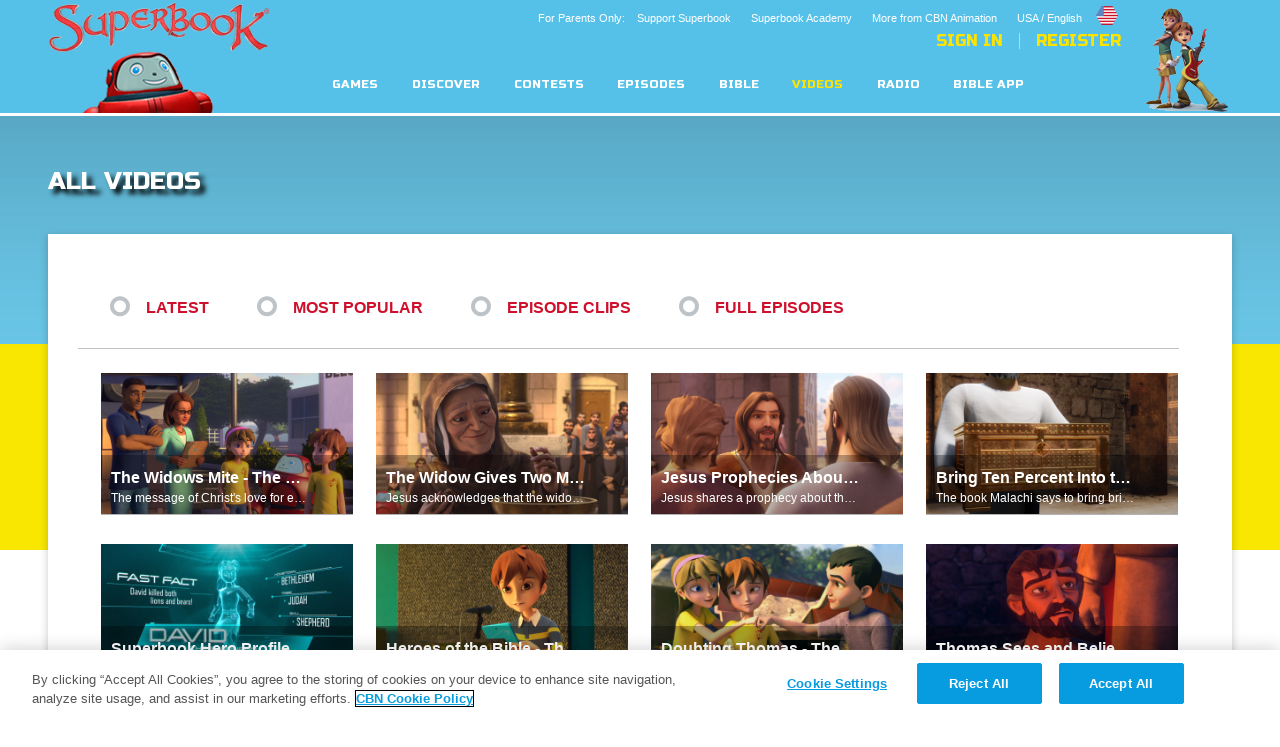

--- FILE ---
content_type: text/html; charset=utf-8
request_url: http://cdn.superbook.cbn.com/all-videos?filter=lastest
body_size: 60958
content:
<!DOCTYPE html>
<!--[if lt IE 7 ]><html class="ie6" lang="en" dir="ltr"> <![endif]-->
<!--[if IE 7 ]><html class="ie ie7" lang="en" dir="ltr"> <![endif]-->
<!--[if IE 8 ]><html class="ie ie8" lang="en" dir="ltr"> <![endif]-->
<!--[if (gte IE 9)|!(IE)]><!--><html lang="en" dir="ltr"><!--<![endif]-->
	<head>
<meta http-equiv="Content-Type" content="text/html; charset=utf-8" /><script type="text/javascript">(window.NREUM||(NREUM={})).init={ajax:{deny_list:["bam.nr-data.net"]},feature_flags:["soft_nav"]};(window.NREUM||(NREUM={})).loader_config={licenseKey:"NRJS-87c5cb91d9e5b79572a",applicationID:"472023307",browserID:"472388065"};;/*! For license information please see nr-loader-rum-1.308.0.min.js.LICENSE.txt */
(()=>{var e,t,r={163:(e,t,r)=>{"use strict";r.d(t,{j:()=>E});var n=r(384),i=r(1741);var a=r(2555);r(860).K7.genericEvents;const s="experimental.resources",o="register",c=e=>{if(!e||"string"!=typeof e)return!1;try{document.createDocumentFragment().querySelector(e)}catch{return!1}return!0};var d=r(2614),u=r(944),l=r(8122);const f="[data-nr-mask]",g=e=>(0,l.a)(e,(()=>{const e={feature_flags:[],experimental:{allow_registered_children:!1,resources:!1},mask_selector:"*",block_selector:"[data-nr-block]",mask_input_options:{color:!1,date:!1,"datetime-local":!1,email:!1,month:!1,number:!1,range:!1,search:!1,tel:!1,text:!1,time:!1,url:!1,week:!1,textarea:!1,select:!1,password:!0}};return{ajax:{deny_list:void 0,block_internal:!0,enabled:!0,autoStart:!0},api:{get allow_registered_children(){return e.feature_flags.includes(o)||e.experimental.allow_registered_children},set allow_registered_children(t){e.experimental.allow_registered_children=t},duplicate_registered_data:!1},browser_consent_mode:{enabled:!1},distributed_tracing:{enabled:void 0,exclude_newrelic_header:void 0,cors_use_newrelic_header:void 0,cors_use_tracecontext_headers:void 0,allowed_origins:void 0},get feature_flags(){return e.feature_flags},set feature_flags(t){e.feature_flags=t},generic_events:{enabled:!0,autoStart:!0},harvest:{interval:30},jserrors:{enabled:!0,autoStart:!0},logging:{enabled:!0,autoStart:!0},metrics:{enabled:!0,autoStart:!0},obfuscate:void 0,page_action:{enabled:!0},page_view_event:{enabled:!0,autoStart:!0},page_view_timing:{enabled:!0,autoStart:!0},performance:{capture_marks:!1,capture_measures:!1,capture_detail:!0,resources:{get enabled(){return e.feature_flags.includes(s)||e.experimental.resources},set enabled(t){e.experimental.resources=t},asset_types:[],first_party_domains:[],ignore_newrelic:!0}},privacy:{cookies_enabled:!0},proxy:{assets:void 0,beacon:void 0},session:{expiresMs:d.wk,inactiveMs:d.BB},session_replay:{autoStart:!0,enabled:!1,preload:!1,sampling_rate:10,error_sampling_rate:100,collect_fonts:!1,inline_images:!1,fix_stylesheets:!0,mask_all_inputs:!0,get mask_text_selector(){return e.mask_selector},set mask_text_selector(t){c(t)?e.mask_selector="".concat(t,",").concat(f):""===t||null===t?e.mask_selector=f:(0,u.R)(5,t)},get block_class(){return"nr-block"},get ignore_class(){return"nr-ignore"},get mask_text_class(){return"nr-mask"},get block_selector(){return e.block_selector},set block_selector(t){c(t)?e.block_selector+=",".concat(t):""!==t&&(0,u.R)(6,t)},get mask_input_options(){return e.mask_input_options},set mask_input_options(t){t&&"object"==typeof t?e.mask_input_options={...t,password:!0}:(0,u.R)(7,t)}},session_trace:{enabled:!0,autoStart:!0},soft_navigations:{enabled:!0,autoStart:!0},spa:{enabled:!0,autoStart:!0},ssl:void 0,user_actions:{enabled:!0,elementAttributes:["id","className","tagName","type"]}}})());var p=r(6154),m=r(9324);let h=0;const v={buildEnv:m.F3,distMethod:m.Xs,version:m.xv,originTime:p.WN},b={consented:!1},y={appMetadata:{},get consented(){return this.session?.state?.consent||b.consented},set consented(e){b.consented=e},customTransaction:void 0,denyList:void 0,disabled:!1,harvester:void 0,isolatedBacklog:!1,isRecording:!1,loaderType:void 0,maxBytes:3e4,obfuscator:void 0,onerror:void 0,ptid:void 0,releaseIds:{},session:void 0,timeKeeper:void 0,registeredEntities:[],jsAttributesMetadata:{bytes:0},get harvestCount(){return++h}},_=e=>{const t=(0,l.a)(e,y),r=Object.keys(v).reduce((e,t)=>(e[t]={value:v[t],writable:!1,configurable:!0,enumerable:!0},e),{});return Object.defineProperties(t,r)};var w=r(5701);const x=e=>{const t=e.startsWith("http");e+="/",r.p=t?e:"https://"+e};var R=r(7836),k=r(3241);const A={accountID:void 0,trustKey:void 0,agentID:void 0,licenseKey:void 0,applicationID:void 0,xpid:void 0},S=e=>(0,l.a)(e,A),T=new Set;function E(e,t={},r,s){let{init:o,info:c,loader_config:d,runtime:u={},exposed:l=!0}=t;if(!c){const e=(0,n.pV)();o=e.init,c=e.info,d=e.loader_config}e.init=g(o||{}),e.loader_config=S(d||{}),c.jsAttributes??={},p.bv&&(c.jsAttributes.isWorker=!0),e.info=(0,a.D)(c);const f=e.init,m=[c.beacon,c.errorBeacon];T.has(e.agentIdentifier)||(f.proxy.assets&&(x(f.proxy.assets),m.push(f.proxy.assets)),f.proxy.beacon&&m.push(f.proxy.beacon),e.beacons=[...m],function(e){const t=(0,n.pV)();Object.getOwnPropertyNames(i.W.prototype).forEach(r=>{const n=i.W.prototype[r];if("function"!=typeof n||"constructor"===n)return;let a=t[r];e[r]&&!1!==e.exposed&&"micro-agent"!==e.runtime?.loaderType&&(t[r]=(...t)=>{const n=e[r](...t);return a?a(...t):n})})}(e),(0,n.US)("activatedFeatures",w.B)),u.denyList=[...f.ajax.deny_list||[],...f.ajax.block_internal?m:[]],u.ptid=e.agentIdentifier,u.loaderType=r,e.runtime=_(u),T.has(e.agentIdentifier)||(e.ee=R.ee.get(e.agentIdentifier),e.exposed=l,(0,k.W)({agentIdentifier:e.agentIdentifier,drained:!!w.B?.[e.agentIdentifier],type:"lifecycle",name:"initialize",feature:void 0,data:e.config})),T.add(e.agentIdentifier)}},384:(e,t,r)=>{"use strict";r.d(t,{NT:()=>s,US:()=>u,Zm:()=>o,bQ:()=>d,dV:()=>c,pV:()=>l});var n=r(6154),i=r(1863),a=r(1910);const s={beacon:"bam.nr-data.net",errorBeacon:"bam.nr-data.net"};function o(){return n.gm.NREUM||(n.gm.NREUM={}),void 0===n.gm.newrelic&&(n.gm.newrelic=n.gm.NREUM),n.gm.NREUM}function c(){let e=o();return e.o||(e.o={ST:n.gm.setTimeout,SI:n.gm.setImmediate||n.gm.setInterval,CT:n.gm.clearTimeout,XHR:n.gm.XMLHttpRequest,REQ:n.gm.Request,EV:n.gm.Event,PR:n.gm.Promise,MO:n.gm.MutationObserver,FETCH:n.gm.fetch,WS:n.gm.WebSocket},(0,a.i)(...Object.values(e.o))),e}function d(e,t){let r=o();r.initializedAgents??={},t.initializedAt={ms:(0,i.t)(),date:new Date},r.initializedAgents[e]=t}function u(e,t){o()[e]=t}function l(){return function(){let e=o();const t=e.info||{};e.info={beacon:s.beacon,errorBeacon:s.errorBeacon,...t}}(),function(){let e=o();const t=e.init||{};e.init={...t}}(),c(),function(){let e=o();const t=e.loader_config||{};e.loader_config={...t}}(),o()}},782:(e,t,r)=>{"use strict";r.d(t,{T:()=>n});const n=r(860).K7.pageViewTiming},860:(e,t,r)=>{"use strict";r.d(t,{$J:()=>u,K7:()=>c,P3:()=>d,XX:()=>i,Yy:()=>o,df:()=>a,qY:()=>n,v4:()=>s});const n="events",i="jserrors",a="browser/blobs",s="rum",o="browser/logs",c={ajax:"ajax",genericEvents:"generic_events",jserrors:i,logging:"logging",metrics:"metrics",pageAction:"page_action",pageViewEvent:"page_view_event",pageViewTiming:"page_view_timing",sessionReplay:"session_replay",sessionTrace:"session_trace",softNav:"soft_navigations",spa:"spa"},d={[c.pageViewEvent]:1,[c.pageViewTiming]:2,[c.metrics]:3,[c.jserrors]:4,[c.spa]:5,[c.ajax]:6,[c.sessionTrace]:7,[c.softNav]:8,[c.sessionReplay]:9,[c.logging]:10,[c.genericEvents]:11},u={[c.pageViewEvent]:s,[c.pageViewTiming]:n,[c.ajax]:n,[c.spa]:n,[c.softNav]:n,[c.metrics]:i,[c.jserrors]:i,[c.sessionTrace]:a,[c.sessionReplay]:a,[c.logging]:o,[c.genericEvents]:"ins"}},944:(e,t,r)=>{"use strict";r.d(t,{R:()=>i});var n=r(3241);function i(e,t){"function"==typeof console.debug&&(console.debug("New Relic Warning: https://github.com/newrelic/newrelic-browser-agent/blob/main/docs/warning-codes.md#".concat(e),t),(0,n.W)({agentIdentifier:null,drained:null,type:"data",name:"warn",feature:"warn",data:{code:e,secondary:t}}))}},1687:(e,t,r)=>{"use strict";r.d(t,{Ak:()=>d,Ze:()=>f,x3:()=>u});var n=r(3241),i=r(7836),a=r(3606),s=r(860),o=r(2646);const c={};function d(e,t){const r={staged:!1,priority:s.P3[t]||0};l(e),c[e].get(t)||c[e].set(t,r)}function u(e,t){e&&c[e]&&(c[e].get(t)&&c[e].delete(t),p(e,t,!1),c[e].size&&g(e))}function l(e){if(!e)throw new Error("agentIdentifier required");c[e]||(c[e]=new Map)}function f(e="",t="feature",r=!1){if(l(e),!e||!c[e].get(t)||r)return p(e,t);c[e].get(t).staged=!0,g(e)}function g(e){const t=Array.from(c[e]);t.every(([e,t])=>t.staged)&&(t.sort((e,t)=>e[1].priority-t[1].priority),t.forEach(([t])=>{c[e].delete(t),p(e,t)}))}function p(e,t,r=!0){const s=e?i.ee.get(e):i.ee,c=a.i.handlers;if(!s.aborted&&s.backlog&&c){if((0,n.W)({agentIdentifier:e,type:"lifecycle",name:"drain",feature:t}),r){const e=s.backlog[t],r=c[t];if(r){for(let t=0;e&&t<e.length;++t)m(e[t],r);Object.entries(r).forEach(([e,t])=>{Object.values(t||{}).forEach(t=>{t[0]?.on&&t[0]?.context()instanceof o.y&&t[0].on(e,t[1])})})}}s.isolatedBacklog||delete c[t],s.backlog[t]=null,s.emit("drain-"+t,[])}}function m(e,t){var r=e[1];Object.values(t[r]||{}).forEach(t=>{var r=e[0];if(t[0]===r){var n=t[1],i=e[3],a=e[2];n.apply(i,a)}})}},1738:(e,t,r)=>{"use strict";r.d(t,{U:()=>g,Y:()=>f});var n=r(3241),i=r(9908),a=r(1863),s=r(944),o=r(5701),c=r(3969),d=r(8362),u=r(860),l=r(4261);function f(e,t,r,a){const f=a||r;!f||f[e]&&f[e]!==d.d.prototype[e]||(f[e]=function(){(0,i.p)(c.xV,["API/"+e+"/called"],void 0,u.K7.metrics,r.ee),(0,n.W)({agentIdentifier:r.agentIdentifier,drained:!!o.B?.[r.agentIdentifier],type:"data",name:"api",feature:l.Pl+e,data:{}});try{return t.apply(this,arguments)}catch(e){(0,s.R)(23,e)}})}function g(e,t,r,n,s){const o=e.info;null===r?delete o.jsAttributes[t]:o.jsAttributes[t]=r,(s||null===r)&&(0,i.p)(l.Pl+n,[(0,a.t)(),t,r],void 0,"session",e.ee)}},1741:(e,t,r)=>{"use strict";r.d(t,{W:()=>a});var n=r(944),i=r(4261);class a{#e(e,...t){if(this[e]!==a.prototype[e])return this[e](...t);(0,n.R)(35,e)}addPageAction(e,t){return this.#e(i.hG,e,t)}register(e){return this.#e(i.eY,e)}recordCustomEvent(e,t){return this.#e(i.fF,e,t)}setPageViewName(e,t){return this.#e(i.Fw,e,t)}setCustomAttribute(e,t,r){return this.#e(i.cD,e,t,r)}noticeError(e,t){return this.#e(i.o5,e,t)}setUserId(e,t=!1){return this.#e(i.Dl,e,t)}setApplicationVersion(e){return this.#e(i.nb,e)}setErrorHandler(e){return this.#e(i.bt,e)}addRelease(e,t){return this.#e(i.k6,e,t)}log(e,t){return this.#e(i.$9,e,t)}start(){return this.#e(i.d3)}finished(e){return this.#e(i.BL,e)}recordReplay(){return this.#e(i.CH)}pauseReplay(){return this.#e(i.Tb)}addToTrace(e){return this.#e(i.U2,e)}setCurrentRouteName(e){return this.#e(i.PA,e)}interaction(e){return this.#e(i.dT,e)}wrapLogger(e,t,r){return this.#e(i.Wb,e,t,r)}measure(e,t){return this.#e(i.V1,e,t)}consent(e){return this.#e(i.Pv,e)}}},1863:(e,t,r)=>{"use strict";function n(){return Math.floor(performance.now())}r.d(t,{t:()=>n})},1910:(e,t,r)=>{"use strict";r.d(t,{i:()=>a});var n=r(944);const i=new Map;function a(...e){return e.every(e=>{if(i.has(e))return i.get(e);const t="function"==typeof e?e.toString():"",r=t.includes("[native code]"),a=t.includes("nrWrapper");return r||a||(0,n.R)(64,e?.name||t),i.set(e,r),r})}},2555:(e,t,r)=>{"use strict";r.d(t,{D:()=>o,f:()=>s});var n=r(384),i=r(8122);const a={beacon:n.NT.beacon,errorBeacon:n.NT.errorBeacon,licenseKey:void 0,applicationID:void 0,sa:void 0,queueTime:void 0,applicationTime:void 0,ttGuid:void 0,user:void 0,account:void 0,product:void 0,extra:void 0,jsAttributes:{},userAttributes:void 0,atts:void 0,transactionName:void 0,tNamePlain:void 0};function s(e){try{return!!e.licenseKey&&!!e.errorBeacon&&!!e.applicationID}catch(e){return!1}}const o=e=>(0,i.a)(e,a)},2614:(e,t,r)=>{"use strict";r.d(t,{BB:()=>s,H3:()=>n,g:()=>d,iL:()=>c,tS:()=>o,uh:()=>i,wk:()=>a});const n="NRBA",i="SESSION",a=144e5,s=18e5,o={STARTED:"session-started",PAUSE:"session-pause",RESET:"session-reset",RESUME:"session-resume",UPDATE:"session-update"},c={SAME_TAB:"same-tab",CROSS_TAB:"cross-tab"},d={OFF:0,FULL:1,ERROR:2}},2646:(e,t,r)=>{"use strict";r.d(t,{y:()=>n});class n{constructor(e){this.contextId=e}}},2843:(e,t,r)=>{"use strict";r.d(t,{G:()=>a,u:()=>i});var n=r(3878);function i(e,t=!1,r,i){(0,n.DD)("visibilitychange",function(){if(t)return void("hidden"===document.visibilityState&&e());e(document.visibilityState)},r,i)}function a(e,t,r){(0,n.sp)("pagehide",e,t,r)}},3241:(e,t,r)=>{"use strict";r.d(t,{W:()=>a});var n=r(6154);const i="newrelic";function a(e={}){try{n.gm.dispatchEvent(new CustomEvent(i,{detail:e}))}catch(e){}}},3606:(e,t,r)=>{"use strict";r.d(t,{i:()=>a});var n=r(9908);a.on=s;var i=a.handlers={};function a(e,t,r,a){s(a||n.d,i,e,t,r)}function s(e,t,r,i,a){a||(a="feature"),e||(e=n.d);var s=t[a]=t[a]||{};(s[r]=s[r]||[]).push([e,i])}},3878:(e,t,r)=>{"use strict";function n(e,t){return{capture:e,passive:!1,signal:t}}function i(e,t,r=!1,i){window.addEventListener(e,t,n(r,i))}function a(e,t,r=!1,i){document.addEventListener(e,t,n(r,i))}r.d(t,{DD:()=>a,jT:()=>n,sp:()=>i})},3969:(e,t,r)=>{"use strict";r.d(t,{TZ:()=>n,XG:()=>o,rs:()=>i,xV:()=>s,z_:()=>a});const n=r(860).K7.metrics,i="sm",a="cm",s="storeSupportabilityMetrics",o="storeEventMetrics"},4234:(e,t,r)=>{"use strict";r.d(t,{W:()=>a});var n=r(7836),i=r(1687);class a{constructor(e,t){this.agentIdentifier=e,this.ee=n.ee.get(e),this.featureName=t,this.blocked=!1}deregisterDrain(){(0,i.x3)(this.agentIdentifier,this.featureName)}}},4261:(e,t,r)=>{"use strict";r.d(t,{$9:()=>d,BL:()=>o,CH:()=>g,Dl:()=>_,Fw:()=>y,PA:()=>h,Pl:()=>n,Pv:()=>k,Tb:()=>l,U2:()=>a,V1:()=>R,Wb:()=>x,bt:()=>b,cD:()=>v,d3:()=>w,dT:()=>c,eY:()=>p,fF:()=>f,hG:()=>i,k6:()=>s,nb:()=>m,o5:()=>u});const n="api-",i="addPageAction",a="addToTrace",s="addRelease",o="finished",c="interaction",d="log",u="noticeError",l="pauseReplay",f="recordCustomEvent",g="recordReplay",p="register",m="setApplicationVersion",h="setCurrentRouteName",v="setCustomAttribute",b="setErrorHandler",y="setPageViewName",_="setUserId",w="start",x="wrapLogger",R="measure",k="consent"},5289:(e,t,r)=>{"use strict";r.d(t,{GG:()=>s,Qr:()=>c,sB:()=>o});var n=r(3878),i=r(6389);function a(){return"undefined"==typeof document||"complete"===document.readyState}function s(e,t){if(a())return e();const r=(0,i.J)(e),s=setInterval(()=>{a()&&(clearInterval(s),r())},500);(0,n.sp)("load",r,t)}function o(e){if(a())return e();(0,n.DD)("DOMContentLoaded",e)}function c(e){if(a())return e();(0,n.sp)("popstate",e)}},5607:(e,t,r)=>{"use strict";r.d(t,{W:()=>n});const n=(0,r(9566).bz)()},5701:(e,t,r)=>{"use strict";r.d(t,{B:()=>a,t:()=>s});var n=r(3241);const i=new Set,a={};function s(e,t){const r=t.agentIdentifier;a[r]??={},e&&"object"==typeof e&&(i.has(r)||(t.ee.emit("rumresp",[e]),a[r]=e,i.add(r),(0,n.W)({agentIdentifier:r,loaded:!0,drained:!0,type:"lifecycle",name:"load",feature:void 0,data:e})))}},6154:(e,t,r)=>{"use strict";r.d(t,{OF:()=>c,RI:()=>i,WN:()=>u,bv:()=>a,eN:()=>l,gm:()=>s,mw:()=>o,sb:()=>d});var n=r(1863);const i="undefined"!=typeof window&&!!window.document,a="undefined"!=typeof WorkerGlobalScope&&("undefined"!=typeof self&&self instanceof WorkerGlobalScope&&self.navigator instanceof WorkerNavigator||"undefined"!=typeof globalThis&&globalThis instanceof WorkerGlobalScope&&globalThis.navigator instanceof WorkerNavigator),s=i?window:"undefined"!=typeof WorkerGlobalScope&&("undefined"!=typeof self&&self instanceof WorkerGlobalScope&&self||"undefined"!=typeof globalThis&&globalThis instanceof WorkerGlobalScope&&globalThis),o=Boolean("hidden"===s?.document?.visibilityState),c=/iPad|iPhone|iPod/.test(s.navigator?.userAgent),d=c&&"undefined"==typeof SharedWorker,u=((()=>{const e=s.navigator?.userAgent?.match(/Firefox[/\s](\d+\.\d+)/);Array.isArray(e)&&e.length>=2&&e[1]})(),Date.now()-(0,n.t)()),l=()=>"undefined"!=typeof PerformanceNavigationTiming&&s?.performance?.getEntriesByType("navigation")?.[0]?.responseStart},6389:(e,t,r)=>{"use strict";function n(e,t=500,r={}){const n=r?.leading||!1;let i;return(...r)=>{n&&void 0===i&&(e.apply(this,r),i=setTimeout(()=>{i=clearTimeout(i)},t)),n||(clearTimeout(i),i=setTimeout(()=>{e.apply(this,r)},t))}}function i(e){let t=!1;return(...r)=>{t||(t=!0,e.apply(this,r))}}r.d(t,{J:()=>i,s:()=>n})},6630:(e,t,r)=>{"use strict";r.d(t,{T:()=>n});const n=r(860).K7.pageViewEvent},7699:(e,t,r)=>{"use strict";r.d(t,{It:()=>a,KC:()=>o,No:()=>i,qh:()=>s});var n=r(860);const i=16e3,a=1e6,s="SESSION_ERROR",o={[n.K7.logging]:!0,[n.K7.genericEvents]:!1,[n.K7.jserrors]:!1,[n.K7.ajax]:!1}},7836:(e,t,r)=>{"use strict";r.d(t,{P:()=>o,ee:()=>c});var n=r(384),i=r(8990),a=r(2646),s=r(5607);const o="nr@context:".concat(s.W),c=function e(t,r){var n={},s={},u={},l=!1;try{l=16===r.length&&d.initializedAgents?.[r]?.runtime.isolatedBacklog}catch(e){}var f={on:p,addEventListener:p,removeEventListener:function(e,t){var r=n[e];if(!r)return;for(var i=0;i<r.length;i++)r[i]===t&&r.splice(i,1)},emit:function(e,r,n,i,a){!1!==a&&(a=!0);if(c.aborted&&!i)return;t&&a&&t.emit(e,r,n);var o=g(n);m(e).forEach(e=>{e.apply(o,r)});var d=v()[s[e]];d&&d.push([f,e,r,o]);return o},get:h,listeners:m,context:g,buffer:function(e,t){const r=v();if(t=t||"feature",f.aborted)return;Object.entries(e||{}).forEach(([e,n])=>{s[n]=t,t in r||(r[t]=[])})},abort:function(){f._aborted=!0,Object.keys(f.backlog).forEach(e=>{delete f.backlog[e]})},isBuffering:function(e){return!!v()[s[e]]},debugId:r,backlog:l?{}:t&&"object"==typeof t.backlog?t.backlog:{},isolatedBacklog:l};return Object.defineProperty(f,"aborted",{get:()=>{let e=f._aborted||!1;return e||(t&&(e=t.aborted),e)}}),f;function g(e){return e&&e instanceof a.y?e:e?(0,i.I)(e,o,()=>new a.y(o)):new a.y(o)}function p(e,t){n[e]=m(e).concat(t)}function m(e){return n[e]||[]}function h(t){return u[t]=u[t]||e(f,t)}function v(){return f.backlog}}(void 0,"globalEE"),d=(0,n.Zm)();d.ee||(d.ee=c)},8122:(e,t,r)=>{"use strict";r.d(t,{a:()=>i});var n=r(944);function i(e,t){try{if(!e||"object"!=typeof e)return(0,n.R)(3);if(!t||"object"!=typeof t)return(0,n.R)(4);const r=Object.create(Object.getPrototypeOf(t),Object.getOwnPropertyDescriptors(t)),a=0===Object.keys(r).length?e:r;for(let s in a)if(void 0!==e[s])try{if(null===e[s]){r[s]=null;continue}Array.isArray(e[s])&&Array.isArray(t[s])?r[s]=Array.from(new Set([...e[s],...t[s]])):"object"==typeof e[s]&&"object"==typeof t[s]?r[s]=i(e[s],t[s]):r[s]=e[s]}catch(e){r[s]||(0,n.R)(1,e)}return r}catch(e){(0,n.R)(2,e)}}},8362:(e,t,r)=>{"use strict";r.d(t,{d:()=>a});var n=r(9566),i=r(1741);class a extends i.W{agentIdentifier=(0,n.LA)(16)}},8374:(e,t,r)=>{r.nc=(()=>{try{return document?.currentScript?.nonce}catch(e){}return""})()},8990:(e,t,r)=>{"use strict";r.d(t,{I:()=>i});var n=Object.prototype.hasOwnProperty;function i(e,t,r){if(n.call(e,t))return e[t];var i=r();if(Object.defineProperty&&Object.keys)try{return Object.defineProperty(e,t,{value:i,writable:!0,enumerable:!1}),i}catch(e){}return e[t]=i,i}},9324:(e,t,r)=>{"use strict";r.d(t,{F3:()=>i,Xs:()=>a,xv:()=>n});const n="1.308.0",i="PROD",a="CDN"},9566:(e,t,r)=>{"use strict";r.d(t,{LA:()=>o,bz:()=>s});var n=r(6154);const i="xxxxxxxx-xxxx-4xxx-yxxx-xxxxxxxxxxxx";function a(e,t){return e?15&e[t]:16*Math.random()|0}function s(){const e=n.gm?.crypto||n.gm?.msCrypto;let t,r=0;return e&&e.getRandomValues&&(t=e.getRandomValues(new Uint8Array(30))),i.split("").map(e=>"x"===e?a(t,r++).toString(16):"y"===e?(3&a()|8).toString(16):e).join("")}function o(e){const t=n.gm?.crypto||n.gm?.msCrypto;let r,i=0;t&&t.getRandomValues&&(r=t.getRandomValues(new Uint8Array(e)));const s=[];for(var o=0;o<e;o++)s.push(a(r,i++).toString(16));return s.join("")}},9908:(e,t,r)=>{"use strict";r.d(t,{d:()=>n,p:()=>i});var n=r(7836).ee.get("handle");function i(e,t,r,i,a){a?(a.buffer([e],i),a.emit(e,t,r)):(n.buffer([e],i),n.emit(e,t,r))}}},n={};function i(e){var t=n[e];if(void 0!==t)return t.exports;var a=n[e]={exports:{}};return r[e](a,a.exports,i),a.exports}i.m=r,i.d=(e,t)=>{for(var r in t)i.o(t,r)&&!i.o(e,r)&&Object.defineProperty(e,r,{enumerable:!0,get:t[r]})},i.f={},i.e=e=>Promise.all(Object.keys(i.f).reduce((t,r)=>(i.f[r](e,t),t),[])),i.u=e=>"nr-rum-1.308.0.min.js",i.o=(e,t)=>Object.prototype.hasOwnProperty.call(e,t),e={},t="NRBA-1.308.0.PROD:",i.l=(r,n,a,s)=>{if(e[r])e[r].push(n);else{var o,c;if(void 0!==a)for(var d=document.getElementsByTagName("script"),u=0;u<d.length;u++){var l=d[u];if(l.getAttribute("src")==r||l.getAttribute("data-webpack")==t+a){o=l;break}}if(!o){c=!0;var f={296:"sha512-+MIMDsOcckGXa1EdWHqFNv7P+JUkd5kQwCBr3KE6uCvnsBNUrdSt4a/3/L4j4TxtnaMNjHpza2/erNQbpacJQA=="};(o=document.createElement("script")).charset="utf-8",i.nc&&o.setAttribute("nonce",i.nc),o.setAttribute("data-webpack",t+a),o.src=r,0!==o.src.indexOf(window.location.origin+"/")&&(o.crossOrigin="anonymous"),f[s]&&(o.integrity=f[s])}e[r]=[n];var g=(t,n)=>{o.onerror=o.onload=null,clearTimeout(p);var i=e[r];if(delete e[r],o.parentNode&&o.parentNode.removeChild(o),i&&i.forEach(e=>e(n)),t)return t(n)},p=setTimeout(g.bind(null,void 0,{type:"timeout",target:o}),12e4);o.onerror=g.bind(null,o.onerror),o.onload=g.bind(null,o.onload),c&&document.head.appendChild(o)}},i.r=e=>{"undefined"!=typeof Symbol&&Symbol.toStringTag&&Object.defineProperty(e,Symbol.toStringTag,{value:"Module"}),Object.defineProperty(e,"__esModule",{value:!0})},i.p="https://js-agent.newrelic.com/",(()=>{var e={374:0,840:0};i.f.j=(t,r)=>{var n=i.o(e,t)?e[t]:void 0;if(0!==n)if(n)r.push(n[2]);else{var a=new Promise((r,i)=>n=e[t]=[r,i]);r.push(n[2]=a);var s=i.p+i.u(t),o=new Error;i.l(s,r=>{if(i.o(e,t)&&(0!==(n=e[t])&&(e[t]=void 0),n)){var a=r&&("load"===r.type?"missing":r.type),s=r&&r.target&&r.target.src;o.message="Loading chunk "+t+" failed: ("+a+": "+s+")",o.name="ChunkLoadError",o.type=a,o.request=s,n[1](o)}},"chunk-"+t,t)}};var t=(t,r)=>{var n,a,[s,o,c]=r,d=0;if(s.some(t=>0!==e[t])){for(n in o)i.o(o,n)&&(i.m[n]=o[n]);if(c)c(i)}for(t&&t(r);d<s.length;d++)a=s[d],i.o(e,a)&&e[a]&&e[a][0](),e[a]=0},r=self["webpackChunk:NRBA-1.308.0.PROD"]=self["webpackChunk:NRBA-1.308.0.PROD"]||[];r.forEach(t.bind(null,0)),r.push=t.bind(null,r.push.bind(r))})(),(()=>{"use strict";i(8374);var e=i(8362),t=i(860);const r=Object.values(t.K7);var n=i(163);var a=i(9908),s=i(1863),o=i(4261),c=i(1738);var d=i(1687),u=i(4234),l=i(5289),f=i(6154),g=i(944),p=i(384);const m=e=>f.RI&&!0===e?.privacy.cookies_enabled;function h(e){return!!(0,p.dV)().o.MO&&m(e)&&!0===e?.session_trace.enabled}var v=i(6389),b=i(7699);class y extends u.W{constructor(e,t){super(e.agentIdentifier,t),this.agentRef=e,this.abortHandler=void 0,this.featAggregate=void 0,this.loadedSuccessfully=void 0,this.onAggregateImported=new Promise(e=>{this.loadedSuccessfully=e}),this.deferred=Promise.resolve(),!1===e.init[this.featureName].autoStart?this.deferred=new Promise((t,r)=>{this.ee.on("manual-start-all",(0,v.J)(()=>{(0,d.Ak)(e.agentIdentifier,this.featureName),t()}))}):(0,d.Ak)(e.agentIdentifier,t)}importAggregator(e,t,r={}){if(this.featAggregate)return;const n=async()=>{let n;await this.deferred;try{if(m(e.init)){const{setupAgentSession:t}=await i.e(296).then(i.bind(i,3305));n=t(e)}}catch(e){(0,g.R)(20,e),this.ee.emit("internal-error",[e]),(0,a.p)(b.qh,[e],void 0,this.featureName,this.ee)}try{if(!this.#t(this.featureName,n,e.init))return(0,d.Ze)(this.agentIdentifier,this.featureName),void this.loadedSuccessfully(!1);const{Aggregate:i}=await t();this.featAggregate=new i(e,r),e.runtime.harvester.initializedAggregates.push(this.featAggregate),this.loadedSuccessfully(!0)}catch(e){(0,g.R)(34,e),this.abortHandler?.(),(0,d.Ze)(this.agentIdentifier,this.featureName,!0),this.loadedSuccessfully(!1),this.ee&&this.ee.abort()}};f.RI?(0,l.GG)(()=>n(),!0):n()}#t(e,r,n){if(this.blocked)return!1;switch(e){case t.K7.sessionReplay:return h(n)&&!!r;case t.K7.sessionTrace:return!!r;default:return!0}}}var _=i(6630),w=i(2614),x=i(3241);class R extends y{static featureName=_.T;constructor(e){var t;super(e,_.T),this.setupInspectionEvents(e.agentIdentifier),t=e,(0,c.Y)(o.Fw,function(e,r){"string"==typeof e&&("/"!==e.charAt(0)&&(e="/"+e),t.runtime.customTransaction=(r||"http://custom.transaction")+e,(0,a.p)(o.Pl+o.Fw,[(0,s.t)()],void 0,void 0,t.ee))},t),this.importAggregator(e,()=>i.e(296).then(i.bind(i,3943)))}setupInspectionEvents(e){const t=(t,r)=>{t&&(0,x.W)({agentIdentifier:e,timeStamp:t.timeStamp,loaded:"complete"===t.target.readyState,type:"window",name:r,data:t.target.location+""})};(0,l.sB)(e=>{t(e,"DOMContentLoaded")}),(0,l.GG)(e=>{t(e,"load")}),(0,l.Qr)(e=>{t(e,"navigate")}),this.ee.on(w.tS.UPDATE,(t,r)=>{(0,x.W)({agentIdentifier:e,type:"lifecycle",name:"session",data:r})})}}class k extends e.d{constructor(e){var t;(super(),f.gm)?(this.features={},(0,p.bQ)(this.agentIdentifier,this),this.desiredFeatures=new Set(e.features||[]),this.desiredFeatures.add(R),(0,n.j)(this,e,e.loaderType||"agent"),t=this,(0,c.Y)(o.cD,function(e,r,n=!1){if("string"==typeof e){if(["string","number","boolean"].includes(typeof r)||null===r)return(0,c.U)(t,e,r,o.cD,n);(0,g.R)(40,typeof r)}else(0,g.R)(39,typeof e)},t),function(e){(0,c.Y)(o.Dl,function(t,r=!1){if("string"!=typeof t&&null!==t)return void(0,g.R)(41,typeof t);const n=e.info.jsAttributes["enduser.id"];r&&null!=n&&n!==t?(0,a.p)(o.Pl+"setUserIdAndResetSession",[t],void 0,"session",e.ee):(0,c.U)(e,"enduser.id",t,o.Dl,!0)},e)}(this),function(e){(0,c.Y)(o.nb,function(t){if("string"==typeof t||null===t)return(0,c.U)(e,"application.version",t,o.nb,!1);(0,g.R)(42,typeof t)},e)}(this),function(e){(0,c.Y)(o.d3,function(){e.ee.emit("manual-start-all")},e)}(this),function(e){(0,c.Y)(o.Pv,function(t=!0){if("boolean"==typeof t){if((0,a.p)(o.Pl+o.Pv,[t],void 0,"session",e.ee),e.runtime.consented=t,t){const t=e.features.page_view_event;t.onAggregateImported.then(e=>{const r=t.featAggregate;e&&!r.sentRum&&r.sendRum()})}}else(0,g.R)(65,typeof t)},e)}(this),this.run()):(0,g.R)(21)}get config(){return{info:this.info,init:this.init,loader_config:this.loader_config,runtime:this.runtime}}get api(){return this}run(){try{const e=function(e){const t={};return r.forEach(r=>{t[r]=!!e[r]?.enabled}),t}(this.init),n=[...this.desiredFeatures];n.sort((e,r)=>t.P3[e.featureName]-t.P3[r.featureName]),n.forEach(r=>{if(!e[r.featureName]&&r.featureName!==t.K7.pageViewEvent)return;if(r.featureName===t.K7.spa)return void(0,g.R)(67);const n=function(e){switch(e){case t.K7.ajax:return[t.K7.jserrors];case t.K7.sessionTrace:return[t.K7.ajax,t.K7.pageViewEvent];case t.K7.sessionReplay:return[t.K7.sessionTrace];case t.K7.pageViewTiming:return[t.K7.pageViewEvent];default:return[]}}(r.featureName).filter(e=>!(e in this.features));n.length>0&&(0,g.R)(36,{targetFeature:r.featureName,missingDependencies:n}),this.features[r.featureName]=new r(this)})}catch(e){(0,g.R)(22,e);for(const e in this.features)this.features[e].abortHandler?.();const t=(0,p.Zm)();delete t.initializedAgents[this.agentIdentifier]?.features,delete this.sharedAggregator;return t.ee.get(this.agentIdentifier).abort(),!1}}}var A=i(2843),S=i(782);class T extends y{static featureName=S.T;constructor(e){super(e,S.T),f.RI&&((0,A.u)(()=>(0,a.p)("docHidden",[(0,s.t)()],void 0,S.T,this.ee),!0),(0,A.G)(()=>(0,a.p)("winPagehide",[(0,s.t)()],void 0,S.T,this.ee)),this.importAggregator(e,()=>i.e(296).then(i.bind(i,2117))))}}var E=i(3969);class I extends y{static featureName=E.TZ;constructor(e){super(e,E.TZ),f.RI&&document.addEventListener("securitypolicyviolation",e=>{(0,a.p)(E.xV,["Generic/CSPViolation/Detected"],void 0,this.featureName,this.ee)}),this.importAggregator(e,()=>i.e(296).then(i.bind(i,9623)))}}new k({features:[R,T,I],loaderType:"lite"})})()})();</script>
		<meta charset="UTF-8">
		<title>All Videos</title>
		<meta name="author" content="CBN, Inc.">
		<meta name="description" content="CBN's Superbook Kids website is a safe place for your kids to watch free and fun online animated christian videos, learn more about the Bible, and grow in their faith! Watch full-length episodes for FREE on superbook.cbn.com! Including The First Christmas, He Is Risen (Easter), A Giant Adventure (David versus Goliath), The Ten Commandments, Let My People Go! (Exodus) and many more!">
		<meta name='rating' content='Safe For Kids'>

		<meta name="apple-itunes-app" content="app-id=606378030">
		<meta name="google-play-app" content="app-id=https://play.google.com/store/apps/details?id=air.cbn.superbook.bible.app.android&#38;referrer=utm_source%3DSuperbookTV%26utm_medium%3Dsmart_banner%26utm_campaign%3DSuperbookBibleApp">
		<meta name="keywords" content="Watch Free Episodes,Full-length Episodes,Bible Stories,Bible TV,Christian Video,Kids Bible,Superbook,The First Christmas,Easter - He Is Risen,Exodus - Let My People Go!,The Ten Commandments,David versus Goliath - A Giant Adventure">
		<meta name="viewport" content="width=device-width, initial-scale=1, minimum-scale=1">
		
		<link rel="image_src" href="https://cdn.superbook.cbn.com/">
		<link rel="apple-touch-icon" href="https://cdn.superbook.cbn.com/sites/all/themes/custom/superbook/images/content/mobile_app_small_ico.jpg">
		<link rel="shortcut icon" href="/favicon.ico">
		
		<meta property="og:title" content="All Videos">
		<meta property="og:site_name" content="Superbook">
		<meta property="og:url" content="http://en.superbook.tv/all-videos?filter=lastest">
		<meta property="og:description" content="CBN's Superbook Kids website is a safe place for your kids to watch free and fun online animated christian videos, learn more about the Bible, and grow in their faith! Watch full-length episodes for FREE on superbook.cbn.com! Including The First Christmas, He Is Risen (Easter), A Giant Adventure (David versus Goliath), The Ten Commandments, Let My People Go! (Exodus) and many more!">
		<meta property="og:type" content="website">
		<meta property="og:image" content="https://cdn.superbook.cbn.com/sites/all/themes/custom/superbook/images/content/default_ss_image.jpg">

		<link href="https://cdn.superbook.cbn.com/sites/all/themes/custom/superbook/css/jquery.smartbanner.css?bust=4.0.18jul2025" media="screen" rel="stylesheet">
		<link href="https://cdn.superbook.cbn.com/sites/all/themes/custom/superbook/css/animate.min.css?bust=4.0.18jul2025" media="screen" rel="stylesheet">
		<link href="/sites/all/themes/custom/superbook/css/en1.css?bust=4.0.18jul2025" media="screen" rel="stylesheet">
        <link href="/sites/all/themes/custom/superbook/css/en2.css?bust=4.0.18jul2025" media="screen" rel="stylesheet">
		<!-- OneTrust Cookies Consent Notice start for superbook -->
	<script type='text/javascript' src='https://cdn.cookielaw.org/consent/4a1c13ba-14d4-4e49-847b-20fb45d5797f/OtAutoBlock.js' ></script>
	<script src='https://cdn.cookielaw.org/scripttemplates/otSDKStub.js' data-document-language='true' type='text/javascript' charset='UTF-8' data-domain-script='4a1c13ba-14d4-4e49-847b-20fb45d5797f' ></script>
	<script type='text/javascript'>
		function OptanonWrapper() { }
	</script>
	<!-- OneTrust Cookies Consent Notice end for superbook -->
		<style>
			.icon-share{
				display:none
			}
		</style>
		<script class="optanon-category-C0002" src="//www.cbn.com/Scripts/s_code_community.aspx"></script>
		<script class="optanon-category-C0002" language="javascript" type="text/javascript" src="//www.cbn.com/scripts/mbox.js"></script>
		<script>
			try{dataLayer=window.dataLayer||[];if(typeof(gtmDataPart)!="undefined"){dataLayer.push({
			'userId':gtmDataPart.userId,
			'cpId':gtmDataPart.cpId,
			'weekdayWeekend':gtmDataPart.weekdayWeekend,
			'loginStatus':gtmDataPart.loginStatus,
			'cbnContact':gtmDataPart.cbnContact,
			'fullURL':gtmDataPart.fullURL,
			'contactSource':gtmDataPart.contactSource,
			'donorLevel':gtmDataPart.donorLevel,
			'partner':gtmDataPart.partner,
			'ltvGroup':gtmDataPart.ltvGroup,
			'contentKeywords':gtmDataPart.contentKeywords,
			'debugMsg':gtmDataPart.debugMsg,
			'superbookLoginStatus':gtmDataPart.superbookLoggedInStatus,
			'dayofYear':gtmDataPart.dayofYear,
			'motivationCode':gtmDataPart.motivationCode,
			'subSection':gtmDataPart.subSection,
			'subSection2':gtmDataPart.subSection2,
			'subSection3':gtmDataPart.subSection3,
			'contentType':gtmDataPart.contentType,
			'siteSections':gtmDataPart.siteSections,
			'cbnAppName':gtmDataPart.appName,
			'featuredContentId':gtmDataPart.featuredContentId
			});}}catch(err){}
		</script>
		<!-- Google Tag Manager -->
		<script>
			var gtmId;if(typeof(gtmContainerId)!="undefined"){gtmId=gtmContainerId;}
			(function(w,d,s,l,i){w[l]=w[l]||[];w[l].push({'gtm.start': new Date().getTime(),event:'gtm.js'});var f=d.getElementsByTagName(s)[0],j=d.createElement(s),dl=l!='dataLayer'?'&l='+l:'';j.async=true;j.src='//www.googletagmanager.com/gtm.js?id='+i+dl;f.parentNode.insertBefore(j,f);})(window,document,'script','dataLayer',gtmId);
		</script>
		<!-- End Google Tag Manager -->
		<!--[if lt IE 9]>
            <script src="/sites/all/themes/custom/superbook/scripts/vender/html5fix.js"></script>
		<![endif]-->
		<!--[if lt IE 8]>
		    <script src="http://www.json.org/json2.js"></script>
		<![endif]-->

		<script>
			//==============================================================================
			// Global Vars - Need to deprecated these
			//==============================================================================
			var firstLogin;
			var ie6 = false;
			var loginErrorCode;
			var mobile_App_Title = "Superbook Kid's Bible, Videos and Games";
			var mobile_App_Author = "The Christian Broadcasting Network";
			var mobile_App_View_Btn = "View";
			var isSwitched = false;
			var language='en';
			var loggedIn = false;
			var failedPassword = false;
			var failedEmailAddress = false;
		</script>
		<!--[if lt IE 8]>
		    <script>
				ie6 = true;
			</script>
		<![endif]-->
		
	</head>
	<body class="screen all-videos">
	<!-- Google Tag Manager -->
		<noscript><iframe src="//www.googletagmanager.com/ns.html?id=GTM-PNDB4XB" height="0" width="0" style="display:none;visibility:hidden"></iframe></noscript>
 	<!-- End Google Tag Manager -->
		<div style='background-color: #cf102d;color: white;text-align: center;font-size: 2rem;font-family: Russo One;display:none' id='gdprChildNotice'></div>
		<div id="sliding-popup" class="sliding-popup-top hidden">
			<div class="popup-content info">
			  	<div id="popup-text">
	                <div id="pop-txt-one">
	                    <p class="heading">This website uses cookies to ensure the best user experience.</p>
	                    <p>By using the Superbook website, you accept our use of cookies.</p>
	                </div>
	                <div id="pop-txt-two" class="hidden">
	                    <p class="heading">Thank you for accepting our cookies.</p>
	                    <p>You can now hide this message or find out more about cookies.</p>
	                </div>
			  	</div>
			    <div id="popup-buttons">
			      <button id="cookie_more_info" class="find-more-button" type="button">I want more information</button>
			      <button id="cookie-agree" class="agree-button" type="button" data-alt-txt="hide this message">I consent to cookies</button>
			    </div>
		  	</div>
		</div>

		<div id="turkey-cookie-popup" class="sliding-popup-top hidden">
			<div class="popup-content info">
			  	<div id="popup-text-turkey">
	                <div id="pop-txt-one-turkey">
	                    <p class="heading">Lütfen Kullanım Şartlarımızı ve Gizlilik Politikamızı dikkatlice inceleyiniz.</p>
	                    <p>Süperkitap web sitesini kullanarak, Kullanım Şartlarımızı ve Gizlilik Politikamızı kabul etmiş olursunuz.</p>
	                </div>
	                <div id="pop-txt-two-turkey" class="hidden">
	                    <p class="heading">Kullanım Şartlarımızı ve Gizlilik Politikamızı kabul ettiğiniz için teşekkür ederiz.</p>
	                    <p>Şimdi bu mesajı kapatabilir veya Kullanım Şartlarımızı ve Gizlilik Politikamızı okuyabilirsiniz.</p>
	                </div>
			  	</div>
			    <div id="popup-buttons-turkey">
			      <button id="read-terms" class="find-more-button" type="button">Kullanım Şartlarını oku</button>
			      <button id="read-policy" class="agree-button" type="button">Gizlilik Politikasını oku</button>
			      <button id="cookie-terms" class="agree-button" type="button" data-alt-txt="Şimdi bu mesajı kapatabilirsiniz">Bu web sayfasının "Kullanım Şartları" ve "Gizlilik Politikası" kısımlarını okudum ve kabul ediyorum.</button>
			    </div>
		  	</div>
		</div>

		

		<div id="outer-wrap">
            <div id='inner-wrap'>
                <div id="header-section">
    <div id="sub-see-through" class="hidden"></div>
    <div id="tooltip_container"></div>
    <div class="tooltip-source-html"></div>
    <div id="trans-head"></div>
    <div id="top">
        <header id="siteInfo" role="banner">
            <a href="/" id="h-logo" rel="home">
                <img src='https://cdn.superbook.cbn.com/sites/default/files/site_config/logo/SB_Logo_Header2.png' alt='Superbook'>
                <h1 class="hidden">Superbook</h1>
            </a>
        </header>
         <div id="main-navigation">
            <!-- utility nav -->
            <ul id="utility-nav" class="inline">
                <li class='active-c'>
                    <a id="lang-select-top" href='#modal-text' class='call-modal'>
                        <div id="cnty-txt">USA / English</div>
                        <div id="nav-cnty" data-tip-source="USA" data-tip-type="text" class="hexagon-nav cnty-EN-NAV">
                            <div class="hexagon-in1">
                                <div class="hexagon-in2"></div>
                            </div>
                        </div>
                    </a>
                    <div id="lang-data" class="hidden">
                        <div class="mo-header">
                            <p class="heading">Change Language</p>
                        </div>
                        <div class="modal-content">
                            <dl id="hdr-country-sel">
                                 <dt>Africa</dt>
 <dd class="c-dd-item">
   <span class='c-name'>Afrique francophone</span>
   <span class='c-lang'>
       <a href='http://fr.superbook.cbn.com' class="c-lang-link" hreflang="fr"> Français</a>
   </span>
</dd>
<dd class="c-dd-item">
   <span class='c-name'>Nigeria</span>
   <span class='c-lang'>
       <a href='http://ng.superbook.cbn.com' class="c-lang-link" hreflang="ng"> English</a>
   </span>
</dd>
<dd class="c-dd-item">
   <span class='c-name'>South Africa</span>
   <span class='c-lang'>
       <a href='http://za-en.superbook.cbn.com' class="c-lang-link" hreflang="za-en"> English</a>
   </span>
</dd>
<dd class="c-dd-item">
   <span class='c-name'>Kenya</span>
   <span class='c-lang'>
       <a href='http://ke-en.superbook.cbn.com' class="c-lang-link" hreflang="ke-en"> English</a>
   </span>
</dd>
<dt>Americas</dt>
 <dd class="c-dd-item">
   <span class='c-name'>América Latina</span>
   <span class='c-lang'>
       <a href='http://superlibro.tv' class="c-lang-link" hreflang="es"> Español</a>
   </span>
</dd>
<dd class="c-dd-item">
   <span class='c-name'>Brasil</span>
   <span class='c-lang'>
       <a href='http://br.superbook.cbn.com' class="c-lang-link" hreflang="br"> Português</a>
   </span>
</dd>
<dd class="c-dd-item">
   <span class='c-name'>United States</span>
   <span class='c-lang'>
       <a href='http://us-en.superbook.cbn.com' class="c-lang-link" hreflang="en-us"> English</a>
   </span>
</dd>
<dt>Asia</dt>
 <dd class="c-dd-item">
   <span class='c-name'>भारत</span>
   <span class='c-lang'>
       <a href='http://mr.superbook.cbn.com' class="c-lang-link" hreflang="mr"> मराठी</a>
   </span>
</dd>
<dd class="c-dd-item">
   <span class='c-name'>日本語</span>
   <span class='c-lang'>
       <a href='http://jp.superbook.cbn.com' class="c-lang-link" hreflang="jp"> 日本</a>
   </span>
</dd>
<dd class="c-dd-item">
   <span class='c-name'>中国</span>
   <span class='c-lang'>
       <a href='http://zh-hans.superbook.cbn.com' class="c-lang-link" hreflang="zh-hans"> 简体中文</a>
   </span>
</dd>
<dd class="c-dd-item">
   <span class='c-name'>香港</span>
   <span class='c-lang'>
       <a href='http://zh-hant.superbook.cbn.com?site=china' class="c-lang-link" hreflang="zh-hant"> 漢語</a>
   </span>
</dd>
<dd class="c-dd-item">
   <span class='c-name'>台灣</span>
   <span class='c-lang'>
       <a href='http://zh-hant.superbook.cbn.com?site=taiwan' class="c-lang-link" hreflang="zh-hant"> 繁體中文</a>
   </span>
</dd>
<dd class="c-dd-item">
   <span class='c-name'>ประเทศไทย</span>
   <span class='c-lang'>
       <a href='http://th.superbook.cbn.com' class="c-lang-link" hreflang="th"> ภาษาไทย</a>
   </span>
</dd>
<dd class="c-dd-item">
   <span class='c-name'>الشرق الأوسط</span>
   <span class='c-lang'>
       <a href='http://ar.superbook.cbn.com' class="c-lang-link" hreflang="ar"> العربية</a>
   </span>
</dd>
<dd class="c-dd-item">
   <span class='c-name'>ایران</span>
   <span class='c-lang'>
       <a href='http://fa.superbook.cbn.com' class="c-lang-link" hreflang="fa"> فارسی‎</a>
   </span>
</dd>
<dd class="c-dd-item">
   <span class='c-name'>Hong Kong</span>
   <span class='c-lang'>
       <a href='http://hk-en.superbook.cbn.com' class="c-lang-link" hreflang="hk-en"> English</a>
   </span>
</dd>
<dd class="c-dd-item">
   <span class='c-name'>India</span>
   <span class='c-lang'>
       <a href='http://in-en.superbook.cbn.com' class="c-lang-link" hreflang="in-en"> English</a>
   </span>
</dd>
<dd class="c-dd-item">
   <span class='c-name'>भारत</span>
   <span class='c-lang'>
       <a href=' https://in-hi.superbook.cbn.com' class="c-lang-link" hreflang="in-hi"> हिन्दी</a>
   </span>
</dd>
<dd class="c-dd-item">
   <span class='c-name'>Indonesia</span>
   <span class='c-lang'>
       <a href='http://superbookindo.tv' class="c-lang-link" hreflang="id"> Bahasa Indonesia</a>
   </span>
</dd>
<dd class="c-dd-item">
   <span class='c-name'>Malaysia</span>
   <span class='c-lang'>
       <a href='https://my-en.superbook.cbn.com' class="c-lang-link" hreflang="my-en"> English</a>
   </span>
</dd>
<dd class="c-dd-item">
   <span class='c-name'>Singapore</span>
   <span class='c-lang'>
       <a href='https://sg-en.superbook.cbn.com' class="c-lang-link" hreflang="sg-en"> English</a>
   </span>
</dd>
<dd class="c-dd-item">
   <span class='c-name'>Nepal</span>
   <span class='c-lang'>
       <a href='http://np.superbook.cbn.com' class="c-lang-link" hreflang="np"> English</a>
   </span>
</dd>
<dd class="c-dd-item">
   <span class='c-name'>Pakistan</span>
   <span class='c-lang'>
       <a href='http://ur.superbook.cbn.com' class="c-lang-link" hreflang="ur"> اُردُو</a>
   </span>
</dd>
<dd class="c-dd-item">
   <span class='c-name'>Philippines</span>
   <span class='c-lang'>
       <a href='http://ph-en.superbook.cbn.com' class="c-lang-link" hreflang="ph-en"> English</a>
   </span>
</dd>
<dd class="c-dd-item">
   <span class='c-name'>កម្ពុជា</span>
   <span class='c-lang'>
       <a href='http://kh.superbook.cbn.com' class="c-lang-link" hreflang="kh"> ភាសាខ្មែរ</a>
   </span>
</dd>
<dt>Europe</dt>
 <dd class="c-dd-item">
   <span class='c-name'>България</span>
   <span class='c-lang'>
       <a href='http://bg.superbook.cbn.com' class="c-lang-link" hreflang="bg"> български</a>
   </span>
</dd>
<dd class="c-dd-item">
   <span class='c-name'>Deutschland</span>
   <span class='c-lang'>
       <a href='https://de.superbook.cbn.com' class="c-lang-link" hreflang="en"> Deutsch</a>
   </span>
</dd>
<dd class="c-dd-item">
   <span class='c-name'>საქართველოს</span>
   <span class='c-lang'>
       <a href='http://ka.superbook.cbn.com' class="c-lang-link" hreflang="ka"> ქართული</a>
   </span>
</dd>
<dd class="c-dd-item">
   <span class='c-name'>France</span>
   <span class='c-lang'>
       <a href='http://fr.superbook.cbn.com' class="c-lang-link" hreflang="fr"> Français</a>
   </span>
</dd>
<dd class="c-dd-item">
   <span class='c-name'>România</span>
   <span class='c-lang'>
       <a href='http://ro.superbook.cbn.com' class="c-lang-link" hreflang="ro"> Română</a>
   </span>
</dd>
<dd class="c-dd-item">
   <span class='c-name'>Россия</span>
   <span class='c-lang'>
       <a href='http://ru.superbook.cbn.com' class="c-lang-link" hreflang="ru"> Русский</a>
   </span>
</dd>
<dd class="c-dd-item">
   <span class='c-name'>Україна</span>
   <span class='c-lang'>
       <a href='http://ua.superbook.cbn.com' class="c-lang-link" hreflang="ua"> Українська</a>
   </span>
</dd>
<dd class="c-dd-item">
   <span class='c-name'>United Kingdom</span>
   <span class='c-lang'>
       <a href='http://uk-en.superbook.cbn.com' class="c-lang-link" hreflang="uk-en"> English</a>
   </span>
</dd>
<dd class="c-dd-item">
   <span class='c-name'>Shqipëri</span>
   <span class='c-lang'>
       <a href='http://sq.superbook.cbn.com' class="c-lang-link" hreflang="sq"> Shqip</a>
   </span>
</dd>
<dd class="c-dd-item">
   <span class='c-name'>Türkiye</span>
   <span class='c-lang'>
       <a href='http://superkitap.tv' class="c-lang-link" hreflang="tr"> Türkçe</a>
   </span>
</dd>

                            </dl>
                        </div>
                    </div>
                </li>
                <li class="top-most-item">
    <a href='http://www.cbn.com/superbook/pages/superbook_external_link.aspx?p=https%3A%2F%2Fwww.cbn.com%2Fsuperbook%2F%3Fcpid%3DGVSL0307%26intcmp%3DGVSL0307%26mot%3D045158%26utm_source%3Dsbkids-site%26utm_medium%3Donsite-links%26utm_content%3Dtext-link-top-nav-more%26utm_campaign%3Dsbkids' class="top-most-link">More from CBN Animation</a>
</li><li class="top-most-item">
    <a href='http://www.cbn.com/superbook/pages/superbook_external_link.aspx?p=https%3A%2F%2Fsuperbookacademy.com%2F%3Futm_source%3Dsbkids-site%26utm_medium%3Donsite-links%26utm_content%3Dtext-link-top-nav-academy%26utm_campaign%3Dsbkids' class="top-most-link">Superbook Academy</a>
</li><li class="top-most-item">
    <a href='http://www.cbn.com/superbook/pages/superbook_external_link.aspx?p=https%3A%2F%2Fsecuregiving.cbn.com%2Fcbn-animation%2Fgive%3Fcpid%3DGVSL0229%26intcmp%3DGVSL0231%26mot%3D045158%26uc%3Dsbkids%26utm_source%3Dsbkids-site%26utm_medium%3Donsite-links%26utm_content%3Dtext-link-top-nav-support%26utm_campaign%3Dsbkids' class="top-most-link">For Parents Only: &nbsp;&nbsp; Support Superbook</a>
</li>
            </ul>
            <div id="search-area">
                <ul id="h-second-nav">
    <li class="h-second-item">
        <div class="hsn-link">
            <a href='/signin' id='superbook_login_link' class="yellow">Sign In</a>
        </div>
    </li>
    <li class="h-second-item">
        <div class="hsn-link">
            <a href='/parent_sign_up' id='superbook_register_link' class="yellow">Register</a>
        </div>
    </li>
</ul>

            </div>
            <nav id="m-navigation">
                <h3 class="hidden">Navigation</h3>
                <ul id="m-main-nav" class=" main-nav">
                    <li id='n1' class='out  '>
	<a href='/games' class='nav-link ' data-pop="" data-pop-w="" data-pop-h="">Games</a>
	<div class='sub hidden'>
    <ul class='hoz-menu'>
        <li class="d-nav-item">
    <a href='/pages/games/bug-out' class='sub-holder  grey-border'>
        <img class="d-nav-img" src='https://cdn.superbook.cbn.com/sites/default/files/Screen Shot 2018-06-07 at 4.41.42 PM.png' alt="Menu">
        <div class="d-nav-txt">Bug Out</div>
    </a>
</li><li class="d-nav-item">
    <a href='/pages/games/treasure-hunters' class='sub-holder  grey-border'>
        <img class="d-nav-img" src='https://cdn.superbook.cbn.com/sites/default/files/Screen Shot 2018-06-07 at 4.45.57 PM.png' alt="Menu">
        <div class="d-nav-txt">Treasure Hunters</div>
    </a>
</li><li class="d-nav-item">
    <a href='/pages/games/dove-quest' class='sub-holder  grey-border'>
        <img class="d-nav-img" src='https://cdn.superbook.cbn.com/sites/default/files/Screen Shot 2018-04-05 at 8.48.11 AM.png' alt="Menu">
        <div class="d-nav-txt">Dove Quest</div>
    </a>
</li><li class="d-nav-item">
    <a href='/pages/games/fish-bread' class='sub-holder  grey-border'>
        <img class="d-nav-img" src='https://cdn.superbook.cbn.com/sites/default/files/Screen Shot 2018-04-05 at 8.53.20 AM.png' alt="Menu">
        <div class="d-nav-txt">Fish and Bread</div>
    </a>
</li>
    </ul>
</div>
</li><li id='n2' class='out  '>
	<a href='/discover' class='nav-link ' data-pop="" data-pop-w="" data-pop-h="">Discover</a>
	<div class='sub hidden'>
    <ul class='hoz-menu'>
        <li class="d-nav-item">
    <a href='http://us-en.superbook.cbn.com/gospelvideo?version=chris' class='sub-holder  grey-border'>
        <img class="d-nav-img" src='https://cdn.superbook.cbn.com/sites/default/files/182x114_6.jpg' alt="Menu">
        <div class="d-nav-txt">Want to Know God?</div>
    </a>
</li><li class="d-nav-item">
    <a href='/contact' class='sub-holder  grey-border'>
        <img class="d-nav-img" src='https://cdn.superbook.cbn.com/sites/default/files/182_114_Pray.jpg' alt="Menu">
        <div class="d-nav-txt">Let Us Pray For You</div>
    </a>
</li><li class="d-nav-item">
    <a href='/questions' class='sub-holder  grey-border'>
        <img class="d-nav-img" src='https://cdn.superbook.cbn.com/sites/default/files/182x114_5.jpg' alt="Menu">
        <div class="d-nav-txt">Questions & Answers</div>
    </a>
</li><li class="d-nav-item">
    <a href='/sb_bible' class='sub-holder  grey-border'>
        <img class="d-nav-img" src='https://cdn.superbook.cbn.com/sites/default/files/BGV_182x114_0.jpg' alt="Menu">
        <div class="d-nav-txt">Bible Games & Videos</div>
    </a>
</li>
    </ul>
</div>
</li><li id='n3' class='out  no-submenu'>
	<a href='/contests' class='nav-link no-submenu' data-pop="" data-pop-w="" data-pop-h="">Contests</a>
	
</li><li id='n4' class='out  no-submenu'>
	<a href='/episodes' class='nav-link no-submenu' data-pop="" data-pop-w="" data-pop-h="">Episodes</a>
	
</li><li id='n5' class='out  '>
	<a href='/sb_bible' class='nav-link ' data-pop="" data-pop-w="" data-pop-h="">Bible</a>
	<div class='sub hidden'>
    <ul class='hoz-menu'>
        <li class="d-nav-item">
    <a href='/sb_bible/?pan=2' class='sub-holder  grey-border'>
        <img class="d-nav-img" src='https://cdn.superbook.cbn.com/sites/default/files/182x114_8.jpg' alt="Menu">
        <div class="d-nav-txt">Daily Bible Challenge</div>
    </a>
</li><li class="d-nav-item">
    <a href='/sb_bible/?pan=1' class='sub-holder  grey-border'>
        <img class="d-nav-img" src='https://cdn.superbook.cbn.com/sites/default/files/364x114_7.jpg' alt="Menu">
        <div class="d-nav-txt">Favorite Bible Characters</div>
    </a>
</li><li class="d-nav-item">
    <a href='/sb_bible/?pan=5' class='sub-holder  grey-border'>
        <img class="d-nav-img" src='https://cdn.superbook.cbn.com/sites/default/files/182x114_10.jpg' alt="Menu">
        <div class="d-nav-txt">Bible WordSearch</div>
    </a>
</li>
    </ul>
</div>
</li><li id='n6' class='out on no-submenu'>
	<a href='/videos' class='nav-link no-submenu' data-pop="" data-pop-w="" data-pop-h="">Videos</a>
	
</li><li id='n7' class='out  no-submenu'>
	<a href='/superbookradio' class='nav-link no-submenu' data-pop="" data-pop-w="" data-pop-h="">Radio</a>
	
</li><li id='n8' class='out  no-submenu'>
	<a href='/app' class='nav-link no-submenu' data-pop="false" data-pop-w="" data-pop-h="">Bible App</a>
	
</li>
                </ul>
            </nav>
            <div id="chris-joy-img"></div>
        </div>
    </div>
    <!-- START mobile NAV -->
    <div id="mobile-nav">
        <div id="mobile-header">
            <div class="block">
                <a id="nav-open-btn" class="nav-btn" href="#nav">
                    <svg viewBox="0 0 18 15">
                      <path fill="#424242" d="M18,1.484c0,0.82-0.665,1.484-1.484,1.484H1.484C0.665,2.969,0,2.304,0,1.484l0,0C0,0.665,0.665,0,1.484,0 h15.031C17.335,0,18,0.665,18,1.484L18,1.484z"/>
                      <path fill="#424242" d="M18,7.516C18,8.335,17.335,9,16.516,9H1.484C0.665,9,0,8.335,0,7.516l0,0c0-0.82,0.665-1.484,1.484-1.484 h15.031C17.335,6.031,18,6.696,18,7.516L18,7.516z"/>
                      <path fill="#424242" d="M18,13.516C18,14.335,17.335,15,16.516,15H1.484C0.665,15,0,14.335,0,13.516l0,0 c0-0.82,0.665-1.484,1.484-1.484h15.031C17.335,12.031,18,12.696,18,13.516L18,13.516z"/>
                    </svg>
                </a>
                <a href="/" class="mobile-logo-middle"><img src="https://cdn.superbook.cbn.com/sites/default/files/en_sb_mobile_logo_0.png" alt="Superbook"></a>
            </div>
        </div>
        <div id="nav">
            <div class="block">
                <div class="header-area">
                    <a id="nav-close-btn" class="close-btn" href="#top"> Return to Content</a>
                    <a href="/" class="mobile-logo"><img src="https://cdn.superbook.cbn.com/sites/default/files/en_sb_mobile_logo_0.png" alt="Superbook"></a>
                </div>
                <ul class="header-nav">
                    <li class="m-nav-item">
    <a href='/games' class='m-nav-link <?class?>'>Games</a>
</li><li class="m-nav-item">
    <a href='/discover' class='m-nav-link <?class?>'>Discover</a>
</li><li class="m-nav-item">
    <a href='/contests' class='m-nav-link <?class?>'>Contests</a>
</li><li class="m-nav-item">
    <a href='/episodes' class='m-nav-link <?class?>'>Episodes</a>
</li><li class="m-nav-item">
    <a href='/sb_bible' class='m-nav-link <?class?>'>Bible</a>
</li><li class="m-nav-item">
    <a href='/videos' class='m-nav-link <?class?>'>Videos</a>
</li><li class="m-nav-item">
    <a href='/superbookradio' class='m-nav-link <?class?>'>Radio</a>
</li><li class="m-nav-item">
    <a href='/app' class='m-nav-link <?class?>'>Bible App</a>
</li><li class="m-nav-item">
    <a href='http://www.cbn.com/superbook/pages/superbook_external_link.aspx?p=https%3A%2F%2Fsecuregiving.cbn.com%2Fcbn-animation%2Fgive%3Fcpid%3DGVSL0229%26intcmp%3DGVSL0231%26mot%3D045158%26uc%3Dsbkids%26utm_source%3Dsbkids-site%26utm_medium%3Donsite-links%26utm_content%3Dtext-link-top-nav-support%26utm_campaign%3Dsbkids' class='m-nav-link <?class?>'>For Parents Only: &nbsp;&nbsp; Support Superbook</a>
</li><li class="m-nav-item">
    <a href='http://www.cbn.com/superbook/pages/superbook_external_link.aspx?p=https%3A%2F%2Fsuperbookacademy.com%2F%3Futm_source%3Dsbkids-site%26utm_medium%3Donsite-links%26utm_content%3Dtext-link-top-nav-academy%26utm_campaign%3Dsbkids' class='m-nav-link <?class?>'>Superbook Academy</a>
</li><li class="m-nav-item">
    <a href='http://www.cbn.com/superbook/pages/superbook_external_link.aspx?p=https%3A%2F%2Fwww.cbn.com%2Fsuperbook%2F%3Fcpid%3DGVSL0307%26intcmp%3DGVSL0307%26mot%3D045158%26utm_source%3Dsbkids-site%26utm_medium%3Donsite-links%26utm_content%3Dtext-link-top-nav-more%26utm_campaign%3Dsbkids' class='m-nav-link <?class?>'>More from CBN Animation</a>
</li><li class="m-nav-item">
    <a href='/signin' class='m-nav-link <?class?>'>Sign In</a>
</li><li class="m-nav-item">
    <a href='/parent_sign_up' class='m-nav-link <?class?>'>Register</a>
</li><li class="m-nav-item">
    <a href='#modal-text' class='m-nav-link call-modal lang-select-top'>Change Language</a>
</li>
                </ul>
            </div>
        </div>
    </div>
</div>
<!-- END mobile NAV -->
     			<main role="main">

     				<article>
	            		<header id="page-header" class="block">
	<h2>All Videos</h2>
	
</header>
<div class="bg-holder">
	<div class="bg" style="background-image:url('https://cdn.superbook.cbn.com/sites/default/files/bg_normal_0_2_0.jpg');">
		<div>
			 <img src="https://cdn.superbook.cbn.com/sites/default/files/bg_normal_0_2_0.jpg" alt="<h2>All Videos</h2>">
		</div>
	</div>
</div>
	            		
	            		<div id="main">
		            	<div id="content" class="block">
		                	<div class="col-inner">
    <div class="col-inner">
        <div id="canvas-holder" class="canvas-holder"></div>
        <ul class="vidfilter" id="videofilter">
			<li>
	<a href="/all-videos?filter=lastest">
		<label class="radio">
			<input type="radio" name="optionsRadios" id="lastest-videos-filter" value="lastest-videos" data-toggle="radio"   >
			<span class="v-filter-title">
				Latest
			</span>
		</label>
	</a>
</li><li>
	<a href="/all-videos?filter=popular">
		<label class="radio">
			<input type="radio" name="optionsRadios" id="popular-videos-filter" value="popular-videos" data-toggle="radio"   >
			<span class="v-filter-title">
				Most Popular
			</span>
		</label>
	</a>
</li><li>
	<a href="/all-videos?filter=episode-clips">
		<label class="radio">
			<input type="radio" name="optionsRadios" id="episode-clips-filter" value="episode-clips" data-toggle="radio"  data-filter-by-id="" >
			<span class="v-filter-title">
				Episode Clips
			</span>
		</label>
	</a>
</li><li>
	<a href="/all-videos?filter=full_episode">
		<label class="radio">
			<input type="radio" name="optionsRadios" id="episodes-filter" value="all-episode" data-toggle="radio"   >
			<span class="v-filter-title">
				Full Episodes
			</span>
		</label>
	</a>
</li>
        </ul>
        <ul id="video-list" class="span12">
            <li class="span3">
    <div class='video'>
        <a title="The Widows Mite - The Salvation Poem" class="v-link " href="/video/widows-mite-salvation-poem">
            <img class="lazy " src="/sites/all/themes/custom/superbook/images/content/blue.gif" data-original="https://cdn.superbook.cbn.com/sites/default/files/video/preview/570x320_16x9/The_Widows_Mite_The_Salvation_Poem_Preview.png" alt="The Widows Mite - The Salvation Poem">
            <div class="v-locked">
                <i class="fui-lock"></i>
            </div>
            <div class="v-description">
                <div class="v-title">The Widows Mite - The Salvation Poem</div>
                <div class="v-subtile">The message of Christ&#39;s love for each of us set to scenes of the Superbook episode “The Widows Mite”.</div>
            </div>
            <div class="v-desc-background"></div>
            <div class="v-play"></div>
         </a>
    </div>
</li><li class="span3">
    <div class='video'>
        <a title="The Widow Gives Two Mites" class="v-link " href="/video/widow-gives-two-mites">
            <img class="lazy " src="/sites/all/themes/custom/superbook/images/content/blue.gif" data-original="https://cdn.superbook.cbn.com/sites/default/files/video/preview/570x320_16x9/The_Widow_Gives_Two_Mites_Preview.png" alt="The Widow Gives Two Mites">
            <div class="v-locked">
                <i class="fui-lock"></i>
            </div>
            <div class="v-description">
                <div class="v-title">The Widow Gives Two Mites</div>
                <div class="v-subtile">Jesus acknowledges that the widow has given more than everyone else.</div>
            </div>
            <div class="v-desc-background"></div>
            <div class="v-play"></div>
         </a>
    </div>
</li><li class="span3">
    <div class='video'>
        <a title="Jesus Prophecies About the Temple" class="v-link " href="/video/jesus-prophecies-about-temple">
            <img class="lazy " src="/sites/all/themes/custom/superbook/images/content/blue.gif" data-original="https://cdn.superbook.cbn.com/sites/default/files/video/preview/570x320_16x9/Jesus_Prophecies_About_the_Temple_Preview.png" alt="Jesus Prophecies About the Temple">
            <div class="v-locked">
                <i class="fui-lock"></i>
            </div>
            <div class="v-description">
                <div class="v-title">Jesus Prophecies About the Temple</div>
                <div class="v-subtile">Jesus shares a prophecy about the temple with his disciples.</div>
            </div>
            <div class="v-desc-background"></div>
            <div class="v-play"></div>
         </a>
    </div>
</li><li class="span3">
    <div class='video'>
        <a title="Bring Ten Percent Into the Storehouse" class="v-link " href="/video/bring-ten-percent-storehouse">
            <img class="lazy " src="/sites/all/themes/custom/superbook/images/content/blue.gif" data-original="https://cdn.superbook.cbn.com/sites/default/files/video/preview/570x320_16x9/Bring_Ten_Percent_Into_the_Storehouse_Preview_0.png" alt="Bring Ten Percent Into the Storehouse">
            <div class="v-locked">
                <i class="fui-lock"></i>
            </div>
            <div class="v-description">
                <div class="v-title">Bring Ten Percent Into the Storehouse</div>
                <div class="v-subtile">The book Malachi says to bring bring ten percent into the storehouse.</div>
            </div>
            <div class="v-desc-background"></div>
            <div class="v-play"></div>
         </a>
    </div>
</li><li class="span3">
    <div class='video'>
        <a title="Superbook Hero Profile - Young David" class="v-link " href="/video/superbook-hero-profile-young-david">
            <img class="lazy " src="/sites/all/themes/custom/superbook/images/content/blue.gif" data-original="https://cdn.superbook.cbn.com/sites/default/files/video/preview/570x320_16x9/DavidHP_Preview.png" alt="Superbook Hero Profile - Young David">
            <div class="v-locked">
                <i class="fui-lock"></i>
            </div>
            <div class="v-description">
                <div class="v-title">Superbook Hero Profile - Young David</div>
                <div class="v-subtile">Learn about young David in his Superbook Hero Profile video.</div>
            </div>
            <div class="v-desc-background"></div>
            <div class="v-play"></div>
         </a>
    </div>
</li><li class="span3">
    <div class='video'>
        <a title="Heroes of the Bible - The Salvation Poem" class="v-link " href="/video/heroes-bible-salvation-poem">
            <img class="lazy " src="/sites/all/themes/custom/superbook/images/content/blue.gif" data-original="https://cdn.superbook.cbn.com/sites/default/files/video/preview/570x320_16x9/HOTB_TSP_Preview.png" alt="Heroes of the Bible - The Salvation Poem">
            <div class="v-locked">
                <i class="fui-lock"></i>
            </div>
            <div class="v-description">
                <div class="v-title">Heroes of the Bible - The Salvation Poem</div>
                <div class="v-subtile">The message of Christ&#39;s love for each of us set to scenes of the Superbook episode “Heroes of the Bible”.</div>
            </div>
            <div class="v-desc-background"></div>
            <div class="v-play"></div>
         </a>
    </div>
</li><li class="span3">
    <div class='video'>
        <a title="Doubting Thomas - The Salvation Poem" class="v-link " href="/video/doubting-thomas-salvation-poem">
            <img class="lazy " src="/sites/all/themes/custom/superbook/images/content/blue.gif" data-original="https://cdn.superbook.cbn.com/sites/default/files/video/preview/570x320_16x9/Doubting_Thomas_The_Salvation_Poem_Preview.png" alt="Doubting Thomas - The Salvation Poem">
            <div class="v-locked">
                <i class="fui-lock"></i>
            </div>
            <div class="v-description">
                <div class="v-title">Doubting Thomas - The Salvation Poem</div>
                <div class="v-subtile">The message of Christ&#39;s love for each of us set to scenes of the Superbook episode “Doubting Thomas”.</div>
            </div>
            <div class="v-desc-background"></div>
            <div class="v-play"></div>
         </a>
    </div>
</li><li class="span3">
    <div class='video'>
        <a title="Thomas Sees and Believes" class="v-link " href="/video/thomas-sees-and-believes">
            <img class="lazy " src="/sites/all/themes/custom/superbook/images/content/blue.gif" data-original="https://cdn.superbook.cbn.com/sites/default/files/video/preview/570x320_16x9/Thomas_Sees_and_Believes_Preview.png" alt="Thomas Sees and Believes">
            <div class="v-locked">
                <i class="fui-lock"></i>
            </div>
            <div class="v-description">
                <div class="v-title">Thomas Sees and Believes</div>
                <div class="v-subtile">Thomas sees the resurrected Jesus and believes.</div>
            </div>
            <div class="v-desc-background"></div>
            <div class="v-play"></div>
         </a>
    </div>
</li><li class="span3">
    <div class='video'>
        <a title="Thomas Doubts" class="v-link " href="/video/thomas-doubts">
            <img class="lazy " src="/sites/all/themes/custom/superbook/images/content/blue.gif" data-original="https://cdn.superbook.cbn.com/sites/default/files/video/preview/570x320_16x9/Thomas_Doubts_Preview.png" alt="Thomas Doubts">
            <div class="v-locked">
                <i class="fui-lock"></i>
            </div>
            <div class="v-description">
                <div class="v-title">Thomas Doubts</div>
                <div class="v-subtile">Thomas expresses how he must touch Jesus’ wounds before he believes that Jesus has been resurrected.</div>
            </div>
            <div class="v-desc-background"></div>
            <div class="v-play"></div>
         </a>
    </div>
</li><li class="span3">
    <div class='video'>
        <a title="Jesus Appears to His Disciples" class="v-link " href="/video/jesus-appears-his-disciples">
            <img class="lazy " src="/sites/all/themes/custom/superbook/images/content/blue.gif" data-original="https://cdn.superbook.cbn.com/sites/default/files/video/preview/570x320_16x9/Jesus_Appears_To_His_Disciples_Preview.png" alt="Jesus Appears to His Disciples">
            <div class="v-locked">
                <i class="fui-lock"></i>
            </div>
            <div class="v-description">
                <div class="v-title">Jesus Appears to His Disciples</div>
                <div class="v-subtile">After his resurrection, Jesus appears to some of his disciples.</div>
            </div>
            <div class="v-desc-background"></div>
            <div class="v-play"></div>
         </a>
    </div>
</li><li class="span3">
    <div class='video'>
        <a title="The Road to Emmaus" class="v-link " href="/video/road-emmaus">
            <img class="lazy " src="/sites/all/themes/custom/superbook/images/content/blue.gif" data-original="https://cdn.superbook.cbn.com/sites/default/files/video/preview/570x320_16x9/The_Road_To_Emmaus_Preview.png" alt="The Road to Emmaus">
            <div class="v-locked">
                <i class="fui-lock"></i>
            </div>
            <div class="v-description">
                <div class="v-title">The Road to Emmaus</div>
                <div class="v-subtile">Jesus appears to two of his disciples on the road to Emmaus.</div>
            </div>
            <div class="v-desc-background"></div>
            <div class="v-play"></div>
         </a>
    </div>
</li><li class="span3">
    <div class='video'>
        <a title="Centurion Paid To Lie" class="v-link " href="/video/centurion-paid-lie">
            <img class="lazy " src="/sites/all/themes/custom/superbook/images/content/blue.gif" data-original="https://cdn.superbook.cbn.com/sites/default/files/video/preview/570x320_16x9/Centurion_Paid_To_Tell_False_Story_Preview.png" alt="Centurion Paid To Lie">
            <div class="v-locked">
                <i class="fui-lock"></i>
            </div>
            <div class="v-description">
                <div class="v-title">Centurion Paid To Lie</div>
                <div class="v-subtile">The High Priest pays the Centurion to tell a false story about Jesus’ empty tomb.</div>
            </div>
            <div class="v-desc-background"></div>
            <div class="v-play"></div>
         </a>
    </div>
</li><li class="span3">
    <div class='video'>
        <a title="Love Your Enemies - The Salvation Poem" class="v-link " href="/video/love-your-enemies-salvation-poem">
            <img class="lazy " src="/sites/all/themes/custom/superbook/images/content/blue.gif" data-original="https://cdn.superbook.cbn.com/sites/default/files/video/preview/570x320_16x9/Love_Your_Enemies_The_Salvation_Poem_TSP_Preview.png" alt="Love Your Enemies - The Salvation Poem">
            <div class="v-locked">
                <i class="fui-lock"></i>
            </div>
            <div class="v-description">
                <div class="v-title">Love Your Enemies - The Salvation Poem</div>
                <div class="v-subtile">The message of Christ&#39;s love for each of us set to scenes of the Superbook episode “Love Your Enemies”.</div>
            </div>
            <div class="v-desc-background"></div>
            <div class="v-play"></div>
         </a>
    </div>
</li><li class="span3">
    <div class='video'>
        <a title="Stephen Forgives" class="v-link " href="/video/stephen-forgives">
            <img class="lazy " src="/sites/all/themes/custom/superbook/images/content/blue.gif" data-original="https://cdn.superbook.cbn.com/sites/default/files/video/preview/570x320_16x9/Stephen_Forgives_Preview.png" alt="Stephen Forgives">
            <div class="v-locked">
                <i class="fui-lock"></i>
            </div>
            <div class="v-description">
                <div class="v-title">Stephen Forgives</div>
                <div class="v-subtile">Stephen forgives those who killed him.</div>
            </div>
            <div class="v-desc-background"></div>
            <div class="v-play"></div>
         </a>
    </div>
</li><li class="span3">
    <div class='video'>
        <a title="Stephen Shares Before the Sanhedrin" class="v-link " href="/video/stephen-shares-sanhedrin">
            <img class="lazy " src="/sites/all/themes/custom/superbook/images/content/blue.gif" data-original="https://cdn.superbook.cbn.com/sites/default/files/video/preview/570x320_16x9/Stephen_Shares_Before_the_Sanhedrin_Preview.png" alt="Stephen Shares Before the Sanhedrin">
            <div class="v-locked">
                <i class="fui-lock"></i>
            </div>
            <div class="v-description">
                <div class="v-title">Stephen Shares Before the Sanhedrin</div>
                <div class="v-subtile">Stephen shares about Jesus being the son of God before the Sanhedrin.</div>
            </div>
            <div class="v-desc-background"></div>
            <div class="v-play"></div>
         </a>
    </div>
</li><li class="span3">
    <div class='video'>
        <a title="Jesus Forgives" class="v-link " href="/video/jesus-forgives">
            <img class="lazy " src="/sites/all/themes/custom/superbook/images/content/blue.gif" data-original="https://cdn.superbook.cbn.com/sites/default/files/video/preview/570x320_16x9/JesusForgivesTreatment_Preview.png" alt="Jesus Forgives">
            <div class="v-locked">
                <i class="fui-lock"></i>
            </div>
            <div class="v-description">
                <div class="v-title">Jesus Forgives</div>
                <div class="v-subtile">Jesus forgives those who killed him.</div>
            </div>
            <div class="v-desc-background"></div>
            <div class="v-play"></div>
         </a>
    </div>
</li><li class="span3">
    <div class='video'>
        <a title="Judas Betrays" class="v-link " href="/video/judas-betrays">
            <img class="lazy " src="/sites/all/themes/custom/superbook/images/content/blue.gif" data-original="https://cdn.superbook.cbn.com/sites/default/files/video/preview/570x320_16x9/JudasBetraysJesus_Preview.png" alt="Judas Betrays">
            <div class="v-locked">
                <i class="fui-lock"></i>
            </div>
            <div class="v-description">
                <div class="v-title">Judas Betrays</div>
                <div class="v-subtile">Judas betrays Jesus with a kiss.</div>
            </div>
            <div class="v-desc-background"></div>
            <div class="v-play"></div>
         </a>
    </div>
</li><li class="span3">
    <div class='video'>
        <a title="Chris and Joy Make a Presentation" class="v-link " href="/video/chris-and-joy-make-presentation">
            <img class="lazy " src="/sites/all/themes/custom/superbook/images/content/blue.gif" data-original="https://cdn.superbook.cbn.com/sites/default/files/video/preview/570x320_16x9/ChrisandJoyMakeaPresentationPreview.png" alt="Chris and Joy Make a Presentation">
            <div class="v-locked">
                <i class="fui-lock"></i>
            </div>
            <div class="v-description">
                <div class="v-title">Chris and Joy Make a Presentation</div>
                <div class="v-subtile">Chris and Joy present a case for believing in God.</div>
            </div>
            <div class="v-desc-background"></div>
            <div class="v-play"></div>
         </a>
    </div>
</li><li class="span3">
    <div class='video'>
        <a title="Paul Meets Aquila and Priscilla" class="v-link " href="/video/paul-meets-aquila-and-priscilla">
            <img class="lazy " src="/sites/all/themes/custom/superbook/images/content/blue.gif" data-original="https://cdn.superbook.cbn.com/sites/default/files/video/preview/570x320_16x9/PaulMeetsAquilaandPriscillaPreview.png" alt="Paul Meets Aquila and Priscilla">
            <div class="v-locked">
                <i class="fui-lock"></i>
            </div>
            <div class="v-description">
                <div class="v-title">Paul Meets Aquila and Priscilla</div>
                <div class="v-subtile">Paul travels to Corinth where he meets Aquila and Priscilla.</div>
            </div>
            <div class="v-desc-background"></div>
            <div class="v-play"></div>
         </a>
    </div>
</li><li class="span3">
    <div class='video'>
        <a title="Paul and the Unknown God - The Salvation Poem" class="v-link " href="/video/paul-and-unknown-god-salvation-poem">
            <img class="lazy " src="/sites/all/themes/custom/superbook/images/content/blue.gif" data-original="https://cdn.superbook.cbn.com/sites/default/files/video/preview/570x320_16x9/PaulandtheUnknownGodTheSalvationPoemPreview.png" alt="Paul and the Unknown God - The Salvation Poem">
            <div class="v-locked">
                <i class="fui-lock"></i>
            </div>
            <div class="v-description">
                <div class="v-title">Paul and the Unknown God - The Salvation Poem</div>
                <div class="v-subtile">The message of Christ&#39;s love for each of us set to scenes of the Superbook episode “Paul and the Unknown God”.</div>
            </div>
            <div class="v-desc-background"></div>
            <div class="v-play"></div>
         </a>
    </div>
</li><li class="span3">
    <div class='video'>
        <a title="Paul Preaches in Athens" class="v-link " href="/video/paul-preaches-athens">
            <img class="lazy " src="/sites/all/themes/custom/superbook/images/content/blue.gif" data-original="https://cdn.superbook.cbn.com/sites/default/files/video/preview/570x320_16x9/PaulPreachesInAthensPreview.png" alt="Paul Preaches in Athens">
            <div class="v-locked">
                <i class="fui-lock"></i>
            </div>
            <div class="v-description">
                <div class="v-title">Paul Preaches in Athens</div>
                <div class="v-subtile">Paul shares about Jesus in the Athenian Areopagus.</div>
            </div>
            <div class="v-desc-background"></div>
            <div class="v-play"></div>
         </a>
    </div>
</li><li class="span3">
    <div class='video'>
        <a title="Paul Keeps the Faith - The Salvation Poem" class="v-link " href="/video/paul-keeps-faith-salvation-poem">
            <img class="lazy " src="/sites/all/themes/custom/superbook/images/content/blue.gif" data-original="https://cdn.superbook.cbn.com/sites/default/files/video/preview/570x320_16x9/Paul_Keeps_The_Faith_The_Salvation_Poem_Preview.png" alt="Paul Keeps the Faith - The Salvation Poem">
            <div class="v-locked">
                <i class="fui-lock"></i>
            </div>
            <div class="v-description">
                <div class="v-title">Paul Keeps the Faith - The Salvation Poem</div>
                <div class="v-subtile">The message of Christ&#39;s love for each of us set to scenes of the Superbook episode “Paul Keeps the Faith”.</div>
            </div>
            <div class="v-desc-background"></div>
            <div class="v-play"></div>
         </a>
    </div>
</li><li class="span3">
    <div class='video'>
        <a title="Paul Fought the Good Fight" class="v-link " href="/video/paul-fought-good-fight">
            <img class="lazy " src="/sites/all/themes/custom/superbook/images/content/blue.gif" data-original="https://cdn.superbook.cbn.com/sites/default/files/video/preview/570x320_16x9/Paul_Fought_the_Good_Fight_Preview.png" alt="Paul Fought the Good Fight">
            <div class="v-locked">
                <i class="fui-lock"></i>
            </div>
            <div class="v-description">
                <div class="v-title">Paul Fought the Good Fight</div>
                <div class="v-subtile">Paul dictates a letter for Timothy from his prison cell in Rome.</div>
            </div>
            <div class="v-desc-background"></div>
            <div class="v-play"></div>
         </a>
    </div>
</li><li class="span3">
    <div class='video'>
        <a title="Rescued! - The Salvation Poem" class="v-link " href="/video/rescued-salvation-poem">
            <img class="lazy " src="/sites/all/themes/custom/superbook/images/content/blue.gif" data-original="https://cdn.superbook.cbn.com/sites/default/files/video/preview/570x320_16x9/Rescued_The_Salvation_Poem_Preview.png" alt="Rescued! - The Salvation Poem">
            <div class="v-locked">
                <i class="fui-lock"></i>
            </div>
            <div class="v-description">
                <div class="v-title">Rescued! - The Salvation Poem</div>
                <div class="v-subtile">The message of Christ&#39;s love for each of us set to scenes of the Superbook episode “Rescued!”.</div>
            </div>
            <div class="v-desc-background"></div>
            <div class="v-play"></div>
         </a>
    </div>
</li><li class="span3">
    <div class='video'>
        <a title="Mateo Encounters Daniel and the Lion’s Den" class="v-link " href="/video/mateo-encounters-daniel-and-lion’s-den">
            <img class="lazy " src="/sites/all/themes/custom/superbook/images/content/blue.gif" data-original="https://cdn.superbook.cbn.com/sites/default/files/video/preview/570x320_16x9/Mateo_Encounters_Daniel_and_the_Lions_Den_Preview.png" alt="Mateo Encounters Daniel and the Lion’s Den">
            <div class="v-locked">
                <i class="fui-lock"></i>
            </div>
            <div class="v-description">
                <div class="v-title">Mateo Encounters Daniel and the Lion’s Den</div>
                <div class="v-subtile">Superbook takes Mateo to witness God miraculously save Daniel from the lion’s den.</div>
            </div>
            <div class="v-desc-background"></div>
            <div class="v-play"></div>
         </a>
    </div>
</li><li class="span3">
    <div class='video'>
        <a title="Mateo Encounters Jonah and the Great Fish" class="v-link " href="/video/mateo-encounters-jonah-and-great-fish">
            <img class="lazy " src="/sites/all/themes/custom/superbook/images/content/blue.gif" data-original="https://cdn.superbook.cbn.com/sites/default/files/video/preview/570x320_16x9/Mateo_Encounters_Jonah_and_the_Great_Fish_Preview.png" alt="Mateo Encounters Jonah and the Great Fish">
            <div class="v-locked">
                <i class="fui-lock"></i>
            </div>
            <div class="v-description">
                <div class="v-title">Mateo Encounters Jonah and the Great Fish</div>
                <div class="v-subtile">Superbook takes Mateo to see Jonah repent and survive the Great Fish.</div>
            </div>
            <div class="v-desc-background"></div>
            <div class="v-play"></div>
         </a>
    </div>
</li><li class="span3">
    <div class='video'>
        <a title="Mateo Encounters Shadrach, Meschach, and Abednego" class="v-link " href="/video/mateo-encounters-shadrach-meschach-and-abednego">
            <img class="lazy " src="/sites/all/themes/custom/superbook/images/content/blue.gif" data-original="https://cdn.superbook.cbn.com/sites/default/files/video/preview/570x320_16x9/Mateo_Encounters_Shadrach_Meschach_and_Abednego_Preview.png" alt="Mateo Encounters Shadrach, Meschach, and Abednego">
            <div class="v-locked">
                <i class="fui-lock"></i>
            </div>
            <div class="v-description">
                <div class="v-title">Mateo Encounters Shadrach, Meschach, and Abednego</div>
                <div class="v-subtile">Superbook takes Mateo to watch God rescue Shadrach, Meschach, and Abednego from the fiery furnace.</div>
            </div>
            <div class="v-desc-background"></div>
            <div class="v-play"></div>
         </a>
    </div>
</li><li class="span3">
    <div class='video'>
        <a title="Pharaoh&#39;s Daughter and Jochebed Part 2" class="v-link " href="/video/pharaoh039s-daughter-and-jochebed-part-2">
            <img class="lazy " src="/sites/all/themes/custom/superbook/images/content/blue.gif" data-original="https://cdn.superbook.cbn.com/sites/all/themes/custom/superbook/images/content/noimage_video.jpg" alt="Pharaoh's Daughter and Jochebed Part 2">
            <div class="v-locked">
                <i class="fui-lock"></i>
            </div>
            <div class="v-description">
                <div class="v-title">Pharaoh&#39;s Daughter and Jochebed Part 2</div>
                <div class="v-subtile"></div>
            </div>
            <div class="v-desc-background"></div>
            <div class="v-play"></div>
         </a>
    </div>
</li><li class="span3">
    <div class='video'>
        <a title="Pharaoh&#39;s Daughter and Jochebed Part 1" class="v-link " href="/video/pharaoh039s-daughter-and-jochebed-part-1">
            <img class="lazy " src="/sites/all/themes/custom/superbook/images/content/blue.gif" data-original="https://cdn.superbook.cbn.com/sites/all/themes/custom/superbook/images/content/noimage_video.jpg" alt="Pharaoh's Daughter and Jochebed Part 1">
            <div class="v-locked">
                <i class="fui-lock"></i>
            </div>
            <div class="v-description">
                <div class="v-title">Pharaoh&#39;s Daughter and Jochebed Part 1</div>
                <div class="v-subtile"></div>
            </div>
            <div class="v-desc-background"></div>
            <div class="v-play"></div>
         </a>
    </div>
</li><li class="span3">
    <div class='video'>
        <a title="Jesus - Friend of Sinners - The Salvation Poem" class="v-link " href="/video/jesus-friend-sinners-salvation-poem">
            <img class="lazy " src="/sites/all/themes/custom/superbook/images/content/blue.gif" data-original="https://cdn.superbook.cbn.com/sites/default/files/video/preview/570x320_16x9/Jesus_Friend_of_Sinners_TSP_Preview.png" alt="Jesus - Friend of Sinners - The Salvation Poem">
            <div class="v-locked">
                <i class="fui-lock"></i>
            </div>
            <div class="v-description">
                <div class="v-title">Jesus - Friend of Sinners - The Salvation Poem</div>
                <div class="v-subtile">The message of Christ&#39;s love for each of us set to scenes of the Superbook episode “Jesus - Friend of Sinners”.</div>
            </div>
            <div class="v-desc-background"></div>
            <div class="v-play"></div>
         </a>
    </div>
</li><li class="span3">
    <div class='video'>
        <a title="The Sinful Woman" class="v-link " href="/video/sinful-woman">
            <img class="lazy " src="/sites/all/themes/custom/superbook/images/content/blue.gif" data-original="https://cdn.superbook.cbn.com/sites/default/files/video/preview/570x320_16x9/The_Sinful_Woman_Preview.png" alt="The Sinful Woman">
            <div class="v-locked">
                <i class="fui-lock"></i>
            </div>
            <div class="v-description">
                <div class="v-title">The Sinful Woman</div>
                <div class="v-subtile">A woman washes Jesus feet with her hair, tears, and rare perfume.</div>
            </div>
            <div class="v-desc-background"></div>
            <div class="v-play"></div>
         </a>
    </div>
</li><li class="span3">
    <div class='video'>
        <a title="The Call of Matthew" class="v-link " href="/video/call-matthew">
            <img class="lazy " src="/sites/all/themes/custom/superbook/images/content/blue.gif" data-original="https://cdn.superbook.cbn.com/sites/default/files/video/preview/570x320_16x9/The_Call_of_Matthew_Preview.png" alt="The Call of Matthew">
            <div class="v-locked">
                <i class="fui-lock"></i>
            </div>
            <div class="v-description">
                <div class="v-title">The Call of Matthew</div>
                <div class="v-subtile">Jesus tells Matthew to follow him and become his disciple.</div>
            </div>
            <div class="v-desc-background"></div>
            <div class="v-play"></div>
         </a>
    </div>
</li><li class="span3">
    <div class='video'>
        <a title="The Parable of the Great Feast" class="v-link " href="/video/parable-great-feast">
            <img class="lazy " src="/sites/all/themes/custom/superbook/images/content/blue.gif" data-original="https://cdn.superbook.cbn.com/sites/default/files/video/preview/570x320_16x9/The_Parable_of_the_Great_Feast_Preview.png" alt="The Parable of the Great Feast">
            <div class="v-locked">
                <i class="fui-lock"></i>
            </div>
            <div class="v-description">
                <div class="v-title">The Parable of the Great Feast</div>
                <div class="v-subtile">An overview of the Great Feast parable.</div>
            </div>
            <div class="v-desc-background"></div>
            <div class="v-play"></div>
         </a>
    </div>
</li><li class="span3">
    <div class='video'>
        <a title="Jesus Teaches About Humility" class="v-link " href="/video/jesus-teaches-about-humility">
            <img class="lazy " src="/sites/all/themes/custom/superbook/images/content/blue.gif" data-original="https://cdn.superbook.cbn.com/sites/default/files/video/preview/570x320_16x9/Jesus_Teaches_About_Humility_Preview.png" alt="Jesus Teaches About Humility">
            <div class="v-locked">
                <i class="fui-lock"></i>
            </div>
            <div class="v-description">
                <div class="v-title">Jesus Teaches About Humility</div>
                <div class="v-subtile">Jesus teaches Pharisees about humility.</div>
            </div>
            <div class="v-desc-background"></div>
            <div class="v-play"></div>
         </a>
    </div>
</li><li class="span3">
    <div class='video'>
        <a title="Baptized! - The Salvation Poem" class="v-link " href="/video/baptized-salvation-poem">
            <img class="lazy " src="/sites/all/themes/custom/superbook/images/content/blue.gif" data-original="https://cdn.superbook.cbn.com/sites/default/files/video/preview/570x320_16x9/Baptized_The_Salvation_Poem_Preview.png" alt="Baptized! - The Salvation Poem">
            <div class="v-locked">
                <i class="fui-lock"></i>
            </div>
            <div class="v-description">
                <div class="v-title">Baptized! - The Salvation Poem</div>
                <div class="v-subtile">The message of Christ&#39;s love for each of us set to scenes of the Superbook episode “Baptized!”.</div>
            </div>
            <div class="v-desc-background"></div>
            <div class="v-play"></div>
         </a>
    </div>
</li><li class="span3">
    <div class='video'>
        <a title="Chris, Joy, and Ellie Get Baptized" class="v-link " href="/video/chris-joy-and-ellie-get-baptized">
            <img class="lazy " src="/sites/all/themes/custom/superbook/images/content/blue.gif" data-original="https://cdn.superbook.cbn.com/sites/default/files/video/preview/570x320_16x9/Chris_Joy_and_Ellie_Get_Baptized_Preview.png" alt="Chris, Joy, and Ellie Get Baptized">
            <div class="v-locked">
                <i class="fui-lock"></i>
            </div>
            <div class="v-description">
                <div class="v-title">Chris, Joy, and Ellie Get Baptized</div>
                <div class="v-subtile">Chris, Joy, and Ellie get baptized and become followers of Jesus.</div>
            </div>
            <div class="v-desc-background"></div>
            <div class="v-play"></div>
         </a>
    </div>
</li><li class="span3">
    <div class='video'>
        <a title="Ellie Declares Jesus is The Son of God" class="v-link " href="/video/ellie-declares-jesus-son-god">
            <img class="lazy " src="/sites/all/themes/custom/superbook/images/content/blue.gif" data-original="https://cdn.superbook.cbn.com/sites/default/files/video/preview/570x320_16x9/Ellie_Declares_Jesus_is_The_Son_of_God_Preview.png" alt="Ellie Declares Jesus is The Son of God">
            <div class="v-locked">
                <i class="fui-lock"></i>
            </div>
            <div class="v-description">
                <div class="v-title">Ellie Declares Jesus is The Son of God</div>
                <div class="v-subtile">After witnessing Jesus heal many followers, Ellie declares Jesus is the Son of God.</div>
            </div>
            <div class="v-desc-background"></div>
            <div class="v-play"></div>
         </a>
    </div>
</li><li class="span3">
    <div class='video'>
        <a title="Jesus Heals" class="v-link " href="/video/jesus-heals">
            <img class="lazy " src="/sites/all/themes/custom/superbook/images/content/blue.gif" data-original="https://cdn.superbook.cbn.com/sites/default/files/video/preview/570x320_16x9/Jesus_Heals_Preview.png" alt="Jesus Heals">
            <div class="v-locked">
                <i class="fui-lock"></i>
            </div>
            <div class="v-description">
                <div class="v-title">Jesus Heals</div>
                <div class="v-subtile">Jesus heals many within a crowd of followers.</div>
            </div>
            <div class="v-desc-background"></div>
            <div class="v-play"></div>
         </a>
    </div>
</li><li class="span3">
    <div class='video'>
        <a title="Peter Becomes a Fisher of Men" class="v-link " href="/video/peter-becomes-fisher-men">
            <img class="lazy " src="/sites/all/themes/custom/superbook/images/content/blue.gif" data-original="https://cdn.superbook.cbn.com/sites/default/files/video/preview/570x320_16x9/Peter_Becomes_a_Fisher_of_Men_Preview.png" alt="Peter Becomes a Fisher of Men">
            <div class="v-locked">
                <i class="fui-lock"></i>
            </div>
            <div class="v-description">
                <div class="v-title">Peter Becomes a Fisher of Men</div>
                <div class="v-subtile">Peter shares how a miraculous fish catch, helped propel himself, John, and James into becoming followers of Jesus.</div>
            </div>
            <div class="v-desc-background"></div>
            <div class="v-play"></div>
         </a>
    </div>
</li><li class="span3">
    <div class='video'>
        <a title="Philip and Nathanael Share" class="v-link " href="/video/philip-and-nathanael-share-0">
            <img class="lazy " src="/sites/all/themes/custom/superbook/images/content/blue.gif" data-original="https://cdn.superbook.cbn.com/sites/default/files/video/preview/570x320_16x9/Philip_and_Nathanael_Share_Preview.png" alt="Philip and Nathanael Share">
            <div class="v-locked">
                <i class="fui-lock"></i>
            </div>
            <div class="v-description">
                <div class="v-title">Philip and Nathanael Share</div>
                <div class="v-subtile">Philip and Nathanael share how they became followers of Jesus.</div>
            </div>
            <div class="v-desc-background"></div>
            <div class="v-play"></div>
         </a>
    </div>
</li><li class="span3">
    <div class='video'>
        <a title="Isaiah - The Salvation Poem" class="v-link " href="/video/isaiah-salvation-poem">
            <img class="lazy " src="/sites/all/themes/custom/superbook/images/content/blue.gif" data-original="https://cdn.superbook.cbn.com/sites/default/files/video/preview/570x320_16x9/Isaiah_The_Salvation_Poem_Preview.png" alt="Isaiah - The Salvation Poem">
            <div class="v-locked">
                <i class="fui-lock"></i>
            </div>
            <div class="v-description">
                <div class="v-title">Isaiah - The Salvation Poem</div>
                <div class="v-subtile">The message of Christ&#39;s love for each of us set to scenes of the Superbook episode “Isaiah”.</div>
            </div>
            <div class="v-desc-background"></div>
            <div class="v-play"></div>
         </a>
    </div>
</li><li class="span3">
    <div class='video'>
        <a title="King Hezekiah Prays and Isaiah Prophecies" class="v-link " href="/video/king-hezekiah-prays-and-isaiah-prophecies">
            <img class="lazy " src="/sites/all/themes/custom/superbook/images/content/blue.gif" data-original="https://cdn.superbook.cbn.com/sites/default/files/video/preview/570x320_16x9/King_Hezekiah_Prays_and_Isaiah_Prophecies_Preview.png" alt="King Hezekiah Prays and Isaiah Prophecies">
            <div class="v-locked">
                <i class="fui-lock"></i>
            </div>
            <div class="v-description">
                <div class="v-title">King Hezekiah Prays and Isaiah Prophecies</div>
                <div class="v-subtile">King Hezekiah prays for Judah and Isaiah shares how God will deliver them from the Assyrians.</div>
            </div>
            <div class="v-desc-background"></div>
            <div class="v-play"></div>
         </a>
    </div>
</li><li class="span3">
    <div class='video'>
        <a title="Isaiah Shares a Message From God" class="v-link " href="/video/isaiah-shares-message-god">
            <img class="lazy " src="/sites/all/themes/custom/superbook/images/content/blue.gif" data-original="https://cdn.superbook.cbn.com/sites/default/files/video/preview/570x320_16x9/Isaiah_Shares_A_Message_From_God_Preview.png" alt="Isaiah Shares a Message From God">
            <div class="v-locked">
                <i class="fui-lock"></i>
            </div>
            <div class="v-description">
                <div class="v-title">Isaiah Shares a Message From God</div>
                <div class="v-subtile">Isaiah shares a message from God about King Sennacherib.</div>
            </div>
            <div class="v-desc-background"></div>
            <div class="v-play"></div>
         </a>
    </div>
</li><li class="span3">
    <div class='video'>
        <a title="The Rabshakeh Confronts" class="v-link " href="/video/rabshakeh-confronts">
            <img class="lazy " src="/sites/all/themes/custom/superbook/images/content/blue.gif" data-original="https://cdn.superbook.cbn.com/sites/default/files/video/preview/570x320_16x9/The_Rabshakeh_Confronts_Preview.png" alt="The Rabshakeh Confronts">
            <div class="v-locked">
                <i class="fui-lock"></i>
            </div>
            <div class="v-description">
                <div class="v-title">The Rabshakeh Confronts</div>
                <div class="v-subtile">King Sennacherib sends The Rabshekah to intimidate and threaten the King Hezekiah and God’s people.</div>
            </div>
            <div class="v-desc-background"></div>
            <div class="v-play"></div>
         </a>
    </div>
</li><li class="span3">
    <div class='video'>
        <a title="Isaiah Called to Be a Prophet" class="v-link " href="/video/isaiah-called-be-prophet">
            <img class="lazy " src="/sites/all/themes/custom/superbook/images/content/blue.gif" data-original="https://cdn.superbook.cbn.com/sites/default/files/video/preview/570x320_16x9/Isaiah_Called_To_Be_A_Prophet_Preview.png" alt="Isaiah Called to Be a Prophet">
            <div class="v-locked">
                <i class="fui-lock"></i>
            </div>
            <div class="v-description">
                <div class="v-title">Isaiah Called to Be a Prophet</div>
                <div class="v-subtile">Isaiah shares how God called him to be a prophet.</div>
            </div>
            <div class="v-desc-background"></div>
            <div class="v-play"></div>
         </a>
    </div>
</li><li class="span3">
    <div class='video'>
        <a title="A House on Solid Rock" class="v-link " href="/video/house-solid-rock">
            <img class="lazy " src="/sites/all/themes/custom/superbook/images/content/blue.gif" data-original="https://cdn.superbook.cbn.com/sites/default/files/video/preview/570x320_16x9/Whoever_Hears_and_Does_is_Wise_Preview.png" alt="A House on Solid Rock">
            <div class="v-locked">
                <i class="fui-lock"></i>
            </div>
            <div class="v-description">
                <div class="v-title">A House on Solid Rock</div>
                <div class="v-subtile">Jesus says whoever hears and does what he teaches is wise.</div>
            </div>
            <div class="v-desc-background"></div>
            <div class="v-play"></div>
         </a>
    </div>
</li><li class="span3">
    <div class='video'>
        <a title="Sermon on the Mount - The Salvation Poem" class="v-link " href="/video/sermon-mount-salvation-poem">
            <img class="lazy " src="/sites/all/themes/custom/superbook/images/content/blue.gif" data-original="https://cdn.superbook.cbn.com/sites/default/files/video/preview/570x320_16x9/Sermon_on_the_Mount_The_Salvation_Poem_Preview.png" alt="Sermon on the Mount - The Salvation Poem">
            <div class="v-locked">
                <i class="fui-lock"></i>
            </div>
            <div class="v-description">
                <div class="v-title">Sermon on the Mount - The Salvation Poem</div>
                <div class="v-subtile">The message of Christ&#39;s love for each of us set to scenes of the Superbook episode “Sermon on the Mount”.</div>
            </div>
            <div class="v-desc-background"></div>
            <div class="v-play"></div>
         </a>
    </div>
</li><li class="span3">
    <div class='video'>
        <a title="Sermon on the Mount Montage" class="v-link " href="/video/sermon-mount-montage">
            <img class="lazy " src="/sites/all/themes/custom/superbook/images/content/blue.gif" data-original="https://cdn.superbook.cbn.com/sites/default/files/video/preview/570x320_16x9/Sermon_on_the_Mount_Montage_Preview.png" alt="Sermon on the Mount Montage">
            <div class="v-locked">
                <i class="fui-lock"></i>
            </div>
            <div class="v-description">
                <div class="v-title">Sermon on the Mount Montage</div>
                <div class="v-subtile">Listeners are captivated by Jesus’ Sermon on the Mount.</div>
            </div>
            <div class="v-desc-background"></div>
            <div class="v-play"></div>
         </a>
    </div>
</li><li class="span3">
    <div class='video'>
        <a title="Disciples Discuss the Sermon on the Mount" class="v-link " href="/video/disciples-discuss-sermon-mount">
            <img class="lazy " src="/sites/all/themes/custom/superbook/images/content/blue.gif" data-original="https://cdn.superbook.cbn.com/sites/default/files/video/preview/570x320_16x9/Disciples_Discuss_the_Sermon_on_the_Mount_Preview.png" alt="Disciples Discuss the Sermon on the Mount">
            <div class="v-locked">
                <i class="fui-lock"></i>
            </div>
            <div class="v-description">
                <div class="v-title">Disciples Discuss the Sermon on the Mount</div>
                <div class="v-subtile">The disciples discuss how to live out what Jesus shared in the Sermon on the Mount.</div>
            </div>
            <div class="v-desc-background"></div>
            <div class="v-play"></div>
         </a>
    </div>
</li><li class="span3">
    <div class='video'>
        <a title="Centurions Servant Healed" class="v-link " href="/video/centurions-servant-healed">
            <img class="lazy " src="/sites/all/themes/custom/superbook/images/content/blue.gif" data-original="https://cdn.superbook.cbn.com/sites/default/files/video/preview/570x320_16x9/Centurions_Sick_Servant_Healed_Preview.png" alt="Centurions Servant Healed">
            <div class="v-locked">
                <i class="fui-lock"></i>
            </div>
            <div class="v-description">
                <div class="v-title">Centurions Servant Healed</div>
                <div class="v-subtile">A Centurion asks Jesus to heal his servant. Because of the Centurion’s faith, Jesus heals the servant without even visiting him.</div>
            </div>
            <div class="v-desc-background"></div>
            <div class="v-play"></div>
         </a>
    </div>
</li><li class="span3">
    <div class='video'>
        <a title="Zacchaeus - The Salvation Poem" class="v-link " href="/video/zacchaeus-salvation-poem">
            <img class="lazy " src="/sites/all/themes/custom/superbook/images/content/blue.gif" data-original="https://cdn.superbook.cbn.com/sites/default/files/video/preview/570x320_16x9/Zacchaeus_The_Salvation_Poem_Preview.png" alt="Zacchaeus - The Salvation Poem">
            <div class="v-locked">
                <i class="fui-lock"></i>
            </div>
            <div class="v-description">
                <div class="v-title">Zacchaeus - The Salvation Poem</div>
                <div class="v-subtile">The message of Christ&#39;s love for each of us set to scenes of the Superbook episode “Zacchaeus”.</div>
            </div>
            <div class="v-desc-background"></div>
            <div class="v-play"></div>
         </a>
    </div>
</li><li class="span3">
    <div class='video'>
        <a title="Zacchaeus Climbs a Tree" class="v-link " href="/video/zacchaeus-climbs-tree">
            <img class="lazy " src="/sites/all/themes/custom/superbook/images/content/blue.gif" data-original="https://cdn.superbook.cbn.com/sites/default/files/video/preview/570x320_16x9/Zacchaeus_Climbs_a_Tree_Preview.png" alt="Zacchaeus Climbs a Tree">
            <div class="v-locked">
                <i class="fui-lock"></i>
            </div>
            <div class="v-description">
                <div class="v-title">Zacchaeus Climbs a Tree</div>
                <div class="v-subtile">Zacchaeus climbs a tree so he can see Jesus.</div>
            </div>
            <div class="v-desc-background"></div>
            <div class="v-play"></div>
         </a>
    </div>
</li><li class="span3">
    <div class='video'>
        <a title="Joy Accepts Jesus Into Her Life" class="v-link " href="/video/joy-accepts-jesus-her-life">
            <img class="lazy " src="/sites/all/themes/custom/superbook/images/content/blue.gif" data-original="https://cdn.superbook.cbn.com/sites/default/files/video/preview/570x320_16x9/Joy_Accepts_Jesus_Into_Her_Life_Preview_0.png" alt="Joy Accepts Jesus Into Her Life">
            <div class="v-locked">
                <i class="fui-lock"></i>
            </div>
            <div class="v-description">
                <div class="v-title">Joy Accepts Jesus Into Her Life</div>
                <div class="v-subtile">Joy decides to follow Jesus and accept Him into his life.</div>
            </div>
            <div class="v-desc-background"></div>
            <div class="v-play"></div>
         </a>
    </div>
</li><li class="span3">
    <div class='video'>
        <a title="Salvation Comes to the House of Zacchaeus" class="v-link " href="/video/salvation-comes-house-zacchaeus">
            <img class="lazy " src="/sites/all/themes/custom/superbook/images/content/blue.gif" data-original="https://cdn.superbook.cbn.com/sites/default/files/video/preview/570x320_16x9/Salvation_Comes_to_the_House_of_Zacchaeus_Preview_0.png" alt="Salvation Comes to the House of Zacchaeus">
            <div class="v-locked">
                <i class="fui-lock"></i>
            </div>
            <div class="v-description">
                <div class="v-title">Salvation Comes to the House of Zacchaeus</div>
                <div class="v-subtile">Zacchaeus’ life is changed by Jesus and pledges to make up for his past trespasses.</div>
            </div>
            <div class="v-desc-background"></div>
            <div class="v-play"></div>
         </a>
    </div>
</li><li class="span3">
    <div class='video'>
        <a title="Nicodemus - The Salvation Poem" class="v-link " href="/video/nicodemus-salvation-poem">
            <img class="lazy " src="/sites/all/themes/custom/superbook/images/content/blue.gif" data-original="https://cdn.superbook.cbn.com/sites/default/files/video/preview/570x320_16x9/Nicodemus_The_Salvation_Poem_Preview.png" alt="Nicodemus - The Salvation Poem">
            <div class="v-locked">
                <i class="fui-lock"></i>
            </div>
            <div class="v-description">
                <div class="v-title">Nicodemus - The Salvation Poem</div>
                <div class="v-subtile">The message of Christ&#39;s love for each of us set to scenes of the Superbook episode “Nicodemus”.</div>
            </div>
            <div class="v-desc-background"></div>
            <div class="v-play"></div>
         </a>
    </div>
</li><li class="span3">
    <div class='video'>
        <a title="Chris Accepts Jesus Into His Life" class="v-link " href="/video/chris-accepts-jesus-his-life">
            <img class="lazy " src="/sites/all/themes/custom/superbook/images/content/blue.gif" data-original="https://cdn.superbook.cbn.com/sites/default/files/video/preview/570x320_16x9/Chris_Accepts_Jesus_Into_His_Life_Preview.png" alt="Chris Accepts Jesus Into His Life">
            <div class="v-locked">
                <i class="fui-lock"></i>
            </div>
            <div class="v-description">
                <div class="v-title">Chris Accepts Jesus Into His Life</div>
                <div class="v-subtile">Chris decides to follow Jesus and accept Him into his life.</div>
            </div>
            <div class="v-desc-background"></div>
            <div class="v-play"></div>
         </a>
    </div>
</li><li class="span3">
    <div class='video'>
        <a title="Jesus Speaks With Nicodemus" class="v-link " href="/video/jesus-speaks-nicodemus">
            <img class="lazy " src="/sites/all/themes/custom/superbook/images/content/blue.gif" data-original="https://cdn.superbook.cbn.com/sites/default/files/video/preview/570x320_16x9/Jesus_Speaks_With_Nicodemus_Preview.png" alt="Jesus Speaks With Nicodemus">
            <div class="v-locked">
                <i class="fui-lock"></i>
            </div>
            <div class="v-description">
                <div class="v-title">Jesus Speaks With Nicodemus</div>
                <div class="v-subtile">Jesus shares with Nicodemus about being born again.</div>
            </div>
            <div class="v-desc-background"></div>
            <div class="v-play"></div>
         </a>
    </div>
</li><li class="span3">
    <div class='video'>
        <a title="Jesus Heals on the Sabbath" class="v-link " href="/video/jesus-heals-sabbath-0">
            <img class="lazy " src="/sites/all/themes/custom/superbook/images/content/blue.gif" data-original="https://cdn.superbook.cbn.com/sites/default/files/video/preview/570x320_16x9/Jesus_Heals_On_The_Sabbath_Preview_0.png" alt="Jesus Heals on the Sabbath">
            <div class="v-locked">
                <i class="fui-lock"></i>
            </div>
            <div class="v-description">
                <div class="v-title">Jesus Heals on the Sabbath</div>
                <div class="v-subtile">Jesus upsets the Pharisees by healing a man on the Sabbath.</div>
            </div>
            <div class="v-desc-background"></div>
            <div class="v-play"></div>
         </a>
    </div>
</li><li class="span3">
    <div class='video'>
        <a title="The Promise Of A Child - The Salvation Poem" class="v-link " href="/video/promise-child-salvation-poem">
            <img class="lazy " src="/sites/all/themes/custom/superbook/images/content/blue.gif" data-original="https://cdn.superbook.cbn.com/sites/default/files/video/preview/570x320_16x9/TPOAC_TSP_Preview.png" alt="The Promise Of A Child - The Salvation Poem">
            <div class="v-locked">
                <i class="fui-lock"></i>
            </div>
            <div class="v-description">
                <div class="v-title">The Promise Of A Child - The Salvation Poem</div>
                <div class="v-subtile">The message of Christ&#39;s love for each of us set to scenes of the Superbook episode “The Promise of a Child”.</div>
            </div>
            <div class="v-desc-background"></div>
            <div class="v-play"></div>
         </a>
    </div>
</li><li class="span3">
    <div class='video'>
        <a title="The Promise Of A Child Performed" class="v-link " href="/video/promise-child-performed">
            <img class="lazy " src="/sites/all/themes/custom/superbook/images/content/blue.gif" data-original="https://cdn.superbook.cbn.com/sites/default/files/video/preview/570x320_16x9/ThePromiseofaChildPerformed_Preview.png" alt="The Promise Of A Child Performed">
            <div class="v-locked">
                <i class="fui-lock"></i>
            </div>
            <div class="v-description">
                <div class="v-title">The Promise Of A Child Performed</div>
                <div class="v-subtile">Chris, Joy, and Gizmo sing “The Promise of a Child.”</div>
            </div>
            <div class="v-desc-background"></div>
            <div class="v-play"></div>
         </a>
    </div>
</li><li class="span3">
    <div class='video'>
        <a title="Mary And Gabriel Revisited" class="v-link " href="/video/mary-and-gabriel-revisited">
            <img class="lazy " src="/sites/all/themes/custom/superbook/images/content/blue.gif" data-original="https://cdn.superbook.cbn.com/sites/default/files/video/preview/570x320_16x9/MaryGabrielRevisited_Preview.png" alt="Mary And Gabriel Revisited">
            <div class="v-locked">
                <i class="fui-lock"></i>
            </div>
            <div class="v-description">
                <div class="v-title">Mary And Gabriel Revisited</div>
                <div class="v-subtile">Chris, Joy, and Gizmo revisit when the angel Gabriel visited Mary.</div>
            </div>
            <div class="v-desc-background"></div>
            <div class="v-play"></div>
         </a>
    </div>
</li><li class="span3">
    <div class='video'>
        <a title="David Versus Goliath Revisited" class="v-link " href="/video/david-versus-goliath-revisited">
            <img class="lazy " src="/sites/all/themes/custom/superbook/images/content/blue.gif" data-original="https://cdn.superbook.cbn.com/sites/default/files/video/preview/570x320_16x9/David_Versus_Goliath_Preview.png" alt="David Versus Goliath Revisited">
            <div class="v-locked">
                <i class="fui-lock"></i>
            </div>
            <div class="v-description">
                <div class="v-title">David Versus Goliath Revisited</div>
                <div class="v-subtile">Chris, Joy, and Gizmo revisit the battle between David and Goliath.</div>
            </div>
            <div class="v-desc-background"></div>
            <div class="v-play"></div>
         </a>
    </div>
</li><li class="span3">
    <div class='video'>
        <a title="From Abraham to David" class="v-link " href="/video/abraham-david">
            <img class="lazy " src="/sites/all/themes/custom/superbook/images/content/blue.gif" data-original="https://cdn.superbook.cbn.com/sites/default/files/video/preview/570x320_16x9/AbrahamtoDavid_Preview.png" alt="From Abraham to David">
            <div class="v-locked">
                <i class="fui-lock"></i>
            </div>
            <div class="v-description">
                <div class="v-title">From Abraham to David</div>
                <div class="v-subtile">Chris, Joy, and Gizmo revisit the stories of Abraham, Moses, Ruth, and more.</div>
            </div>
            <div class="v-desc-background"></div>
            <div class="v-play"></div>
         </a>
    </div>
</li><li class="span3">
    <div class='video'>
        <a title="Revisiting Eden" class="v-link " href="/video/revisiting-eden">
            <img class="lazy " src="/sites/all/themes/custom/superbook/images/content/blue.gif" data-original="https://cdn.superbook.cbn.com/sites/default/files/video/preview/570x320_16x9/EdenRevisited_Preview.png" alt="Revisiting Eden">
            <div class="v-locked">
                <i class="fui-lock"></i>
            </div>
            <div class="v-description">
                <div class="v-title">Revisiting Eden</div>
                <div class="v-subtile">Chris, Joy, and Gizmo revisit Eden and the Serpent’s deceit.</div>
            </div>
            <div class="v-desc-background"></div>
            <div class="v-play"></div>
         </a>
    </div>
</li><li class="span3">
    <div class='video'>
        <a title="The Birth of Moses - The Salvation Poem" class="v-link " href="/video/birth-moses-salvation-poem">
            <img class="lazy " src="/sites/all/themes/custom/superbook/images/content/blue.gif" data-original="https://cdn.superbook.cbn.com/sites/all/themes/custom/superbook/images/content/noimage_video.jpg" alt="The Birth of Moses - The Salvation Poem">
            <div class="v-locked">
                <i class="fui-lock"></i>
            </div>
            <div class="v-description">
                <div class="v-title">The Birth of Moses - The Salvation Poem</div>
                <div class="v-subtile"></div>
            </div>
            <div class="v-desc-background"></div>
            <div class="v-play"></div>
         </a>
    </div>
</li><li class="span3">
    <div class='video'>
        <a title="Soldiers Hunt for Hebrew Baby Boys" class="v-link " href="/video/soldiers-hunt-hebrew-baby-boys">
            <img class="lazy " src="/sites/all/themes/custom/superbook/images/content/blue.gif" data-original="https://cdn.superbook.cbn.com/sites/default/files/video/preview/570x320_16x9/Soldiers_Hunt_for_Hebrew_Baby_Boys_Preview.png" alt="Soldiers Hunt for Hebrew Baby Boys">
            <div class="v-locked">
                <i class="fui-lock"></i>
            </div>
            <div class="v-description">
                <div class="v-title">Soldiers Hunt for Hebrew Baby Boys</div>
                <div class="v-subtile">Soldiers hunt for Hebrew baby boys.</div>
            </div>
            <div class="v-desc-background"></div>
            <div class="v-play"></div>
         </a>
    </div>
</li><li class="span3">
    <div class='video'>
        <a title="Pharaoh&#39;s Decree" class="v-link " href="/video/pharaoh039s-decree">
            <img class="lazy " src="/sites/all/themes/custom/superbook/images/content/blue.gif" data-original="https://cdn.superbook.cbn.com/sites/default/files/video/preview/570x320_16x9/Pharaohs_Decree_Preview.png" alt="Pharaoh's Decree">
            <div class="v-locked">
                <i class="fui-lock"></i>
            </div>
            <div class="v-description">
                <div class="v-title">Pharaoh&#39;s Decree</div>
                <div class="v-subtile">The Pharaoh makes a decree to kill the Hebrew baby boys.</div>
            </div>
            <div class="v-desc-background"></div>
            <div class="v-play"></div>
         </a>
    </div>
</li><li class="span3">
    <div class='video'>
        <a title="Pharaoh&#39;s Daughter Meets Jochebed" class="v-link " href="/video/pharaoh039s-daughter-meets-jochebed">
            <img class="lazy " src="/sites/all/themes/custom/superbook/images/content/blue.gif" data-original="https://cdn.superbook.cbn.com/sites/default/files/video/preview/570x320_16x9/Pharaohs_Daughter_Meets_Jochebed_Preview.png" alt="Pharaoh's Daughter Meets Jochebed">
            <div class="v-locked">
                <i class="fui-lock"></i>
            </div>
            <div class="v-description">
                <div class="v-title">Pharaoh&#39;s Daughter Meets Jochebed</div>
                <div class="v-subtile">Pharaoh&#39;s daughter meets Jochebed.</div>
            </div>
            <div class="v-desc-background"></div>
            <div class="v-play"></div>
         </a>
    </div>
</li><li class="span3">
    <div class='video'>
        <a title="Moses in the Nile" class="v-link " href="/video/moses-nile">
            <img class="lazy " src="/sites/all/themes/custom/superbook/images/content/blue.gif" data-original="https://cdn.superbook.cbn.com/sites/default/files/video/preview/570x320_16x9/Moses_in_the_Nile_Preview.png" alt="Moses in the Nile">
            <div class="v-locked">
                <i class="fui-lock"></i>
            </div>
            <div class="v-description">
                <div class="v-title">Moses in the Nile</div>
                <div class="v-subtile">Baby Moses is placed in the Nile and discovered by the Pharaoh&#39;s daughter.</div>
            </div>
            <div class="v-desc-background"></div>
            <div class="v-play"></div>
         </a>
    </div>
</li><li class="span3">
    <div class='video'>
        <a title="Philip - The Salvation Poem" class="v-link " href="/video/philip-salvation-poem">
            <img class="lazy " src="/sites/all/themes/custom/superbook/images/content/blue.gif" data-original="https://cdn.superbook.cbn.com/sites/default/files/video/preview/570x320_16x9/Philip-The-Salvation-Poem-Preview.png" alt="Philip - The Salvation Poem">
            <div class="v-locked">
                <i class="fui-lock"></i>
            </div>
            <div class="v-description">
                <div class="v-title">Philip - The Salvation Poem</div>
                <div class="v-subtile">The message of Christ&#39;s love for each of us set to scenes of the Superbook episode "Philip."</div>
            </div>
            <div class="v-desc-background"></div>
            <div class="v-play"></div>
         </a>
    </div>
</li><li class="span3">
    <div class='video'>
        <a title="Simon the Sorcerer Meets Philip" class="v-link " href="/video/simon-sorcerer-meets-philip">
            <img class="lazy " src="/sites/all/themes/custom/superbook/images/content/blue.gif" data-original="https://cdn.superbook.cbn.com/sites/default/files/video/preview/570x320_16x9/Simon-the-Sorcerer-Meets-Philip-Preview.png" alt="Simon the Sorcerer Meets Philip">
            <div class="v-locked">
                <i class="fui-lock"></i>
            </div>
            <div class="v-description">
                <div class="v-title">Simon the Sorcerer Meets Philip</div>
                <div class="v-subtile">Simon the Sorcerer meets Philip.</div>
            </div>
            <div class="v-desc-background"></div>
            <div class="v-play"></div>
         </a>
    </div>
</li><li class="span3">
    <div class='video'>
        <a title="Philip Baptizes" class="v-link " href="/video/philip-baptizes">
            <img class="lazy " src="/sites/all/themes/custom/superbook/images/content/blue.gif" data-original="https://cdn.superbook.cbn.com/sites/default/files/video/preview/570x320_16x9/Philip-Baptizes-Ethiopian-Eunuch-Preview.png" alt="Philip Baptizes">
            <div class="v-locked">
                <i class="fui-lock"></i>
            </div>
            <div class="v-description">
                <div class="v-title">Philip Baptizes</div>
                <div class="v-subtile">Philip Baptizes Ethiopian Eunuch.</div>
            </div>
            <div class="v-desc-background"></div>
            <div class="v-play"></div>
         </a>
    </div>
</li><li class="span3">
    <div class='video'>
        <a title="Peter Confronts Simon the Sorcerer" class="v-link " href="/video/peter-confronts-simon-sorcerer">
            <img class="lazy " src="/sites/all/themes/custom/superbook/images/content/blue.gif" data-original="https://cdn.superbook.cbn.com/sites/default/files/video/preview/570x320_16x9/Peter-Confronts-Simon-the-Sorcerer-Preview.png" alt="Peter Confronts Simon the Sorcerer">
            <div class="v-locked">
                <i class="fui-lock"></i>
            </div>
            <div class="v-description">
                <div class="v-title">Peter Confronts Simon the Sorcerer</div>
                <div class="v-subtile">Peter Confronts Simon the Sorcerer.</div>
            </div>
            <div class="v-desc-background"></div>
            <div class="v-play"></div>
         </a>
    </div>
</li><li class="span3">
    <div class='video'>
        <a title="Disciples Pray" class="v-link " href="/video/disciples-pray">
            <img class="lazy " src="/sites/all/themes/custom/superbook/images/content/blue.gif" data-original="https://cdn.superbook.cbn.com/sites/default/files/video/preview/570x320_16x9/Disciples-Pray-for-Samaritans-Preview.png" alt="Disciples Pray">
            <div class="v-locked">
                <i class="fui-lock"></i>
            </div>
            <div class="v-description">
                <div class="v-title">Disciples Pray</div>
                <div class="v-subtile">Disciples pray for Samaritans.</div>
            </div>
            <div class="v-desc-background"></div>
            <div class="v-play"></div>
         </a>
    </div>
</li><li class="span3">
    <div class='video'>
        <a title="Paul and Barnabas - The Salvation Poem" class="v-link " href="/video/paul-and-barnabas-salvation-poem">
            <img class="lazy " src="/sites/all/themes/custom/superbook/images/content/blue.gif" data-original="https://cdn.superbook.cbn.com/sites/default/files/video/preview/570x320_16x9/Paul_and_Barnabas_The_Salvation_Poem_Preview.png" alt="Paul and Barnabas - The Salvation Poem">
            <div class="v-locked">
                <i class="fui-lock"></i>
            </div>
            <div class="v-description">
                <div class="v-title">Paul and Barnabas - The Salvation Poem</div>
                <div class="v-subtile">The message of Christ&#39;s love for each of us set to scenes of the Superbook episode "Paul and Barnabas."</div>
            </div>
            <div class="v-desc-background"></div>
            <div class="v-play"></div>
         </a>
    </div>
</li><li class="span3">
    <div class='video'>
        <a title="Paul and Barnabas Split Ways" class="v-link " href="/video/paul-and-barnabas-split-ways">
            <img class="lazy " src="/sites/all/themes/custom/superbook/images/content/blue.gif" data-original="https://cdn.superbook.cbn.com/sites/default/files/video/preview/570x320_16x9/Paul_and_Barnabas_Split_Ways_Preview.png" alt="Paul and Barnabas Split Ways">
            <div class="v-locked">
                <i class="fui-lock"></i>
            </div>
            <div class="v-description">
                <div class="v-title">Paul and Barnabas Split Ways</div>
                <div class="v-subtile">Paul’s unwillingness to let John Mark travel with them, leads to Paul and Barnabas going on separate journeys.</div>
            </div>
            <div class="v-desc-background"></div>
            <div class="v-play"></div>
         </a>
    </div>
</li><li class="span3">
    <div class='video'>
        <a title="Paul and Barnabas in Lystra" class="v-link " href="/video/paul-and-barnabas-lystra">
            <img class="lazy " src="/sites/all/themes/custom/superbook/images/content/blue.gif" data-original="https://cdn.superbook.cbn.com/sites/default/files/video/preview/570x320_16x9/Paul_and_Barnabas_in_Lystra_Preview.png" alt="Paul and Barnabas in Lystra">
            <div class="v-locked">
                <i class="fui-lock"></i>
            </div>
            <div class="v-description">
                <div class="v-title">Paul and Barnabas in Lystra</div>
                <div class="v-subtile">Paul and Barnabas share the Gospel in Lystra leading to Paul being stoned.</div>
            </div>
            <div class="v-desc-background"></div>
            <div class="v-play"></div>
         </a>
    </div>
</li><li class="span3">
    <div class='video'>
        <a title="John Mark Leaves, Barnabas Defends Paul" class="v-link " href="/video/john-mark-leaves-barnabas-defends-paul">
            <img class="lazy " src="/sites/all/themes/custom/superbook/images/content/blue.gif" data-original="https://cdn.superbook.cbn.com/sites/default/files/video/preview/570x320_16x9/John_Mark_Leaves_Barnabas_Defends_Paul_Preview.png" alt="John Mark Leaves, Barnabas Defends Paul">
            <div class="v-locked">
                <i class="fui-lock"></i>
            </div>
            <div class="v-description">
                <div class="v-title">John Mark Leaves, Barnabas Defends Paul</div>
                <div class="v-subtile">John Mark decides not to journey with Paul and Barnabas.</div>
            </div>
            <div class="v-desc-background"></div>
            <div class="v-play"></div>
         </a>
    </div>
</li><li class="span3">
    <div class='video'>
        <a title="Sergius Paulus Believes" class="v-link " href="/video/sergius-paulus-believes">
            <img class="lazy " src="/sites/all/themes/custom/superbook/images/content/blue.gif" data-original="https://cdn.superbook.cbn.com/sites/default/files/video/preview/570x320_16x9/Sergius_Paulus_Believes_Preview.png" alt="Sergius Paulus Believes">
            <div class="v-locked">
                <i class="fui-lock"></i>
            </div>
            <div class="v-description">
                <div class="v-title">Sergius Paulus Believes</div>
                <div class="v-subtile">Governor Sergius Paulus becomes a follower of Jesus.</div>
            </div>
            <div class="v-desc-background"></div>
            <div class="v-play"></div>
         </a>
    </div>
</li><li class="span3">
    <div class='video'>
        <a title="Gamaliel Warns Council" class="v-link " href="/video/gamaliel-warns-council">
            <img class="lazy " src="/sites/all/themes/custom/superbook/images/content/blue.gif" data-original="https://cdn.superbook.cbn.com/sites/default/files/video/preview/570x320_16x9/Gamaliel_Warns_Council_Preview.png" alt="Gamaliel Warns Council">
            <div class="v-locked">
                <i class="fui-lock"></i>
            </div>
            <div class="v-description">
                <div class="v-title">Gamaliel Warns Council</div>
                <div class="v-subtile">Gamaliel warns Council not to take action against the disciples.</div>
            </div>
            <div class="v-desc-background"></div>
            <div class="v-play"></div>
         </a>
    </div>
</li><li class="span3">
    <div class='video'>
        <a title="Jesus in the Wilderness - The Salvation Poem" class="v-link " href="/video/jesus-wilderness-salvation-poem">
            <img class="lazy " src="/sites/all/themes/custom/superbook/images/content/blue.gif" data-original="https://cdn.superbook.cbn.com/sites/default/files/video/preview/570x320_16x9/Jesus_In_Wilderness_TSP_Preview.png" alt="Jesus in the Wilderness - The Salvation Poem">
            <div class="v-locked">
                <i class="fui-lock"></i>
            </div>
            <div class="v-description">
                <div class="v-title">Jesus in the Wilderness - The Salvation Poem</div>
                <div class="v-subtile">The message of Christ&#39;s love for each of us set to scenes of the Superbook episode “Jesus in the Wilderness”.</div>
            </div>
            <div class="v-desc-background"></div>
            <div class="v-play"></div>
         </a>
    </div>
</li><li class="span3">
    <div class='video'>
        <a title="Angels Revive Jesus" class="v-link " href="/video/angels-revive-jesus">
            <img class="lazy " src="/sites/all/themes/custom/superbook/images/content/blue.gif" data-original="https://cdn.superbook.cbn.com/sites/default/files/video/preview/570x320_16x9/Angels_Revive_Jesus_Preview.png" alt="Angels Revive Jesus">
            <div class="v-locked">
                <i class="fui-lock"></i>
            </div>
            <div class="v-description">
                <div class="v-title">Angels Revive Jesus</div>
                <div class="v-subtile">Angels revive Jesus after he withstands the temptations of Satan.</div>
            </div>
            <div class="v-desc-background"></div>
            <div class="v-play"></div>
         </a>
    </div>
</li><li class="span3">
    <div class='video'>
        <a title="Jump From The Temple" class="v-link " href="/video/jump-temple">
            <img class="lazy " src="/sites/all/themes/custom/superbook/images/content/blue.gif" data-original="https://cdn.superbook.cbn.com/sites/default/files/video/preview/570x320_16x9/Jump_From_The_Temple_Preview.png" alt="Jump From The Temple">
            <div class="v-locked">
                <i class="fui-lock"></i>
            </div>
            <div class="v-description">
                <div class="v-title">Jump From The Temple</div>
                <div class="v-subtile">Satan tempts Jesus to jump off of the temple.</div>
            </div>
            <div class="v-desc-background"></div>
            <div class="v-play"></div>
         </a>
    </div>
</li><li class="span3">
    <div class='video'>
        <a title="Giving All Kingdoms" class="v-link " href="/video/giving-all-kingdoms">
            <img class="lazy " src="/sites/all/themes/custom/superbook/images/content/blue.gif" data-original="https://cdn.superbook.cbn.com/sites/default/files/video/preview/570x320_16x9/Giving_All_Kingdoms_Preview.png" alt="Giving All Kingdoms">
            <div class="v-locked">
                <i class="fui-lock"></i>
            </div>
            <div class="v-description">
                <div class="v-title">Giving All Kingdoms</div>
                <div class="v-subtile">Satan tempts Jesus by offering all of the kingdoms of the world.</div>
            </div>
            <div class="v-desc-background"></div>
            <div class="v-play"></div>
         </a>
    </div>
</li><li class="span3">
    <div class='video'>
        <a title="Turn Stones Into Bread" class="v-link " href="/video/turn-stones-bread">
            <img class="lazy " src="/sites/all/themes/custom/superbook/images/content/blue.gif" data-original="https://cdn.superbook.cbn.com/sites/default/files/video/preview/570x320_16x9/Turn_Stones_To_Bread_Preview.png" alt="Turn Stones Into Bread">
            <div class="v-locked">
                <i class="fui-lock"></i>
            </div>
            <div class="v-description">
                <div class="v-title">Turn Stones Into Bread</div>
                <div class="v-subtile">Satan tempts Jesus to turn stones into bread.</div>
            </div>
            <div class="v-desc-background"></div>
            <div class="v-play"></div>
         </a>
    </div>
</li><li class="span3">
    <div class='video'>
        <a title="Jesus Is Found" class="v-link " href="/video/jesus-found-1">
            <img class="lazy " src="/sites/all/themes/custom/superbook/images/content/blue.gif" data-original="https://cdn.superbook.cbn.com/sites/default/files/video/preview/570x320_16x9/Jesus_Is_Found_Preview.png" alt="Jesus Is Found">
            <div class="v-locked">
                <i class="fui-lock"></i>
            </div>
            <div class="v-description">
                <div class="v-title">Jesus Is Found</div>
                <div class="v-subtile">Joseph and Mary find Jesus teaching in the temple.</div>
            </div>
            <div class="v-desc-background"></div>
            <div class="v-play"></div>
         </a>
    </div>
</li><li class="span3">
    <div class='video'>
        <a title="Jesus Left Behind" class="v-link " href="/video/jesus-left-behind">
            <img class="lazy " src="/sites/all/themes/custom/superbook/images/content/blue.gif" data-original="https://cdn.superbook.cbn.com/sites/default/files/video/preview/570x320_16x9/Jesus_Left_Behind_Preview.png" alt="Jesus Left Behind">
            <div class="v-locked">
                <i class="fui-lock"></i>
            </div>
            <div class="v-description">
                <div class="v-title">Jesus Left Behind</div>
                <div class="v-subtile">Joseph and Mary discover Jesus is missing.</div>
            </div>
            <div class="v-desc-background"></div>
            <div class="v-play"></div>
         </a>
    </div>
</li><li class="span3">
    <div class='video'>
        <a title="Jesus Feeds the Hungry - The Salvation Poem" class="v-link " href="/video/jesus-feeds-hungry-salvation-poem">
            <img class="lazy " src="/sites/all/themes/custom/superbook/images/content/blue.gif" data-original="https://cdn.superbook.cbn.com/sites/default/files/video/preview/570x320_16x9/Jesus_Feeds_The_Hungry_The_Salvation_Poem_Preview.png" alt="Jesus Feeds the Hungry - The Salvation Poem">
            <div class="v-locked">
                <i class="fui-lock"></i>
            </div>
            <div class="v-description">
                <div class="v-title">Jesus Feeds the Hungry - The Salvation Poem</div>
                <div class="v-subtile">The message of Christ&#39;s love for each of us.</div>
            </div>
            <div class="v-desc-background"></div>
            <div class="v-play"></div>
         </a>
    </div>
</li><li class="span3">
    <div class='video'>
        <a title="Jesus Feeds Five Thousand" class="v-link " href="/video/jesus-feeds-five-thousand">
            <img class="lazy " src="/sites/all/themes/custom/superbook/images/content/blue.gif" data-original="https://cdn.superbook.cbn.com/sites/default/files/video/preview/570x320_16x9/Jesus_Feeds_Five_Thousand_Preview.png" alt="Jesus Feeds Five Thousand">
            <div class="v-locked">
                <i class="fui-lock"></i>
            </div>
            <div class="v-description">
                <div class="v-title">Jesus Feeds Five Thousand</div>
                <div class="v-subtile">Jesus feeds over five thousand people with 5 loaves of bread and 2 fish.</div>
            </div>
            <div class="v-desc-background"></div>
            <div class="v-play"></div>
         </a>
    </div>
</li><li class="span3">
    <div class='video'>
        <a title="Water into Wine" class="v-link " href="/video/water-wine">
            <img class="lazy " src="/sites/all/themes/custom/superbook/images/content/blue.gif" data-original="https://cdn.superbook.cbn.com/sites/default/files/video/preview/570x320_16x9/Water_Into_Wine_Preview.png" alt="Water into Wine">
            <div class="v-locked">
                <i class="fui-lock"></i>
            </div>
            <div class="v-description">
                <div class="v-title">Water into Wine</div>
                <div class="v-subtile">Jesus turns water into wine at a wedding in Cana.</div>
            </div>
            <div class="v-desc-background"></div>
            <div class="v-play"></div>
         </a>
    </div>
</li><li class="span3">
    <div class='video'>
        <a title="Jeremiah - The Salvation Poem" class="v-link " href="/video/jeremiah-salvation-poem">
            <img class="lazy " src="/sites/all/themes/custom/superbook/images/content/blue.gif" data-original="https://cdn.superbook.cbn.com/sites/default/files/video/preview/570x320_16x9/Jeremiah_The_Salvation_Poem_Preview.png" alt="Jeremiah - The Salvation Poem">
            <div class="v-locked">
                <i class="fui-lock"></i>
            </div>
            <div class="v-description">
                <div class="v-title">Jeremiah - The Salvation Poem</div>
                <div class="v-subtile">The message of Christ&#39;s love for each of us.</div>
            </div>
            <div class="v-desc-background"></div>
            <div class="v-play"></div>
         </a>
    </div>
</li><li class="span3">
    <div class='video'>
        <a title="Jeremiah Freed" class="v-link " href="/video/jeremiah-freed">
            <img class="lazy " src="/sites/all/themes/custom/superbook/images/content/blue.gif" data-original="https://cdn.superbook.cbn.com/sites/default/files/video/preview/570x320_16x9/Jeremiah_Freed_Preview.png" alt="Jeremiah Freed">
            <div class="v-locked">
                <i class="fui-lock"></i>
            </div>
            <div class="v-description">
                <div class="v-title">Jeremiah Freed</div>
                <div class="v-subtile">When Jeremiah is released to Gedaliah.</div>
            </div>
            <div class="v-desc-background"></div>
            <div class="v-play"></div>
         </a>
    </div>
</li><li class="span3">
    <div class='video'>
        <a title="Nebuchadnezzar Captures Jerusalem" class="v-link " href="/video/nebuchadnezzar-captures-jerusalem">
            <img class="lazy " src="/sites/all/themes/custom/superbook/images/content/blue.gif" data-original="https://cdn.superbook.cbn.com/sites/default/files/video/preview/570x320_16x9/Nebuchadnezzar_Captures_Jerusalem_Preview.png" alt="Nebuchadnezzar Captures Jerusalem">
            <div class="v-locked">
                <i class="fui-lock"></i>
            </div>
            <div class="v-description">
                <div class="v-title">Nebuchadnezzar Captures Jerusalem</div>
                <div class="v-subtile">Nebuchadnezzar captures Jerusalem, but shows mercy to Jeremiah.</div>
            </div>
            <div class="v-desc-background"></div>
            <div class="v-play"></div>
         </a>
    </div>
</li><li class="span3">
    <div class='video'>
        <a title="Jeremiah Pulled From Cistern" class="v-link " href="/video/jeremiah-pulled-cistern">
            <img class="lazy " src="/sites/all/themes/custom/superbook/images/content/blue.gif" data-original="https://cdn.superbook.cbn.com/sites/default/files/video/preview/570x320_16x9/Jeremiah_Pulled_From_Cistern_Preview.png" alt="Jeremiah Pulled From Cistern">
            <div class="v-locked">
                <i class="fui-lock"></i>
            </div>
            <div class="v-description">
                <div class="v-title">Jeremiah Pulled From Cistern</div>
                <div class="v-subtile">With Ebed-Melech’s help, Jeremiah is freed from a cistern.</div>
            </div>
            <div class="v-desc-background"></div>
            <div class="v-play"></div>
         </a>
    </div>
</li><li class="span3">
    <div class='video'>
        <a title="Hananiah’s False Prophecy And Death" class="v-link " href="/video/hananiah’s-false-prophecy-and-death">
            <img class="lazy " src="/sites/all/themes/custom/superbook/images/content/blue.gif" data-original="https://cdn.superbook.cbn.com/sites/default/files/video/preview/570x320_16x9/Hananiahs_False_Prophecy_And_Death_Preview.png" alt="Hananiah’s False Prophecy And Death">
            <div class="v-locked">
                <i class="fui-lock"></i>
            </div>
            <div class="v-description">
                <div class="v-title">Hananiah’s False Prophecy And Death</div>
                <div class="v-subtile">Hananiah’s false prophecy leads to his death.</div>
            </div>
            <div class="v-desc-background"></div>
            <div class="v-play"></div>
         </a>
    </div>
</li><li class="span3">
    <div class='video'>
        <a title="Jeremiah Released From Prison" class="v-link " href="/video/jeremiah-released-prison">
            <img class="lazy " src="/sites/all/themes/custom/superbook/images/content/blue.gif" data-original="https://cdn.superbook.cbn.com/sites/default/files/video/preview/570x320_16x9/Jeremiah_Released_From_Prison_Preview.png" alt="Jeremiah Released From Prison">
            <div class="v-locked">
                <i class="fui-lock"></i>
            </div>
            <div class="v-description">
                <div class="v-title">Jeremiah Released From Prison</div>
                <div class="v-subtile">Jeremiah is released from prison.</div>
            </div>
            <div class="v-desc-background"></div>
            <div class="v-play"></div>
         </a>
    </div>
</li><li class="span3">
    <div class='video'>
        <a title="Jeremiah Arrested And Beaten" class="v-link " href="/video/jeremiah-arrested-and-beaten">
            <img class="lazy " src="/sites/all/themes/custom/superbook/images/content/blue.gif" data-original="https://cdn.superbook.cbn.com/sites/default/files/video/preview/570x320_16x9/Jeremiah_Arrested_And_Beaten_Preview.png" alt="Jeremiah Arrested And Beaten">
            <div class="v-locked">
                <i class="fui-lock"></i>
            </div>
            <div class="v-description">
                <div class="v-title">Jeremiah Arrested And Beaten</div>
                <div class="v-subtile">Pashhur the priest has Jeremiah arrested and beaten.</div>
            </div>
            <div class="v-desc-background"></div>
            <div class="v-play"></div>
         </a>
    </div>
</li><li class="span3">
    <div class='video'>
        <a title="The Potter And Clay" class="v-link " href="/video/potter-and-clay">
            <img class="lazy " src="/sites/all/themes/custom/superbook/images/content/blue.gif" data-original="https://cdn.superbook.cbn.com/sites/default/files/video/preview/570x320_16x9/The_Potter_And_Clay_Preview.png" alt="The Potter And Clay">
            <div class="v-locked">
                <i class="fui-lock"></i>
            </div>
            <div class="v-description">
                <div class="v-title">The Potter And Clay</div>
                <div class="v-subtile">Jeremiah likens Israel’s relationship with God to clay in a Potter’s hands.</div>
            </div>
            <div class="v-desc-background"></div>
            <div class="v-play"></div>
         </a>
    </div>
</li><li class="span3">
    <div class='video'>
        <a title="Jeremiah Preaches" class="v-link " href="/video/jeremiah-preaches">
            <img class="lazy " src="/sites/all/themes/custom/superbook/images/content/blue.gif" data-original="https://cdn.superbook.cbn.com/sites/default/files/video/preview/570x320_16x9/Jeremiah_Preaches_Preview.png" alt="Jeremiah Preaches">
            <div class="v-locked">
                <i class="fui-lock"></i>
            </div>
            <div class="v-description">
                <div class="v-title">Jeremiah Preaches</div>
                <div class="v-subtile">Jeremiah exhorts the Hebrews to repent and turn to God.</div>
            </div>
            <div class="v-desc-background"></div>
            <div class="v-play"></div>
         </a>
    </div>
</li><li class="span3">
    <div class='video'>
        <a title="God Visits Jeremiah" class="v-link " href="/video/god-visits-jeremiah">
            <img class="lazy " src="/sites/all/themes/custom/superbook/images/content/blue.gif" data-original="https://cdn.superbook.cbn.com/sites/default/files/video/preview/570x320_16x9/God_Visits_Jeremiah_Preview.png" alt="God Visits Jeremiah">
            <div class="v-locked">
                <i class="fui-lock"></i>
            </div>
            <div class="v-description">
                <div class="v-title">God Visits Jeremiah</div>
                <div class="v-subtile">God appoints Jeremiah a prophet of Israel.</div>
            </div>
            <div class="v-desc-background"></div>
            <div class="v-play"></div>
         </a>
    </div>
</li><li class="span3">
    <div class='video'>
        <a title="Teach Us to Pray - Salvation Poem" class="v-link " href="/video/teach-us-pray-salvation-poem">
            <img class="lazy " src="/sites/all/themes/custom/superbook/images/content/blue.gif" data-original="https://cdn.superbook.cbn.com/sites/default/files/video/preview/570x320_16x9/How_To_Pray_The_Salvation_Poem_Preview.png" alt="Teach Us to Pray - Salvation Poem">
            <div class="v-locked">
                <i class="fui-lock"></i>
            </div>
            <div class="v-description">
                <div class="v-title">Teach Us to Pray - Salvation Poem</div>
                <div class="v-subtile">The message of Christ&#39;s love for each of us.</div>
            </div>
            <div class="v-desc-background"></div>
            <div class="v-play"></div>
         </a>
    </div>
</li><li class="span3">
    <div class='video'>
        <a title="Jesus Teaches His Disciples How To Pray" class="v-link " href="/video/jesus-teaches-his-disciples-how-pray">
            <img class="lazy " src="/sites/all/themes/custom/superbook/images/content/blue.gif" data-original="https://cdn.superbook.cbn.com/sites/default/files/video/preview/570x320_16x9/Jesus_Teaches_His_Disciples_How_To_Pray_Preview.png" alt="Jesus Teaches His Disciples How To Pray">
            <div class="v-locked">
                <i class="fui-lock"></i>
            </div>
            <div class="v-description">
                <div class="v-title">Jesus Teaches His Disciples How To Pray</div>
                <div class="v-subtile">Jesus teaches his disciples how to pray.</div>
            </div>
            <div class="v-desc-background"></div>
            <div class="v-play"></div>
         </a>
    </div>
</li><li class="span3">
    <div class='video'>
        <a title="The Disciples Return to Jesus" class="v-link " href="/video/disciples-return-jesus">
            <img class="lazy " src="/sites/all/themes/custom/superbook/images/content/blue.gif" data-original="https://cdn.superbook.cbn.com/sites/default/files/video/preview/570x320_16x9/The_Disciples_Return_To_Jesus_Preview.png" alt="The Disciples Return to Jesus">
            <div class="v-locked">
                <i class="fui-lock"></i>
            </div>
            <div class="v-description">
                <div class="v-title">The Disciples Return to Jesus</div>
                <div class="v-subtile">The disciples return to Jesus and share their amazing results.</div>
            </div>
            <div class="v-desc-background"></div>
            <div class="v-play"></div>
         </a>
    </div>
</li><li class="span3">
    <div class='video'>
        <a title="Jesus Sends Out His Disciples" class="v-link " href="/video/jesus-sends-out-his-disciples">
            <img class="lazy " src="/sites/all/themes/custom/superbook/images/content/blue.gif" data-original="https://cdn.superbook.cbn.com/sites/default/files/video/preview/570x320_16x9/Jesus_Sends_Out_His_Disciples_Preview.png" alt="Jesus Sends Out His Disciples">
            <div class="v-locked">
                <i class="fui-lock"></i>
            </div>
            <div class="v-description">
                <div class="v-title">Jesus Sends Out His Disciples</div>
                <div class="v-subtile">Jesus sends disciples to different towns to share about the love of God.</div>
            </div>
            <div class="v-desc-background"></div>
            <div class="v-play"></div>
         </a>
    </div>
</li><li class="span3">
    <div class='video'>
        <a title="Mustard Seed Faith" class="v-link " href="/video/mustard-seed-faith">
            <img class="lazy " src="/sites/all/themes/custom/superbook/images/content/blue.gif" data-original="https://cdn.superbook.cbn.com/sites/default/files/video/preview/570x320_16x9/Mustard_Seed_Faith_Preview.png" alt="Mustard Seed Faith">
            <div class="v-locked">
                <i class="fui-lock"></i>
            </div>
            <div class="v-description">
                <div class="v-title">Mustard Seed Faith</div>
                <div class="v-subtile">Jesus tells his disciples they can move mountains.</div>
            </div>
            <div class="v-desc-background"></div>
            <div class="v-play"></div>
         </a>
    </div>
</li><li class="span3">
    <div class='video'>
        <a title="Jesus Heals Demon-Possessed Boy" class="v-link " href="/video/jesus-heals-demon-possessed-boy">
            <img class="lazy " src="/sites/all/themes/custom/superbook/images/content/blue.gif" data-original="https://cdn.superbook.cbn.com/sites/default/files/video/preview/570x320_16x9/Jesus_Heals_Demon-Possesed_Boy_Preview.png" alt="Jesus Heals Demon-Possessed Boy">
            <div class="v-locked">
                <i class="fui-lock"></i>
            </div>
            <div class="v-description">
                <div class="v-title">Jesus Heals Demon-Possessed Boy</div>
                <div class="v-subtile">Jesus heals a demon-possessed boy after his disciples’ attempts failed.</div>
            </div>
            <div class="v-desc-background"></div>
            <div class="v-play"></div>
         </a>
    </div>
</li><li class="span3">
    <div class='video'>
        <a title="The Transfiguration" class="v-link " href="/video/transfiguration">
            <img class="lazy " src="/sites/all/themes/custom/superbook/images/content/blue.gif" data-original="https://cdn.superbook.cbn.com/sites/default/files/video/preview/570x320_16x9/The_Transfiguration_Preview.png" alt="The Transfiguration">
            <div class="v-locked">
                <i class="fui-lock"></i>
            </div>
            <div class="v-description">
                <div class="v-title">The Transfiguration</div>
                <div class="v-subtile">Jesus meets with Moses and Elijah to the astonishment of his disciples.</div>
            </div>
            <div class="v-desc-background"></div>
            <div class="v-play"></div>
         </a>
    </div>
</li><li class="span3">
    <div class='video'>
        <a title="Elijah and the Widow - Salvation Poem" class="v-link " href="/video/elijah-and-widow-salvation-poem">
            <img class="lazy " src="/sites/all/themes/custom/superbook/images/content/blue.gif" data-original="https://cdn.superbook.cbn.com/sites/default/files/video/preview/570x320_16x9/Elijah_and_the_Widow_The_Salvation_Poem_Preview.png" alt="Elijah and the Widow - Salvation Poem">
            <div class="v-locked">
                <i class="fui-lock"></i>
            </div>
            <div class="v-description">
                <div class="v-title">Elijah and the Widow - Salvation Poem</div>
                <div class="v-subtile">The message of Christ&#39;s love for each of us.</div>
            </div>
            <div class="v-desc-background"></div>
            <div class="v-play"></div>
         </a>
    </div>
</li><li class="span3">
    <div class='video'>
        <a title="Elijah Raises the Dead" class="v-link " href="/video/elijah-raises-dead">
            <img class="lazy " src="/sites/all/themes/custom/superbook/images/content/blue.gif" data-original="https://cdn.superbook.cbn.com/sites/default/files/video/preview/570x320_16x9/Elijah_Raises_the_Widows_Son_from_the_Dead_Preview.png" alt="Elijah Raises the Dead">
            <div class="v-locked">
                <i class="fui-lock"></i>
            </div>
            <div class="v-description">
                <div class="v-title">Elijah Raises the Dead</div>
                <div class="v-subtile">Elijah prays for the widow’s dead son and he comes back to life.</div>
            </div>
            <div class="v-desc-background"></div>
            <div class="v-play"></div>
         </a>
    </div>
</li><li class="span3">
    <div class='video'>
        <a title="Widow Makes Elijah Bread" class="v-link " href="/video/widow-makes-elijah-bread">
            <img class="lazy " src="/sites/all/themes/custom/superbook/images/content/blue.gif" data-original="https://cdn.superbook.cbn.com/sites/default/files/video/preview/570x320_16x9/Widow_Makes_Elijah_Bread_Preview.png" alt="Widow Makes Elijah Bread">
            <div class="v-locked">
                <i class="fui-lock"></i>
            </div>
            <div class="v-description">
                <div class="v-title">Widow Makes Elijah Bread</div>
                <div class="v-subtile">The poor widow makes Elijah some bread and receives a miracle.</div>
            </div>
            <div class="v-desc-background"></div>
            <div class="v-play"></div>
         </a>
    </div>
</li><li class="span3">
    <div class='video'>
        <a title="Elijah Asks Widow for Bread" class="v-link " href="/video/elijah-asks-widow-bread">
            <img class="lazy " src="/sites/all/themes/custom/superbook/images/content/blue.gif" data-original="https://cdn.superbook.cbn.com/sites/default/files/video/preview/570x320_16x9/Elijah_Asks_Widow_for_Bread_Preview.png" alt="Elijah Asks Widow for Bread">
            <div class="v-locked">
                <i class="fui-lock"></i>
            </div>
            <div class="v-description">
                <div class="v-title">Elijah Asks Widow for Bread</div>
                <div class="v-subtile">Elijah asks a poor widow for some bread.</div>
            </div>
            <div class="v-desc-background"></div>
            <div class="v-play"></div>
         </a>
    </div>
</li><li class="span3">
    <div class='video'>
        <a title="Elijah Hears From the Lord" class="v-link " href="/video/elijah-hears-lord">
            <img class="lazy " src="/sites/all/themes/custom/superbook/images/content/blue.gif" data-original="https://cdn.superbook.cbn.com/sites/default/files/video/preview/570x320_16x9/Elijah_Hears_From_the_Lord_Preview.png" alt="Elijah Hears From the Lord">
            <div class="v-locked">
                <i class="fui-lock"></i>
            </div>
            <div class="v-description">
                <div class="v-title">Elijah Hears From the Lord</div>
                <div class="v-subtile">God tells Elijah to go to Zarephath.</div>
            </div>
            <div class="v-desc-background"></div>
            <div class="v-play"></div>
         </a>
    </div>
</li><li class="span3">
    <div class='video'>
        <a title="Birds Deliver Food to Elijah" class="v-link " href="/video/birds-deliver-food-elijah">
            <img class="lazy " src="/sites/all/themes/custom/superbook/images/content/blue.gif" data-original="https://cdn.superbook.cbn.com/sites/default/files/video/preview/570x320_16x9/Birds_Deliver_Food_to_Elijah_Preview.png" alt="Birds Deliver Food to Elijah">
            <div class="v-locked">
                <i class="fui-lock"></i>
            </div>
            <div class="v-description">
                <div class="v-title">Birds Deliver Food to Elijah</div>
                <div class="v-subtile">God sends birds to feed Elijah during the famine.</div>
            </div>
            <div class="v-desc-background"></div>
            <div class="v-play"></div>
         </a>
    </div>
</li><li class="span3">
    <div class='video'>
        <a title="Joshua and Caleb - Salvation Poem" class="v-link " href="/video/joshua-and-caleb-salvation-poem">
            <img class="lazy " src="/sites/all/themes/custom/superbook/images/content/blue.gif" data-original="https://cdn.superbook.cbn.com/sites/default/files/video/preview/570x320_16x9/Joshua_and_Caleb_The_Salvation_Poem_Preview.png" alt="Joshua and Caleb - Salvation Poem">
            <div class="v-locked">
                <i class="fui-lock"></i>
            </div>
            <div class="v-description">
                <div class="v-title">Joshua and Caleb - Salvation Poem</div>
                <div class="v-subtile">The message of Christ&#39;s love for each of us.</div>
            </div>
            <div class="v-desc-background"></div>
            <div class="v-play"></div>
         </a>
    </div>
</li><li class="span3">
    <div class='video'>
        <a title="Joshua and Caleb in Promised Land" class="v-link " href="/video/joshua-and-caleb-promised-land">
            <img class="lazy " src="/sites/all/themes/custom/superbook/images/content/blue.gif" data-original="https://cdn.superbook.cbn.com/sites/default/files/video/preview/570x320_16x9/Joshua_and_Caleb_in_the_Land_of_Milk_and_Honey_Preview.png" alt="Joshua and Caleb in Promised Land">
            <div class="v-locked">
                <i class="fui-lock"></i>
            </div>
            <div class="v-description">
                <div class="v-title">Joshua and Caleb in Promised Land</div>
                <div class="v-subtile">Joshua and Caleb, the only of their generation to enter the Promised Land.</div>
            </div>
            <div class="v-desc-background"></div>
            <div class="v-play"></div>
         </a>
    </div>
</li><li class="span3">
    <div class='video'>
        <a title="Spies Report and Moses Intercedes for Israel" class="v-link " href="/video/spies-report-and-moses-intercedes-israel">
            <img class="lazy " src="/sites/all/themes/custom/superbook/images/content/blue.gif" data-original="https://cdn.superbook.cbn.com/sites/default/files/video/preview/570x320_16x9/Spies_Report_and_Moses_Intercedes_for_Israel_Preview.png" alt="Spies Report and Moses Intercedes for Israel">
            <div class="v-locked">
                <i class="fui-lock"></i>
            </div>
            <div class="v-description">
                <div class="v-title">Spies Report and Moses Intercedes for Israel</div>
                <div class="v-subtile">The spies report about the Promised Land and Moses intercedes with God for Israel.</div>
            </div>
            <div class="v-desc-background"></div>
            <div class="v-play"></div>
         </a>
    </div>
</li><li class="span3">
    <div class='video'>
        <a title="Twelve Spies Explore the Promised Land" class="v-link " href="/video/twelve-spies-explore-promised-land">
            <img class="lazy " src="/sites/all/themes/custom/superbook/images/content/blue.gif" data-original="https://cdn.superbook.cbn.com/sites/default/files/video/preview/570x320_16x9/Twelve_Spies_Explore_the_Promised_Land_Preview.png" alt="Twelve Spies Explore the Promised Land">
            <div class="v-locked">
                <i class="fui-lock"></i>
            </div>
            <div class="v-description">
                <div class="v-title">Twelve Spies Explore the Promised Land</div>
                <div class="v-subtile">The twelve spies explore the bountiful Promised Land and avoid the Anakite giants.</div>
            </div>
            <div class="v-desc-background"></div>
            <div class="v-play"></div>
         </a>
    </div>
</li><li class="span3">
    <div class='video'>
        <a title="Moses Chooses the Twelve Spies" class="v-link " href="/video/moses-chooses-twelve-spies">
            <img class="lazy " src="/sites/all/themes/custom/superbook/images/content/blue.gif" data-original="https://cdn.superbook.cbn.com/sites/default/files/video/preview/570x320_16x9/Moses_Chooses_the_Twelve_Spies_Preview.png" alt="Moses Chooses the Twelve Spies">
            <div class="v-locked">
                <i class="fui-lock"></i>
            </div>
            <div class="v-description">
                <div class="v-title">Moses Chooses the Twelve Spies</div>
                <div class="v-subtile">Moses chooses twelve spies to scout out the Promised Land.</div>
            </div>
            <div class="v-desc-background"></div>
            <div class="v-play"></div>
         </a>
    </div>
</li><li class="span3">
    <div class='video'>
        <a title="Solomon&#39;s Temple - Salvation Poem" class="v-link " href="/video/solomon039s-temple-salvation-poem">
            <img class="lazy " src="/sites/all/themes/custom/superbook/images/content/blue.gif" data-original="https://cdn.superbook.cbn.com/sites/default/files/video/preview/570x320_16x9/Solomons_Temple_The_Salvation_Poem_Preview.png" alt="Solomon's Temple - Salvation Poem">
            <div class="v-locked">
                <i class="fui-lock"></i>
            </div>
            <div class="v-description">
                <div class="v-title">Solomon&#39;s Temple - Salvation Poem</div>
                <div class="v-subtile">The message of Christ&#39;s love for each of us.</div>
            </div>
            <div class="v-desc-background"></div>
            <div class="v-play"></div>
         </a>
    </div>
</li><li class="span3">
    <div class='video'>
        <a title="The Temple Dedicated" class="v-link " href="/video/temple-dedicated">
            <img class="lazy " src="/sites/all/themes/custom/superbook/images/content/blue.gif" data-original="https://cdn.superbook.cbn.com/sites/default/files/video/preview/570x320_16x9/The_Temple_Dedicated_Preview.png" alt="The Temple Dedicated">
            <div class="v-locked">
                <i class="fui-lock"></i>
            </div>
            <div class="v-description">
                <div class="v-title">The Temple Dedicated</div>
                <div class="v-subtile">King Solomon dedicates the completed temple.</div>
            </div>
            <div class="v-desc-background"></div>
            <div class="v-play"></div>
         </a>
    </div>
</li><li class="span3">
    <div class='video'>
        <a title="Solomon Anointed King" class="v-link " href="/video/solomon-anointed-king">
            <img class="lazy " src="/sites/all/themes/custom/superbook/images/content/blue.gif" data-original="https://cdn.superbook.cbn.com/sites/default/files/video/preview/570x320_16x9/Solomon_Anointed_King_Preview.png" alt="Solomon Anointed King">
            <div class="v-locked">
                <i class="fui-lock"></i>
            </div>
            <div class="v-description">
                <div class="v-title">Solomon Anointed King</div>
                <div class="v-subtile">High Priest Zadok anoints Solomon King of Israel.</div>
            </div>
            <div class="v-desc-background"></div>
            <div class="v-play"></div>
         </a>
    </div>
</li><li class="span3">
    <div class='video'>
        <a title="Bathsheba Approaches King David" class="v-link " href="/video/bathsheba-approaches-king-david">
            <img class="lazy " src="/sites/all/themes/custom/superbook/images/content/blue.gif" data-original="https://cdn.superbook.cbn.com/sites/default/files/video/preview/570x320_16x9/Bathsheba_Approaches_King_David_Preview.png" alt="Bathsheba Approaches King David">
            <div class="v-locked">
                <i class="fui-lock"></i>
            </div>
            <div class="v-description">
                <div class="v-title">Bathsheba Approaches King David</div>
                <div class="v-subtile">Bathsheba approaches King David about Solomon being named king.</div>
            </div>
            <div class="v-desc-background"></div>
            <div class="v-play"></div>
         </a>
    </div>
</li><li class="span3">
    <div class='video'>
        <a title="Adonijah Wants To Be King" class="v-link " href="/video/adonijah-wants-be-king">
            <img class="lazy " src="/sites/all/themes/custom/superbook/images/content/blue.gif" data-original="https://cdn.superbook.cbn.com/sites/default/files/video/preview/570x320_16x9/Adonijah_Wants_To_Be_King_Preview.png" alt="Adonijah Wants To Be King">
            <div class="v-locked">
                <i class="fui-lock"></i>
            </div>
            <div class="v-description">
                <div class="v-title">Adonijah Wants To Be King</div>
                <div class="v-subtile">Adonijah encourages the Israelites to back him as king.</div>
            </div>
            <div class="v-desc-background"></div>
            <div class="v-play"></div>
         </a>
    </div>
</li><li class="span3">
    <div class='video'>
        <a title="King David Tells Solomon About The Temple" class="v-link " href="/video/king-david-tells-solomon-about-temple">
            <img class="lazy " src="/sites/all/themes/custom/superbook/images/content/blue.gif" data-original="https://cdn.superbook.cbn.com/sites/default/files/video/preview/570x320_16x9/King_David_Tells_Solomon_About_The_Temple_Preview.png" alt="King David Tells Solomon About The Temple">
            <div class="v-locked">
                <i class="fui-lock"></i>
            </div>
            <div class="v-description">
                <div class="v-title">King David Tells Solomon About The Temple</div>
                <div class="v-subtile">King David tells Solomon that he will build the temple.</div>
            </div>
            <div class="v-desc-background"></div>
            <div class="v-play"></div>
         </a>
    </div>
</li><li class="span3">
    <div class='video'>
        <a title="Jesus Heals the Blind - Salvation Poem" class="v-link " href="/video/jesus-heals-blind-salvation-poem">
            <img class="lazy " src="/sites/all/themes/custom/superbook/images/content/blue.gif" data-original="https://cdn.superbook.cbn.com/sites/default/files/video/preview/570x320_16x9/Jesus_Heals_The_Blind_The_Salvation_Poem_Preview.png" alt="Jesus Heals the Blind - Salvation Poem">
            <div class="v-locked">
                <i class="fui-lock"></i>
            </div>
            <div class="v-description">
                <div class="v-title">Jesus Heals the Blind - Salvation Poem</div>
                <div class="v-subtile">The message of Christ&#39;s love for each of us.</div>
            </div>
            <div class="v-desc-background"></div>
            <div class="v-play"></div>
         </a>
    </div>
</li><li class="span3">
    <div class='video'>
        <a title="Declaring Jesus The Son Of Man" class="v-link " href="/video/declaring-jesus-son-man">
            <img class="lazy " src="/sites/all/themes/custom/superbook/images/content/blue.gif" data-original="https://cdn.superbook.cbn.com/sites/default/files/video/preview/570x320_16x9/The_Healed_Blind_Man_Declares_Jesus_The_Son_Of_Man_Preview.png" alt="Declaring Jesus The Son Of Man">
            <div class="v-locked">
                <i class="fui-lock"></i>
            </div>
            <div class="v-description">
                <div class="v-title">Declaring Jesus The Son Of Man</div>
                <div class="v-subtile">The healed blind man declares that Jesus is the Son of Man.</div>
            </div>
            <div class="v-desc-background"></div>
            <div class="v-play"></div>
         </a>
    </div>
</li><li class="span3">
    <div class='video'>
        <a title="Pharisees Throw Healed Man Out" class="v-link " href="/video/pharisees-throw-healed-man-out">
            <img class="lazy " src="/sites/all/themes/custom/superbook/images/content/blue.gif" data-original="https://cdn.superbook.cbn.com/sites/default/files/video/preview/570x320_16x9/Pharisees_Throw_Healed_Blind_Man_Out_Of_The_Temple_Preview.png" alt="Pharisees Throw Healed Man Out">
            <div class="v-locked">
                <i class="fui-lock"></i>
            </div>
            <div class="v-description">
                <div class="v-title">Pharisees Throw Healed Man Out</div>
                <div class="v-subtile">The Pharisees throw the healed blind man out of the temple.</div>
            </div>
            <div class="v-desc-background"></div>
            <div class="v-play"></div>
         </a>
    </div>
</li><li class="span3">
    <div class='video'>
        <a title="Jesus Heals A Man Born Blind" class="v-link " href="/video/jesus-heals-man-born-blind">
            <img class="lazy " src="/sites/all/themes/custom/superbook/images/content/blue.gif" data-original="https://cdn.superbook.cbn.com/sites/default/files/video/preview/570x320_16x9/Jesus_Heals_A_Man_Born_Blind_Preview.png" alt="Jesus Heals A Man Born Blind">
            <div class="v-locked">
                <i class="fui-lock"></i>
            </div>
            <div class="v-description">
                <div class="v-title">Jesus Heals A Man Born Blind</div>
                <div class="v-subtile">Jesus heals a man born blind.</div>
            </div>
            <div class="v-desc-background"></div>
            <div class="v-play"></div>
         </a>
    </div>
</li><li class="span3">
    <div class='video'>
        <a title="Jesus Heals Blind Bartimaeus" class="v-link " href="/video/jesus-heals-blind-bartimaeus">
            <img class="lazy " src="/sites/all/themes/custom/superbook/images/content/blue.gif" data-original="https://cdn.superbook.cbn.com/sites/default/files/video/preview/570x320_16x9/Jesus_Heals_Blind_Bartimaeus_Preview.png" alt="Jesus Heals Blind Bartimaeus">
            <div class="v-locked">
                <i class="fui-lock"></i>
            </div>
            <div class="v-description">
                <div class="v-title">Jesus Heals Blind Bartimaeus</div>
                <div class="v-subtile">The words of Jesus heal a blind man named Bartimaeus.</div>
            </div>
            <div class="v-desc-background"></div>
            <div class="v-play"></div>
         </a>
    </div>
</li><li class="span3">
    <div class='video'>
        <a title="Peter Declares Jesus The Messiah" class="v-link " href="/video/peter-declares-jesus-messiah">
            <img class="lazy " src="/sites/all/themes/custom/superbook/images/content/blue.gif" data-original="https://cdn.superbook.cbn.com/sites/default/files/video/preview/570x320_16x9/Peter_Declares_Jesus_The_Messiah_Preview.png" alt="Peter Declares Jesus The Messiah">
            <div class="v-locked">
                <i class="fui-lock"></i>
            </div>
            <div class="v-description">
                <div class="v-title">Peter Declares Jesus The Messiah</div>
                <div class="v-subtile">Peter declares that Jesus is the Messiah.</div>
            </div>
            <div class="v-desc-background"></div>
            <div class="v-play"></div>
         </a>
    </div>
</li><li class="span3">
    <div class='video'>
        <a title="Jesus Teaches The Crowd" class="v-link " href="/video/jesus-teaches-crowd">
            <img class="lazy " src="/sites/all/themes/custom/superbook/images/content/blue.gif" data-original="https://cdn.superbook.cbn.com/sites/default/files/video/preview/570x320_16x9/Jesus_Teaches_The_Crowd_Preview.png" alt="Jesus Teaches The Crowd">
            <div class="v-locked">
                <i class="fui-lock"></i>
            </div>
            <div class="v-description">
                <div class="v-title">Jesus Teaches The Crowd</div>
                <div class="v-subtile">Jesus shares with the crowd the importance of following him.</div>
            </div>
            <div class="v-desc-background"></div>
            <div class="v-play"></div>
         </a>
    </div>
</li><li class="span3">
    <div class='video'>
        <a title="Paul Baptizing The Jailer " class="v-link " href="/video/paul-baptizing-jailer ">
            <img class="lazy " src="/sites/all/themes/custom/superbook/images/content/blue.gif" data-original="https://cdn.superbook.cbn.com/sites/default/files/video/preview/570x320_16x9/Paul_Baptizes_The_Jailer_Preview_0.png" alt="Paul Baptizing The Jailer ">
            <div class="v-locked">
                <i class="fui-lock"></i>
            </div>
            <div class="v-description">
                <div class="v-title">Paul Baptizing The Jailer </div>
                <div class="v-subtile">Paul baptizes the Jailer.</div>
            </div>
            <div class="v-desc-background"></div>
            <div class="v-play"></div>
         </a>
    </div>
</li><li class="span3">
    <div class='video'>
        <a title="Peters Escape - The Salvation Poem" class="v-link " href="/video/peters-escape-salvation-poem">
            <img class="lazy " src="/sites/all/themes/custom/superbook/images/content/blue.gif" data-original="https://cdn.superbook.cbn.com/sites/default/files/video/preview/570x320_16x9/Peters_Escape_The_Salvation_Poem_Preview.png" alt="Peters Escape - The Salvation Poem">
            <div class="v-locked">
                <i class="fui-lock"></i>
            </div>
            <div class="v-description">
                <div class="v-title">Peters Escape - The Salvation Poem</div>
                <div class="v-subtile">Music Video</div>
            </div>
            <div class="v-desc-background"></div>
            <div class="v-play"></div>
         </a>
    </div>
</li><li class="span3">
    <div class='video'>
        <a title="Peter Escapes From Prison" class="v-link " href="/video/peter-escapes-prison">
            <img class="lazy " src="/sites/all/themes/custom/superbook/images/content/blue.gif" data-original="https://cdn.superbook.cbn.com/sites/default/files/video/preview/570x320_16x9/Peter_Escapes_From_Prison_Preview.png" alt="Peter Escapes From Prison">
            <div class="v-locked">
                <i class="fui-lock"></i>
            </div>
            <div class="v-description">
                <div class="v-title">Peter Escapes From Prison</div>
                <div class="v-subtile">Peter escapes from prison.</div>
            </div>
            <div class="v-desc-background"></div>
            <div class="v-play"></div>
         </a>
    </div>
</li><li class="span3">
    <div class='video'>
        <a title="Believers Pray For Peter" class="v-link " href="/video/believers-pray-peter">
            <img class="lazy " src="/sites/all/themes/custom/superbook/images/content/blue.gif" data-original="https://cdn.superbook.cbn.com/sites/default/files/video/preview/570x320_16x9/Believers_Pray_For_Peter_Preview.png" alt="Believers Pray For Peter">
            <div class="v-locked">
                <i class="fui-lock"></i>
            </div>
            <div class="v-description">
                <div class="v-title">Believers Pray For Peter</div>
                <div class="v-subtile">Christian believers pray for Peter’s release from prison.</div>
            </div>
            <div class="v-desc-background"></div>
            <div class="v-play"></div>
         </a>
    </div>
</li><li class="span3">
    <div class='video'>
        <a title="King Herod Agrippa Decides To Arrest Peter" class="v-link " href="/video/king-herod-agrippa-decides-arrest-peter">
            <img class="lazy " src="/sites/all/themes/custom/superbook/images/content/blue.gif" data-original="https://cdn.superbook.cbn.com/sites/default/files/video/preview/570x320_16x9/King_Herod_Agrippa_Decides_To_Arrest_Peter_Preview.png" alt="King Herod Agrippa Decides To Arrest Peter">
            <div class="v-locked">
                <i class="fui-lock"></i>
            </div>
            <div class="v-description">
                <div class="v-title">King Herod Agrippa Decides To Arrest Peter</div>
                <div class="v-subtile">King Herod Agrippa decides to have Peter arrested.</div>
            </div>
            <div class="v-desc-background"></div>
            <div class="v-play"></div>
         </a>
    </div>
</li><li class="span3">
    <div class='video'>
        <a title="Peter Heals A Lame Beggar" class="v-link " href="/video/peter-heals-lame-beggar">
            <img class="lazy " src="/sites/all/themes/custom/superbook/images/content/blue.gif" data-original="https://cdn.superbook.cbn.com/sites/default/files/video/preview/570x320_16x9/Peter_Heals_A_Lame_Beggar_Preview.png" alt="Peter Heals A Lame Beggar">
            <div class="v-locked">
                <i class="fui-lock"></i>
            </div>
            <div class="v-description">
                <div class="v-title">Peter Heals A Lame Beggar</div>
                <div class="v-subtile">Peter heals a lame beggar by praying to Jesus.</div>
            </div>
            <div class="v-desc-background"></div>
            <div class="v-play"></div>
         </a>
    </div>
</li><li class="span3">
    <div class='video'>
        <a title="Paul and Silas - Salvation Poem" class="v-link " href="/video/paul-and-silas-salvation-poem">
            <img class="lazy " src="/sites/all/themes/custom/superbook/images/content/blue.gif" data-original="https://cdn.superbook.cbn.com/sites/default/files/video/preview/570x320_16x9/Paul_And_Silas_The_Salvation_Poem_Preview.png" alt="Paul and Silas - Salvation Poem">
            <div class="v-locked">
                <i class="fui-lock"></i>
            </div>
            <div class="v-description">
                <div class="v-title">Paul and Silas - Salvation Poem</div>
                <div class="v-subtile">The message of Christ&#39;s love for each of us set to scenes of the Superbook episode “Paul and Silas"</div>
            </div>
            <div class="v-desc-background"></div>
            <div class="v-play"></div>
         </a>
    </div>
</li><li class="span3">
    <div class='video'>
        <a title="Paul Baptizes The Jailer " class="v-link " href="/video/paul-baptizes-jailer ">
            <img class="lazy " src="/sites/all/themes/custom/superbook/images/content/blue.gif" data-original="https://cdn.superbook.cbn.com/sites/default/files/video/preview/570x320_16x9/Paul_Baptizes_The_Jailer_Preview.png" alt="Paul Baptizes The Jailer ">
            <div class="v-locked">
                <i class="fui-lock"></i>
            </div>
            <div class="v-description">
                <div class="v-title">Paul Baptizes The Jailer </div>
                <div class="v-subtile">Paul baptizes the Jailer.</div>
            </div>
            <div class="v-desc-background"></div>
            <div class="v-play"></div>
         </a>
    </div>
</li><li class="span3">
    <div class='video'>
        <a title="Paul And Silas Experience An Earthquake" class="v-link " href="/video/paul-and-silas-experience-earthquake">
            <img class="lazy " src="/sites/all/themes/custom/superbook/images/content/blue.gif" data-original="https://cdn.superbook.cbn.com/sites/default/files/video/preview/570x320_16x9/Paul_And_Silas_Experience_An_Earthquake_In_Jail_Preview.png" alt="Paul And Silas Experience An Earthquake">
            <div class="v-locked">
                <i class="fui-lock"></i>
            </div>
            <div class="v-description">
                <div class="v-title">Paul And Silas Experience An Earthquake</div>
                <div class="v-subtile">Paul and Silas experience an earthquake in jail, but decide not to escape. </div>
            </div>
            <div class="v-desc-background"></div>
            <div class="v-play"></div>
         </a>
    </div>
</li><li class="span3">
    <div class='video'>
        <a title="Paul And The Fortune Teller" class="v-link " href="/video/paul-and-fortune-teller">
            <img class="lazy " src="/sites/all/themes/custom/superbook/images/content/blue.gif" data-original="https://cdn.superbook.cbn.com/sites/default/files/video/preview/570x320_16x9/Paul_And_The_Fortune_Teller_Preview.png" alt="Paul And The Fortune Teller">
            <div class="v-locked">
                <i class="fui-lock"></i>
            </div>
            <div class="v-description">
                <div class="v-title">Paul And The Fortune Teller</div>
                <div class="v-subtile">Paul receives a vision encouraging him to visit Macedonia. </div>
            </div>
            <div class="v-desc-background"></div>
            <div class="v-play"></div>
         </a>
    </div>
</li><li class="span3">
    <div class='video'>
        <a title="Pauls Macedonian Vision" class="v-link " href="/video/pauls-macedonian-vision">
            <img class="lazy " src="/sites/all/themes/custom/superbook/images/content/blue.gif" data-original="https://cdn.superbook.cbn.com/sites/default/files/video/preview/570x320_16x9/Pauls_Macedonian_Vision_Preview.png" alt="Pauls Macedonian Vision">
            <div class="v-locked">
                <i class="fui-lock"></i>
            </div>
            <div class="v-description">
                <div class="v-title">Pauls Macedonian Vision</div>
                <div class="v-subtile">Paul receives a vision encouraging him to visit Macedonia. </div>
            </div>
            <div class="v-desc-background"></div>
            <div class="v-play"></div>
         </a>
    </div>
</li><li class="span3">
    <div class='video'>
        <a title="Paul Baptizes Lydia" class="v-link " href="/video/paul-baptizes-lydia">
            <img class="lazy " src="/sites/all/themes/custom/superbook/images/content/blue.gif" data-original="https://cdn.superbook.cbn.com/sites/default/files/video/preview/570x320_16x9/Paul_Baptizes_Lydia_Preview.png" alt="Paul Baptizes Lydia">
            <div class="v-locked">
                <i class="fui-lock"></i>
            </div>
            <div class="v-description">
                <div class="v-title">Paul Baptizes Lydia</div>
                <div class="v-subtile">Paul receives a vision encouraging him to visit Macedonia.</div>
            </div>
            <div class="v-desc-background"></div>
            <div class="v-play"></div>
         </a>
    </div>
</li><li class="span3">
    <div class='video'>
        <a title="Peter and Cornelius - The Salvation Poem" class="v-link " href="/video/peter-and-cornelius-salvation-poem">
            <img class="lazy " src="/sites/all/themes/custom/superbook/images/content/blue.gif" data-original="https://cdn.superbook.cbn.com/sites/default/files/video/preview/570x320_16x9/Peter_and_Cornelius_The_Salvation_Poem_Preview.png" alt="Peter and Cornelius - The Salvation Poem">
            <div class="v-locked">
                <i class="fui-lock"></i>
            </div>
            <div class="v-description">
                <div class="v-title">Peter and Cornelius - The Salvation Poem</div>
                <div class="v-subtile">The message of the love of Christ for each of us.</div>
            </div>
            <div class="v-desc-background"></div>
            <div class="v-play"></div>
         </a>
    </div>
</li><li class="span3">
    <div class='video'>
        <a title="Peter Explains Actions To The Disciples" class="v-link " href="/video/peter-explains-actions-disciples">
            <img class="lazy " src="/sites/all/themes/custom/superbook/images/content/blue.gif" data-original="https://cdn.superbook.cbn.com/sites/default/files/video/preview/570x320_16x9/Peter_Explains_Actions_To_The_Disciples_Preview.png" alt="Peter Explains Actions To The Disciples">
            <div class="v-locked">
                <i class="fui-lock"></i>
            </div>
            <div class="v-description">
                <div class="v-title">Peter Explains Actions To The Disciples</div>
                <div class="v-subtile">Peters explains that the Gospel is meant for everyone.</div>
            </div>
            <div class="v-desc-background"></div>
            <div class="v-play"></div>
         </a>
    </div>
</li><li class="span3">
    <div class='video'>
        <a title="Peter Visits Cornelius" class="v-link " href="/video/peter-visits-cornelius">
            <img class="lazy " src="/sites/all/themes/custom/superbook/images/content/blue.gif" data-original="https://cdn.superbook.cbn.com/sites/default/files/video/preview/570x320_16x9/Peter_Visits_Cornelius_Preview.png" alt="Peter Visits Cornelius">
            <div class="v-locked">
                <i class="fui-lock"></i>
            </div>
            <div class="v-description">
                <div class="v-title">Peter Visits Cornelius</div>
                <div class="v-subtile">Peter shares the Gospel with Cornelius and his friends.</div>
            </div>
            <div class="v-desc-background"></div>
            <div class="v-play"></div>
         </a>
    </div>
</li><li class="span3">
    <div class='video'>
        <a title="Peter Greets Cornelius’ Messenger" class="v-link " href="/video/peter-greets-cornelius’-messenger">
            <img class="lazy " src="/sites/all/themes/custom/superbook/images/content/blue.gif" data-original="https://cdn.superbook.cbn.com/sites/default/files/video/preview/570x320_16x9/Peter_Greets_Cornelius_Messenger_Preview.png" alt="Peter Greets Cornelius’ Messenger">
            <div class="v-locked">
                <i class="fui-lock"></i>
            </div>
            <div class="v-description">
                <div class="v-title">Peter Greets Cornelius’ Messenger</div>
                <div class="v-subtile">Peter welcomes the messenger sent by Cornelius.</div>
            </div>
            <div class="v-desc-background"></div>
            <div class="v-play"></div>
         </a>
    </div>
</li><li class="span3">
    <div class='video'>
        <a title="Peter’s Vision" class="v-link " href="/video/peter’s-vision">
            <img class="lazy " src="/sites/all/themes/custom/superbook/images/content/blue.gif" data-original="https://cdn.superbook.cbn.com/sites/default/files/video/preview/570x320_16x9/Peters_Vision_Preview.png" alt="Peter’s Vision">
            <div class="v-locked">
                <i class="fui-lock"></i>
            </div>
            <div class="v-description">
                <div class="v-title">Peter’s Vision</div>
                <div class="v-subtile">Peter receives a vision from God about the Gentiles.</div>
            </div>
            <div class="v-desc-background"></div>
            <div class="v-play"></div>
         </a>
    </div>
</li><li class="span3">
    <div class='video'>
        <a title="Cornelius Visited By An Angel" class="v-link " href="/video/cornelius-visited-angel">
            <img class="lazy " src="/sites/all/themes/custom/superbook/images/content/blue.gif" data-original="https://cdn.superbook.cbn.com/sites/default/files/video/preview/570x320_16x9/Cornelius_Visited_By_Angel_Preview.png" alt="Cornelius Visited By An Angel">
            <div class="v-locked">
                <i class="fui-lock"></i>
            </div>
            <div class="v-description">
                <div class="v-title">Cornelius Visited By An Angel</div>
                <div class="v-subtile">While praying, Cornelius receives a visit from an angel.</div>
            </div>
            <div class="v-desc-background"></div>
            <div class="v-play"></div>
         </a>
    </div>
</li><li class="span3">
    <div class='video'>
        <a title="Lazarus - The Salvation Poem" class="v-link " href="/video/lazarus-salvation-poem">
            <img class="lazy " src="/sites/all/themes/custom/superbook/images/content/blue.gif" data-original="https://cdn.superbook.cbn.com/sites/default/files/video/preview/570x320_16x9/Lazarus_TSP_Preview.png" alt="Lazarus - The Salvation Poem">
            <div class="v-locked">
                <i class="fui-lock"></i>
            </div>
            <div class="v-description">
                <div class="v-title">Lazarus - The Salvation Poem</div>
                <div class="v-subtile">Music Video</div>
            </div>
            <div class="v-desc-background"></div>
            <div class="v-play"></div>
         </a>
    </div>
</li><li class="span3">
    <div class='video'>
        <a title="Caiaphas And The High Council" class="v-link " href="/video/caiaphas-and-high-council">
            <img class="lazy " src="/sites/all/themes/custom/superbook/images/content/blue.gif" data-original="https://cdn.superbook.cbn.com/sites/default/files/video/preview/570x320_16x9/CaiaphasAndTheHighCouncil_Preview.png" alt="Caiaphas And The High Council">
            <div class="v-locked">
                <i class="fui-lock"></i>
            </div>
            <div class="v-description">
                <div class="v-title">Caiaphas And The High Council</div>
                <div class="v-subtile">Caiaphas and the High Council plot to have Jesus killed.</div>
            </div>
            <div class="v-desc-background"></div>
            <div class="v-play"></div>
         </a>
    </div>
</li><li class="span3">
    <div class='video'>
        <a title="Lazarus Awakes From The Dead" class="v-link " href="/video/lazarus-awakes-dead">
            <img class="lazy " src="/sites/all/themes/custom/superbook/images/content/blue.gif" data-original="https://cdn.superbook.cbn.com/sites/default/files/video/preview/570x320_16x9/JesusGoesBackToJudea_Preview_0.png" alt="Lazarus Awakes From The Dead">
            <div class="v-locked">
                <i class="fui-lock"></i>
            </div>
            <div class="v-description">
                <div class="v-title">Lazarus Awakes From The Dead</div>
                <div class="v-subtile">Lazarus comes forth from his grave, alive from the dead.</div>
            </div>
            <div class="v-desc-background"></div>
            <div class="v-play"></div>
         </a>
    </div>
</li><li class="span3">
    <div class='video'>
        <a title="Jesus Calls Lazarus Out Of His Grave" class="v-link " href="/video/jesus-calls-lazarus-out-his-grave">
            <img class="lazy " src="/sites/all/themes/custom/superbook/images/content/blue.gif" data-original="https://cdn.superbook.cbn.com/sites/default/files/video/preview/570x320_16x9/JesusCallsLazarusOutOfTheGrave_Preview.png" alt="Jesus Calls Lazarus Out Of His Grave">
            <div class="v-locked">
                <i class="fui-lock"></i>
            </div>
            <div class="v-description">
                <div class="v-title">Jesus Calls Lazarus Out Of His Grave</div>
                <div class="v-subtile">Jesus calls Lazarus to come out of his grave.</div>
            </div>
            <div class="v-desc-background"></div>
            <div class="v-play"></div>
         </a>
    </div>
</li><li class="span3">
    <div class='video'>
        <a title="Jesus Goes Back To Judea" class="v-link " href="/video/jesus-goes-back-judea">
            <img class="lazy " src="/sites/all/themes/custom/superbook/images/content/blue.gif" data-original="https://cdn.superbook.cbn.com/sites/default/files/video/preview/570x320_16x9/JesusGoesBackToJudea_Preview.png" alt="Jesus Goes Back To Judea">
            <div class="v-locked">
                <i class="fui-lock"></i>
            </div>
            <div class="v-description">
                <div class="v-title">Jesus Goes Back To Judea</div>
                <div class="v-subtile">Jesus decides to go back to Judea to see Lazarus.</div>
            </div>
            <div class="v-desc-background"></div>
            <div class="v-play"></div>
         </a>
    </div>
</li><li class="span3">
    <div class='video'>
        <a title="Messenger Tells Jesus That Lazarus Is Sick" class="v-link " href="/video/messenger-tells-jesus-lazarus-sick">
            <img class="lazy " src="/sites/all/themes/custom/superbook/images/content/blue.gif" data-original="https://cdn.superbook.cbn.com/sites/default/files/video/preview/570x320_16x9/MessengerTellsJesusThatLazarusIsSick_Preview.png" alt="Messenger Tells Jesus That Lazarus Is Sick">
            <div class="v-locked">
                <i class="fui-lock"></i>
            </div>
            <div class="v-description">
                <div class="v-title">Messenger Tells Jesus That Lazarus Is Sick</div>
                <div class="v-subtile">A messenger tells Jesus that Lazarus is sick.</div>
            </div>
            <div class="v-desc-background"></div>
            <div class="v-play"></div>
         </a>
    </div>
</li><li class="span3">
    <div class='video'>
        <a title="Martha Complains About Mary" class="v-link " href="/video/martha-complains-about-mary">
            <img class="lazy " src="/sites/all/themes/custom/superbook/images/content/blue.gif" data-original="https://cdn.superbook.cbn.com/sites/default/files/video/preview/570x320_16x9/MarthaComplainsAboutMary_Preview.png" alt="Martha Complains About Mary">
            <div class="v-locked">
                <i class="fui-lock"></i>
            </div>
            <div class="v-description">
                <div class="v-title">Martha Complains About Mary</div>
                <div class="v-subtile">Martha complains to Jesus that Mary should be helping her.</div>
            </div>
            <div class="v-desc-background"></div>
            <div class="v-play"></div>
         </a>
    </div>
</li><li class="span3">
    <div class='video'>
        <a title="Confrontation At The Temple" class="v-link " href="/video/confrontation-temple">
            <img class="lazy " src="/sites/all/themes/custom/superbook/images/content/blue.gif" data-original="https://cdn.superbook.cbn.com/sites/default/files/video/preview/570x320_16x9/ConfrontationAtTheTemple_Preview.png" alt="Confrontation At The Temple">
            <div class="v-locked">
                <i class="fui-lock"></i>
            </div>
            <div class="v-description">
                <div class="v-title">Confrontation At The Temple</div>
                <div class="v-subtile">Jesus and his disciples are confronted at the temple.</div>
            </div>
            <div class="v-desc-background"></div>
            <div class="v-play"></div>
         </a>
    </div>
</li><li class="span3">
    <div class='video'>
        <a title="Nebuchadnezzar&#39;s Dream - The Salvation Poem" class="v-link " href="/video/nebuchadnezzar039s-dream-salvation-poem">
            <img class="lazy " src="/sites/all/themes/custom/superbook/images/content/blue.gif" data-original="https://cdn.superbook.cbn.com/sites/default/files/video/preview/570x320_16x9/NebsDream_Preview.png" alt="Nebuchadnezzar's Dream - The Salvation Poem">
            <div class="v-locked">
                <i class="fui-lock"></i>
            </div>
            <div class="v-description">
                <div class="v-title">Nebuchadnezzar&#39;s Dream - The Salvation Poem</div>
                <div class="v-subtile">The message of Christ&#39;s love set to scenes of "Nebuchadnezzar&#39;s Dream".</div>
            </div>
            <div class="v-desc-background"></div>
            <div class="v-play"></div>
         </a>
    </div>
</li><li class="span3">
    <div class='video'>
        <a title="Daniel Interprets Nebuchadnezzar&#39;s Dream" class="v-link " href="/video/daniel-interprets-nebuchadnezzar039s-dream">
            <img class="lazy " src="/sites/all/themes/custom/superbook/images/content/blue.gif" data-original="https://cdn.superbook.cbn.com/sites/default/files/video/preview/570x320_16x9/DanielInterpetsNebsDream_Preview.png" alt="Daniel Interprets Nebuchadnezzar's Dream">
            <div class="v-locked">
                <i class="fui-lock"></i>
            </div>
            <div class="v-description">
                <div class="v-title">Daniel Interprets Nebuchadnezzar&#39;s Dream</div>
                <div class="v-subtile">With God’s help, Daniel interprets Nebuchadnezzar’s Dream.</div>
            </div>
            <div class="v-desc-background"></div>
            <div class="v-play"></div>
         </a>
    </div>
</li><li class="span3">
    <div class='video'>
        <a title="Daniel Will Interpret Dream" class="v-link " href="/video/daniel-will-interpret-dream">
            <img class="lazy " src="/sites/all/themes/custom/superbook/images/content/blue.gif" data-original="https://cdn.superbook.cbn.com/sites/default/files/video/preview/570x320_16x9/DanielWillInterpretDream_Preview.png" alt="Daniel Will Interpret Dream">
            <div class="v-locked">
                <i class="fui-lock"></i>
            </div>
            <div class="v-description">
                <div class="v-title">Daniel Will Interpret Dream</div>
                <div class="v-subtile">Daniel tells Nebuchadnezzar that he will interpret his dream.</div>
            </div>
            <div class="v-desc-background"></div>
            <div class="v-play"></div>
         </a>
    </div>
</li><li class="span3">
    <div class='video'>
        <a title="Nebuchadnezzar Decrees To Kill All" class="v-link " href="/video/nebuchadnezzar-decrees-kill-all">
            <img class="lazy " src="/sites/all/themes/custom/superbook/images/content/blue.gif" data-original="https://cdn.superbook.cbn.com/sites/default/files/video/preview/570x320_16x9/NebDecreesToKillAll_Preview.png" alt="Nebuchadnezzar Decrees To Kill All">
            <div class="v-locked">
                <i class="fui-lock"></i>
            </div>
            <div class="v-description">
                <div class="v-title">Nebuchadnezzar Decrees To Kill All</div>
                <div class="v-subtile">Nebuchadnezzar decrees to kill all of his wisemen.</div>
            </div>
            <div class="v-desc-background"></div>
            <div class="v-play"></div>
         </a>
    </div>
</li><li class="span3">
    <div class='video'>
        <a title="Nebuchadnezzar&#39;s Nightmare" class="v-link " href="/video/nebuchadnezzar039s-nightmare">
            <img class="lazy " src="/sites/all/themes/custom/superbook/images/content/blue.gif" data-original="https://cdn.superbook.cbn.com/sites/default/files/video/preview/570x320_16x9/NebsNightmare_Preview.png" alt="Nebuchadnezzar's Nightmare">
            <div class="v-locked">
                <i class="fui-lock"></i>
            </div>
            <div class="v-description">
                <div class="v-title">Nebuchadnezzar&#39;s Nightmare</div>
                <div class="v-subtile">Nebuchadnezzar awakes from a horrible nightmare.</div>
            </div>
            <div class="v-desc-background"></div>
            <div class="v-play"></div>
         </a>
    </div>
</li><li class="span3">
    <div class='video'>
        <a title="King Solomon - The Salvation Poem" class="v-link " href="/video/king-solomon-salvation-poem">
            <img class="lazy " src="/sites/all/themes/custom/superbook/images/content/blue.gif" data-original="https://cdn.superbook.cbn.com/sites/default/files/video/preview/570x320_16x9/311_TSP_Preview.png" alt="King Solomon - The Salvation Poem">
            <div class="v-locked">
                <i class="fui-lock"></i>
            </div>
            <div class="v-description">
                <div class="v-title">King Solomon - The Salvation Poem</div>
                <div class="v-subtile">Music Video</div>
            </div>
            <div class="v-desc-background"></div>
            <div class="v-play"></div>
         </a>
    </div>
</li><li class="span3">
    <div class='video'>
        <a title="King Solomon Settles Dispute" class="v-link " href="/video/king-solomon-settles-dispute">
            <img class="lazy " src="/sites/all/themes/custom/superbook/images/content/blue.gif" data-original="https://cdn.superbook.cbn.com/sites/default/files/video/preview/570x320_16x9/KingSolomon_SettlesDispute_Preview.png" alt="King Solomon Settles Dispute">
            <div class="v-locked">
                <i class="fui-lock"></i>
            </div>
            <div class="v-description">
                <div class="v-title">King Solomon Settles Dispute</div>
                <div class="v-subtile">King Solomon settles a dispute between two women.</div>
            </div>
            <div class="v-desc-background"></div>
            <div class="v-play"></div>
         </a>
    </div>
</li><li class="span3">
    <div class='video'>
        <a title="King Solomon Listens To Dispute" class="v-link " href="/video/king-solomon-listens-dispute">
            <img class="lazy " src="/sites/all/themes/custom/superbook/images/content/blue.gif" data-original="https://cdn.superbook.cbn.com/sites/default/files/video/preview/570x320_16x9/KingSolomon_ListensToDispute_Preview.png" alt="King Solomon Listens To Dispute">
            <div class="v-locked">
                <i class="fui-lock"></i>
            </div>
            <div class="v-description">
                <div class="v-title">King Solomon Listens To Dispute</div>
                <div class="v-subtile">King Solomon listens to a dispute between two women.</div>
            </div>
            <div class="v-desc-background"></div>
            <div class="v-play"></div>
         </a>
    </div>
</li><li class="span3">
    <div class='video'>
        <a title="King Solomon Asks For Wisdom" class="v-link " href="/video/king-solomon-asks-wisdom">
            <img class="lazy " src="/sites/all/themes/custom/superbook/images/content/blue.gif" data-original="https://cdn.superbook.cbn.com/sites/default/files/video/preview/570x320_16x9/KingSolomonAsksForWisdom_Preview.png" alt="King Solomon Asks For Wisdom">
            <div class="v-locked">
                <i class="fui-lock"></i>
            </div>
            <div class="v-description">
                <div class="v-title">King Solomon Asks For Wisdom</div>
                <div class="v-subtile">King Solomon asks God for wisdom to rule his kingdom.</div>
            </div>
            <div class="v-desc-background"></div>
            <div class="v-play"></div>
         </a>
    </div>
</li><li class="span3">
    <div class='video'>
        <a title="King David Advises Solomon" class="v-link " href="/video/king-david-advises-solomon">
            <img class="lazy " src="/sites/all/themes/custom/superbook/images/content/blue.gif" data-original="https://cdn.superbook.cbn.com/sites/default/files/video/preview/570x320_16x9/KingDavidAdvisesSolomon_Preview.png" alt="King David Advises Solomon">
            <div class="v-locked">
                <i class="fui-lock"></i>
            </div>
            <div class="v-description">
                <div class="v-title">King David Advises Solomon</div>
                <div class="v-subtile">An elderly King David advises his son, Solomon.</div>
            </div>
            <div class="v-desc-background"></div>
            <div class="v-play"></div>
         </a>
    </div>
</li><li class="span3">
    <div class='video'>
        <a title="King Throws Feast" class="v-link " href="/video/king-throws-feast">
            <img class="lazy " src="/sites/all/themes/custom/superbook/images/content/blue.gif" data-original="https://cdn.superbook.cbn.com/sites/default/files/video/preview/570x320_16x9/King_Throws_Feast_Preview.png" alt="King Throws Feast">
            <div class="v-locked">
                <i class="fui-lock"></i>
            </div>
            <div class="v-description">
                <div class="v-title">King Throws Feast</div>
                <div class="v-subtile">At Elisha’s request, the King of Israel throws a feast.</div>
            </div>
            <div class="v-desc-background"></div>
            <div class="v-play"></div>
         </a>
    </div>
</li><li class="span3">
    <div class='video'>
        <a title="Elisha Leads the Syrians" class="v-link " href="/video/elisha-leads-syrians">
            <img class="lazy " src="/sites/all/themes/custom/superbook/images/content/blue.gif" data-original="https://cdn.superbook.cbn.com/sites/default/files/video/preview/570x320_16x9/Elisha_Leads_Arameans_Preview.png" alt="Elisha Leads the Syrians">
            <div class="v-locked">
                <i class="fui-lock"></i>
            </div>
            <div class="v-description">
                <div class="v-title">Elisha Leads the Syrians</div>
                <div class="v-subtile">Elisha leads the Syrian army to the King of Israel.</div>
            </div>
            <div class="v-desc-background"></div>
            <div class="v-play"></div>
         </a>
    </div>
</li><li class="span3">
    <div class='video'>
        <a title="Elijah Departs Elisha" class="v-link " href="/video/elijah-departs-elisha">
            <img class="lazy " src="/sites/all/themes/custom/superbook/images/content/blue.gif" data-original="https://cdn.superbook.cbn.com/sites/default/files/video/preview/570x320_16x9/Elijah_Departs_Elisha_Preview.png" alt="Elijah Departs Elisha">
            <div class="v-locked">
                <i class="fui-lock"></i>
            </div>
            <div class="v-description">
                <div class="v-title">Elijah Departs Elisha</div>
                <div class="v-subtile">Elijah departs Elisha and goes to heaven on a chariot of fire.</div>
            </div>
            <div class="v-desc-background"></div>
            <div class="v-play"></div>
         </a>
    </div>
</li><li class="span3">
    <div class='video'>
        <a title="Ax Head Found" class="v-link " href="/video/ax-head-found">
            <img class="lazy " src="/sites/all/themes/custom/superbook/images/content/blue.gif" data-original="https://cdn.superbook.cbn.com/sites/default/files/video/preview/570x320_16x9/Ax_Head_Found_Preview.png" alt="Ax Head Found">
            <div class="v-locked">
                <i class="fui-lock"></i>
            </div>
            <div class="v-description">
                <div class="v-title">Ax Head Found</div>
                <div class="v-subtile">Elisha prays to find a sunken ax head.</div>
            </div>
            <div class="v-desc-background"></div>
            <div class="v-play"></div>
         </a>
    </div>
</li><li class="span3">
    <div class='video'>
        <a title="Syrians Struck Blind" class="v-link " href="/video/syrians-struck-blind">
            <img class="lazy " src="/sites/all/themes/custom/superbook/images/content/blue.gif" data-original="https://cdn.superbook.cbn.com/sites/default/files/video/preview/570x320_16x9/Arameans_Struck_Blind_Preview.png" alt="Syrians Struck Blind">
            <div class="v-locked">
                <i class="fui-lock"></i>
            </div>
            <div class="v-description">
                <div class="v-title">Syrians Struck Blind</div>
                <div class="v-subtile">God strikes the Syrian army blind, so that they cannot attack Elisha.</div>
            </div>
            <div class="v-desc-background"></div>
            <div class="v-play"></div>
         </a>
    </div>
</li><li class="span3">
    <div class='video'>
        <a title="Elisha and the Syrians - The Salvation Poem" class="v-link " href="/video/elisha-and-syrians-salvation-poem">
            <img class="lazy " src="/sites/all/themes/custom/superbook/images/content/blue.gif" data-original="https://cdn.superbook.cbn.com/sites/default/files/video/preview/570x320_16x9/309_TSP_Preview.png" alt="Elisha and the Syrians - The Salvation Poem">
            <div class="v-locked">
                <i class="fui-lock"></i>
            </div>
            <div class="v-description">
                <div class="v-title">Elisha and the Syrians - The Salvation Poem</div>
                <div class="v-subtile">The message of Christ&#39;s love.
</div>
            </div>
            <div class="v-desc-background"></div>
            <div class="v-play"></div>
         </a>
    </div>
</li><li class="span3">
    <div class='video'>
        <a title="Syrians Find Out About Elisha" class="v-link " href="/video/syrians-find-out-about-elisha">
            <img class="lazy " src="/sites/all/themes/custom/superbook/images/content/blue.gif" data-original="https://cdn.superbook.cbn.com/sites/default/files/video/preview/570x320_16x9/Arameans_FindOut_About_Elisha_Preview.png" alt="Syrians Find Out About Elisha">
            <div class="v-locked">
                <i class="fui-lock"></i>
            </div>
            <div class="v-description">
                <div class="v-title">Syrians Find Out About Elisha</div>
                <div class="v-subtile">The Syrian army finds out that Elisha hears their military plans.</div>
            </div>
            <div class="v-desc-background"></div>
            <div class="v-play"></div>
         </a>
    </div>
</li><li class="span3">
    <div class='video'>
        <a title="Nehemiah - The Salvation Poem" class="v-link " href="/video/nehemiah-salvation-poem">
            <img class="lazy " src="/sites/all/themes/custom/superbook/images/content/blue.gif" data-original="https://cdn.superbook.cbn.com/sites/default/files/video/preview/570x320_16x9/Nehemiah_TSP_Preview.png" alt="Nehemiah - The Salvation Poem">
            <div class="v-locked">
                <i class="fui-lock"></i>
            </div>
            <div class="v-description">
                <div class="v-title">Nehemiah - The Salvation Poem</div>
                <div class="v-subtile">The message of Christ&#39;s love set to "Nehemiah"</div>
            </div>
            <div class="v-desc-background"></div>
            <div class="v-play"></div>
         </a>
    </div>
</li><li class="span3">
    <div class='video'>
        <a title="Sanballat Tries To Intimidate" class="v-link " href="/video/sanballat-tries-intimidate">
            <img class="lazy " src="/sites/all/themes/custom/superbook/images/content/blue.gif" data-original="https://cdn.superbook.cbn.com/sites/default/files/video/preview/570x320_16x9/SanballatTriesToIntimidate_Preview.png" alt="Sanballat Tries To Intimidate">
            <div class="v-locked">
                <i class="fui-lock"></i>
            </div>
            <div class="v-description">
                <div class="v-title">Sanballat Tries To Intimidate</div>
                <div class="v-subtile">Sanballat tries to intimidate Nehemiah and the workers on the wall.</div>
            </div>
            <div class="v-desc-background"></div>
            <div class="v-play"></div>
         </a>
    </div>
</li><li class="span3">
    <div class='video'>
        <a title="Sanballat Tobiah Question Nehemiah" class="v-link " href="/video/sanballat-tobiah-question-nehemiah">
            <img class="lazy " src="/sites/all/themes/custom/superbook/images/content/blue.gif" data-original="https://cdn.superbook.cbn.com/sites/default/files/video/preview/570x320_16x9/SanballatTobiahQuestionNehemiah_Preview.png" alt="Sanballat Tobiah Question Nehemiah">
            <div class="v-locked">
                <i class="fui-lock"></i>
            </div>
            <div class="v-description">
                <div class="v-title">Sanballat Tobiah Question Nehemiah</div>
                <div class="v-subtile">Sanballat and Tobiah question Nehemiah.</div>
            </div>
            <div class="v-desc-background"></div>
            <div class="v-play"></div>
         </a>
    </div>
</li><li class="span3">
    <div class='video'>
        <a title="Nehemiah Seeks Kings Blessing" class="v-link " href="/video/nehemiah-seeks-kings-blessing">
            <img class="lazy " src="/sites/all/themes/custom/superbook/images/content/blue.gif" data-original="https://cdn.superbook.cbn.com/sites/default/files/video/preview/570x320_16x9/NehemiahSeeksKingsBlessing_Preview.png" alt="Nehemiah Seeks Kings Blessing">
            <div class="v-locked">
                <i class="fui-lock"></i>
            </div>
            <div class="v-description">
                <div class="v-title">Nehemiah Seeks Kings Blessing</div>
                <div class="v-subtile">Nehemiah seeks King Artaxerxe’s permission and blessing.</div>
            </div>
            <div class="v-desc-background"></div>
            <div class="v-play"></div>
         </a>
    </div>
</li><li class="span3">
    <div class='video'>
        <a title="Nehemiah Says Celebrate" class="v-link " href="/video/nehemiah-says-celebrate">
            <img class="lazy " src="/sites/all/themes/custom/superbook/images/content/blue.gif" data-original="https://cdn.superbook.cbn.com/sites/default/files/video/preview/570x320_16x9/NehemiahSaysCelebrate_Preview.png" alt="Nehemiah Says Celebrate">
            <div class="v-locked">
                <i class="fui-lock"></i>
            </div>
            <div class="v-description">
                <div class="v-title">Nehemiah Says Celebrate</div>
                <div class="v-subtile">Nehemiah encourages the people of Judah to celebrate.</div>
            </div>
            <div class="v-desc-background"></div>
            <div class="v-play"></div>
         </a>
    </div>
</li><li class="span3">
    <div class='video'>
        <a title="Nehemiah Hears Report" class="v-link " href="/video/nehemiah-hears-report">
            <img class="lazy " src="/sites/all/themes/custom/superbook/images/content/blue.gif" data-original="https://cdn.superbook.cbn.com/sites/default/files/video/preview/570x320_16x9/NehemiahHearsReport_Preview.png" alt="Nehemiah Hears Report">
            <div class="v-locked">
                <i class="fui-lock"></i>
            </div>
            <div class="v-description">
                <div class="v-title">Nehemiah Hears Report</div>
                <div class="v-subtile">Nehemiah hears from his brother about the destruction of Jerusalem.</div>
            </div>
            <div class="v-desc-background"></div>
            <div class="v-play"></div>
         </a>
    </div>
</li><li class="span3">
    <div class='video'>
        <a title="Nehemiah Confronts Shemaiah" class="v-link " href="/video/nehemiah-confronts-shemaiah">
            <img class="lazy " src="/sites/all/themes/custom/superbook/images/content/blue.gif" data-original="https://cdn.superbook.cbn.com/sites/default/files/video/preview/570x320_16x9/NehemiahConfrontsShemaiah_Preview.png" alt="Nehemiah Confronts Shemaiah">
            <div class="v-locked">
                <i class="fui-lock"></i>
            </div>
            <div class="v-description">
                <div class="v-title">Nehemiah Confronts Shemaiah</div>
                <div class="v-subtile">Nehemiah confronts Shemaiah against his plotting with Sanballat.</div>
            </div>
            <div class="v-desc-background"></div>
            <div class="v-play"></div>
         </a>
    </div>
</li><li class="span3">
    <div class='video'>
        <a title="Nehemiah Calls Judah To Return" class="v-link " href="/video/nehemiah-calls-judah-return">
            <img class="lazy " src="/sites/all/themes/custom/superbook/images/content/blue.gif" data-original="https://cdn.superbook.cbn.com/sites/default/files/video/preview/570x320_16x9/NehemiahCallsJudahToReturn_Preview.png" alt="Nehemiah Calls Judah To Return">
            <div class="v-locked">
                <i class="fui-lock"></i>
            </div>
            <div class="v-description">
                <div class="v-title">Nehemiah Calls Judah To Return</div>
                <div class="v-subtile">Nehemiah calls for the people of Judah to return to Jerusalem.</div>
            </div>
            <div class="v-desc-background"></div>
            <div class="v-play"></div>
         </a>
    </div>
</li><li class="span3">
    <div class='video'>
        <a title="Nehemiah Arms Workers" class="v-link " href="/video/nehemiah-arms-workers">
            <img class="lazy " src="/sites/all/themes/custom/superbook/images/content/blue.gif" data-original="https://cdn.superbook.cbn.com/sites/default/files/video/preview/570x320_16x9/NehemiahArmsWorkers_Preview.png" alt="Nehemiah Arms Workers">
            <div class="v-locked">
                <i class="fui-lock"></i>
            </div>
            <div class="v-description">
                <div class="v-title">Nehemiah Arms Workers</div>
                <div class="v-subtile">Nehemiah arms the workers on the wall against the threat of attack.</div>
            </div>
            <div class="v-desc-background"></div>
            <div class="v-play"></div>
         </a>
    </div>
</li><li class="span3">
    <div class='video'>
        <a title="Ezra Reads The Law" class="v-link " href="/video/ezra-reads-law">
            <img class="lazy " src="/sites/all/themes/custom/superbook/images/content/blue.gif" data-original="https://cdn.superbook.cbn.com/sites/default/files/video/preview/570x320_16x9/EzraReadsLaw_Preview.png" alt="Ezra Reads The Law">
            <div class="v-locked">
                <i class="fui-lock"></i>
            </div>
            <div class="v-description">
                <div class="v-title">Ezra Reads The Law</div>
                <div class="v-subtile">Ezra reads the Law of God to the Jews that have returned to Jerusalem.</div>
            </div>
            <div class="v-desc-background"></div>
            <div class="v-play"></div>
         </a>
    </div>
</li><li class="span3">
    <div class='video'>
        <a title="Accused Of Wanting To Be King" class="v-link " href="/video/accused-wanting-be-king">
            <img class="lazy " src="/sites/all/themes/custom/superbook/images/content/blue.gif" data-original="https://cdn.superbook.cbn.com/sites/default/files/video/preview/570x320_16x9/AccusedofWantingToBeKing_Preview.png" alt="Accused Of Wanting To Be King">
            <div class="v-locked">
                <i class="fui-lock"></i>
            </div>
            <div class="v-description">
                <div class="v-title">Accused Of Wanting To Be King</div>
                <div class="v-subtile">Nehemiah is falsely accused of wanting to be King.</div>
            </div>
            <div class="v-desc-background"></div>
            <div class="v-play"></div>
         </a>
    </div>
</li><li class="span3">
    <div class='video'>
        <a title="David and Saul - The Salvation Poem" class="v-link " href="/video/david-and-saul-salvation-poem">
            <img class="lazy " src="/sites/all/themes/custom/superbook/images/content/blue.gif" data-original="https://cdn.superbook.cbn.com/sites/default/files/video/preview/570x320_16x9/DavidSaul_TSP_Preview.png" alt="David and Saul - The Salvation Poem">
            <div class="v-locked">
                <i class="fui-lock"></i>
            </div>
            <div class="v-description">
                <div class="v-title">David and Saul - The Salvation Poem</div>
                <div class="v-subtile">The message of Christ&#39;s love for each of us set to scenes of the Superbook episode “David and Saul.”</div>
            </div>
            <div class="v-desc-background"></div>
            <div class="v-play"></div>
         </a>
    </div>
</li><li class="span3">
    <div class='video'>
        <a title="David Anointed King" class="v-link " href="/video/david-anointed-king">
            <img class="lazy " src="/sites/all/themes/custom/superbook/images/content/blue.gif" data-original="https://cdn.superbook.cbn.com/sites/default/files/video/preview/570x320_16x9/DavidAnointedKing_Preview.png" alt="David Anointed King">
            <div class="v-locked">
                <i class="fui-lock"></i>
            </div>
            <div class="v-description">
                <div class="v-title">David Anointed King</div>
                <div class="v-subtile">After the death of King Saul, David is anointed king of Israel.</div>
            </div>
            <div class="v-desc-background"></div>
            <div class="v-play"></div>
         </a>
    </div>
</li><li class="span3">
    <div class='video'>
        <a title="David Spares Saul’s Life" class="v-link " href="/video/david-spares-saul’s-life">
            <img class="lazy " src="/sites/all/themes/custom/superbook/images/content/blue.gif" data-original="https://cdn.superbook.cbn.com/sites/default/files/video/preview/570x320_16x9/DavidSparesSaul_Preview.png" alt="David Spares Saul’s Life">
            <div class="v-locked">
                <i class="fui-lock"></i>
            </div>
            <div class="v-description">
                <div class="v-title">David Spares Saul’s Life</div>
                <div class="v-subtile">David refuses to kill King Saul because he is God’s anointed one.</div>
            </div>
            <div class="v-desc-background"></div>
            <div class="v-play"></div>
         </a>
    </div>
</li><li class="span3">
    <div class='video'>
        <a title="David Calms King Saul’s Torment" class="v-link " href="/video/david-calms-king-saul’s-torment">
            <img class="lazy " src="/sites/all/themes/custom/superbook/images/content/blue.gif" data-original="https://cdn.superbook.cbn.com/sites/default/files/video/preview/570x320_16x9/DavidCalmsSaul_Preview.png" alt="David Calms King Saul’s Torment">
            <div class="v-locked">
                <i class="fui-lock"></i>
            </div>
            <div class="v-description">
                <div class="v-title">David Calms King Saul’s Torment</div>
                <div class="v-subtile">David plays the kinnor to calm King Saul from his torment.</div>
            </div>
            <div class="v-desc-background"></div>
            <div class="v-play"></div>
         </a>
    </div>
</li><li class="span3">
    <div class='video'>
        <a title="King Saul Attacks David" class="v-link " href="/video/king-saul-attacks-david">
            <img class="lazy " src="/sites/all/themes/custom/superbook/images/content/blue.gif" data-original="https://cdn.superbook.cbn.com/sites/default/files/video/preview/570x320_16x9/SaulAttacksDavid_Preview.png" alt="King Saul Attacks David">
            <div class="v-locked">
                <i class="fui-lock"></i>
            </div>
            <div class="v-description">
                <div class="v-title">King Saul Attacks David</div>
                <div class="v-subtile">King Saul becomes jealous of David and attacks him.</div>
            </div>
            <div class="v-desc-background"></div>
            <div class="v-play"></div>
         </a>
    </div>
</li><li class="span3">
    <div class='video'>
        <a title="Samuel Rebukes King Saul" class="v-link " href="/video/samuel-rebukes-king-saul">
            <img class="lazy " src="/sites/all/themes/custom/superbook/images/content/blue.gif" data-original="https://cdn.superbook.cbn.com/sites/default/files/video/preview/570x320_16x9/SamuelRebukesSaul_Preview.png" alt="Samuel Rebukes King Saul">
            <div class="v-locked">
                <i class="fui-lock"></i>
            </div>
            <div class="v-description">
                <div class="v-title">Samuel Rebukes King Saul</div>
                <div class="v-subtile">Samuel rebukes King Saul for disobeying God.</div>
            </div>
            <div class="v-desc-background"></div>
            <div class="v-play"></div>
         </a>
    </div>
</li><li class="span3">
    <div class='video'>
        <a title="Samuel - The Salvation Poem" class="v-link " href="/video/samuel-salvation-poem">
            <img class="lazy " src="/sites/all/themes/custom/superbook/images/content/blue.gif" data-original="https://cdn.superbook.cbn.com/sites/default/files/video/preview/570x320_16x9/TSP_Samuel_Preview.png" alt="Samuel - The Salvation Poem">
            <div class="v-locked">
                <i class="fui-lock"></i>
            </div>
            <div class="v-description">
                <div class="v-title">Samuel - The Salvation Poem</div>
                <div class="v-subtile">Music Video.</div>
            </div>
            <div class="v-desc-background"></div>
            <div class="v-play"></div>
         </a>
    </div>
</li><li class="span3">
    <div class='video'>
        <a title="Samuel Leads Israel to Victory" class="v-link " href="/video/samuel-leads-israel-victory">
            <img class="lazy " src="/sites/all/themes/custom/superbook/images/content/blue.gif" data-original="https://cdn.superbook.cbn.com/sites/default/files/video/preview/570x320_16x9/SamuelLeadsIsraelToVictory_Preview.png" alt="Samuel Leads Israel to Victory">
            <div class="v-locked">
                <i class="fui-lock"></i>
            </div>
            <div class="v-description">
                <div class="v-title">Samuel Leads Israel to Victory</div>
                <div class="v-subtile">Samuel leads Israel to victory over the Philistines.</div>
            </div>
            <div class="v-desc-background"></div>
            <div class="v-play"></div>
         </a>
    </div>
</li><li class="span3">
    <div class='video'>
        <a title="Samuel Tells Eli What the Lord Said" class="v-link " href="/video/samuel-tells-eli-what-lord-said">
            <img class="lazy " src="/sites/all/themes/custom/superbook/images/content/blue.gif" data-original="https://cdn.superbook.cbn.com/sites/default/files/video/preview/570x320_16x9/SamuelTellsEli_Preview.png" alt="Samuel Tells Eli What the Lord Said">
            <div class="v-locked">
                <i class="fui-lock"></i>
            </div>
            <div class="v-description">
                <div class="v-title">Samuel Tells Eli What the Lord Said</div>
                <div class="v-subtile">Samuel shares a message from God to Eli.</div>
            </div>
            <div class="v-desc-background"></div>
            <div class="v-play"></div>
         </a>
    </div>
</li><li class="span3">
    <div class='video'>
        <a title="The Lord Speaks to Samuel" class="v-link " href="/video/lord-speaks-samuel">
            <img class="lazy " src="/sites/all/themes/custom/superbook/images/content/blue.gif" data-original="https://cdn.superbook.cbn.com/sites/default/files/video/preview/570x320_16x9/LordSpeaksToSamuel_Preview.png" alt="The Lord Speaks to Samuel">
            <div class="v-locked">
                <i class="fui-lock"></i>
            </div>
            <div class="v-description">
                <div class="v-title">The Lord Speaks to Samuel</div>
                <div class="v-subtile">Young Samuel is awakened from sleep.</div>
            </div>
            <div class="v-desc-background"></div>
            <div class="v-play"></div>
         </a>
    </div>
</li><li class="span3">
    <div class='video'>
        <a title="Prophetic Warning for Eli " class="v-link " href="/video/prophetic-warning-eli">
            <img class="lazy " src="/sites/all/themes/custom/superbook/images/content/blue.gif" data-original="https://cdn.superbook.cbn.com/sites/default/files/video/preview/570x320_16x9/PropheticWarning_Preview.png" alt="Prophetic Warning for Eli ">
            <div class="v-locked">
                <i class="fui-lock"></i>
            </div>
            <div class="v-description">
                <div class="v-title">Prophetic Warning for Eli </div>
                <div class="v-subtile">Samuel gives a prophetic warning for Eli’s Family.</div>
            </div>
            <div class="v-desc-background"></div>
            <div class="v-play"></div>
         </a>
    </div>
</li><li class="span3">
    <div class='video'>
        <a title="Story of Hannah" class="v-link " href="/video/story-hannah">
            <img class="lazy " src="/sites/all/themes/custom/superbook/images/content/blue.gif" data-original="https://cdn.superbook.cbn.com/sites/default/files/video/preview/570x320_16x9/HannahsStory_Preview.png" alt="Story of Hannah">
            <div class="v-locked">
                <i class="fui-lock"></i>
            </div>
            <div class="v-description">
                <div class="v-title">Story of Hannah</div>
                <div class="v-subtile">Hannah cries out to God for a child.</div>
            </div>
            <div class="v-desc-background"></div>
            <div class="v-play"></div>
         </a>
    </div>
</li><li class="span3">
    <div class='video'>
        <a title="The Sons Take the Best Meat" class="v-link " href="/video/sons-take-best-meat">
            <img class="lazy " src="/sites/all/themes/custom/superbook/images/content/blue.gif" data-original="https://cdn.superbook.cbn.com/sites/default/files/video/preview/570x320_16x9/BestMeatforPhiHop_Preview.png" alt="The Sons Take the Best Meat">
            <div class="v-locked">
                <i class="fui-lock"></i>
            </div>
            <div class="v-description">
                <div class="v-title">The Sons Take the Best Meat</div>
                <div class="v-subtile">The sons of the Prophet Eli take best meat.</div>
            </div>
            <div class="v-desc-background"></div>
            <div class="v-play"></div>
         </a>
    </div>
</li><li class="span3">
    <div class='video'>
        <a title="Isaac and Rebekah - Salvation Poem" class="v-link " href="/video/isaac-and-rebekah-salvation-poem">
            <img class="lazy " src="/sites/all/themes/custom/superbook/images/content/blue.gif" data-original="https://cdn.superbook.cbn.com/sites/default/files/video/preview/570x320_16x9/TSP_IsaacRebekah_Preview.png" alt="Isaac and Rebekah - Salvation Poem">
            <div class="v-locked">
                <i class="fui-lock"></i>
            </div>
            <div class="v-description">
                <div class="v-title">Isaac and Rebekah - Salvation Poem</div>
                <div class="v-subtile">Music Video.</div>
            </div>
            <div class="v-desc-background"></div>
            <div class="v-play"></div>
         </a>
    </div>
</li><li class="span3">
    <div class='video'>
        <a title="Burial Place" class="v-link " href="/video/burial-place">
            <img class="lazy " src="/sites/all/themes/custom/superbook/images/content/blue.gif" data-original="https://cdn.superbook.cbn.com/sites/default/files/video/preview/570x320_16x9/SarahsBurialPlace_Preview.png" alt="Burial Place">
            <div class="v-locked">
                <i class="fui-lock"></i>
            </div>
            <div class="v-description">
                <div class="v-title">Burial Place</div>
                <div class="v-subtile">Abraham talks of Sarah’s burial place at Machpelah.</div>
            </div>
            <div class="v-desc-background"></div>
            <div class="v-play"></div>
         </a>
    </div>
</li><li class="span3">
    <div class='video'>
        <a title="Rebekah Will Go" class="v-link " href="/video/rebekah-will-go">
            <img class="lazy " src="/sites/all/themes/custom/superbook/images/content/blue.gif" data-original="https://cdn.superbook.cbn.com/sites/default/files/video/preview/570x320_16x9/RebekahWillGo_Preview.png" alt="Rebekah Will Go">
            <div class="v-locked">
                <i class="fui-lock"></i>
            </div>
            <div class="v-description">
                <div class="v-title">Rebekah Will Go</div>
                <div class="v-subtile">Rebekah determines to go with Eliezer to be Isaac’s wife.</div>
            </div>
            <div class="v-desc-background"></div>
            <div class="v-play"></div>
         </a>
    </div>
</li><li class="span3">
    <div class='video'>
        <a title="Mourning" class="v-link " href="/video/mourning">
            <img class="lazy " src="/sites/all/themes/custom/superbook/images/content/blue.gif" data-original="https://cdn.superbook.cbn.com/sites/default/files/video/preview/570x320_16x9/MourningSarahsDeath_Preview.png" alt="Mourning">
            <div class="v-locked">
                <i class="fui-lock"></i>
            </div>
            <div class="v-description">
                <div class="v-title">Mourning</div>
                <div class="v-subtile">Abraham and Isaac mourn the death of Sarah.</div>
            </div>
            <div class="v-desc-background"></div>
            <div class="v-play"></div>
         </a>
    </div>
</li><li class="span3">
    <div class='video'>
        <a title="Isaac Meets Rebekah" class="v-link " href="/video/isaac-meets-rebekah">
            <img class="lazy " src="/sites/all/themes/custom/superbook/images/content/blue.gif" data-original="https://cdn.superbook.cbn.com/sites/default/files/video/preview/570x320_16x9/IsaacMeetsRebekah_Preview.png" alt="Isaac Meets Rebekah">
            <div class="v-locked">
                <i class="fui-lock"></i>
            </div>
            <div class="v-description">
                <div class="v-title">Isaac Meets Rebekah</div>
                <div class="v-subtile">Isaac meets Rebekah for the first time.</div>
            </div>
            <div class="v-desc-background"></div>
            <div class="v-play"></div>
         </a>
    </div>
</li><li class="span3">
    <div class='video'>
        <a title="Eliezer Meets Rebekah" class="v-link " href="/video/eliezer-meets-rebekah">
            <img class="lazy " src="/sites/all/themes/custom/superbook/images/content/blue.gif" data-original="https://cdn.superbook.cbn.com/sites/default/files/video/preview/570x320_16x9/EliezerMeetsRebekah_Preview.png" alt="Eliezer Meets Rebekah">
            <div class="v-locked">
                <i class="fui-lock"></i>
            </div>
            <div class="v-description">
                <div class="v-title">Eliezer Meets Rebekah</div>
                <div class="v-subtile">Eliezer prays to God and then meets Rebekah at the well.</div>
            </div>
            <div class="v-desc-background"></div>
            <div class="v-play"></div>
         </a>
    </div>
</li><li class="span3">
    <div class='video'>
        <a title="Eliezer Asks for Rebekah" class="v-link " href="/video/eliezer-asks-rebekah">
            <img class="lazy " src="/sites/all/themes/custom/superbook/images/content/blue.gif" data-original="https://cdn.superbook.cbn.com/sites/default/files/video/preview/570x320_16x9/EliezerAsks4Rebekah_Preview.png" alt="Eliezer Asks for Rebekah">
            <div class="v-locked">
                <i class="fui-lock"></i>
            </div>
            <div class="v-description">
                <div class="v-title">Eliezer Asks for Rebekah</div>
                <div class="v-subtile">Eliezer asks Rebekah&#39;s parents to let her become Isaac&#39;s wife.</div>
            </div>
            <div class="v-desc-background"></div>
            <div class="v-play"></div>
         </a>
    </div>
</li><li class="span3">
    <div class='video'>
        <a title="Abraham Sends Eliezer" class="v-link " href="/video/abraham-sends-eliezer">
            <img class="lazy " src="/sites/all/themes/custom/superbook/images/content/blue.gif" data-original="https://cdn.superbook.cbn.com/sites/default/files/video/preview/570x320_16x9/AbrahamSendsEliezer_Preview.png" alt="Abraham Sends Eliezer">
            <div class="v-locked">
                <i class="fui-lock"></i>
            </div>
            <div class="v-description">
                <div class="v-title">Abraham Sends Eliezer</div>
                <div class="v-subtile">Abraham sends Eliezer to find Isaac a wife.</div>
            </div>
            <div class="v-desc-background"></div>
            <div class="v-play"></div>
         </a>
    </div>
</li><li class="span3">
    <div class='video'>
        <a title="Tower of Babel - The Salvation Poem" class="v-link " href="/video/tower-babel-salvation-poem">
            <img class="lazy " src="/sites/all/themes/custom/superbook/images/content/blue.gif" data-original="https://cdn.superbook.cbn.com/sites/default/files/video/preview/570x320_16x9/Babel_TSP_Preview.png" alt="Tower of Babel - The Salvation Poem">
            <div class="v-locked">
                <i class="fui-lock"></i>
            </div>
            <div class="v-description">
                <div class="v-title">Tower of Babel - The Salvation Poem</div>
                <div class="v-subtile">Music Video.</div>
            </div>
            <div class="v-desc-background"></div>
            <div class="v-play"></div>
         </a>
    </div>
</li><li class="span3">
    <div class='video'>
        <a title="Preaching to Three Thousand" class="v-link " href="/video/preaching-three-thousand">
            <img class="lazy " src="/sites/all/themes/custom/superbook/images/content/blue.gif" data-original="https://cdn.superbook.cbn.com/sites/default/files/video/preview/570x320_16x9/Preaching_to_Three_Thousand_Preview.png" alt="Preaching to Three Thousand">
            <div class="v-locked">
                <i class="fui-lock"></i>
            </div>
            <div class="v-description">
                <div class="v-title">Preaching to Three Thousand</div>
                <div class="v-subtile">Peter shares with the crowd to repent and be baptized.</div>
            </div>
            <div class="v-desc-background"></div>
            <div class="v-play"></div>
         </a>
    </div>
</li><li class="span3">
    <div class='video'>
        <a title="Peter Preaches" class="v-link " href="/video/peter-preaches">
            <img class="lazy " src="/sites/all/themes/custom/superbook/images/content/blue.gif" data-original="https://cdn.superbook.cbn.com/sites/default/files/video/preview/570x320_16x9/Peter_Preaches_Preview.png" alt="Peter Preaches">
            <div class="v-locked">
                <i class="fui-lock"></i>
            </div>
            <div class="v-description">
                <div class="v-title">Peter Preaches</div>
                <div class="v-subtile">Peter preaches to the crowd on the day of Pentecost.</div>
            </div>
            <div class="v-desc-background"></div>
            <div class="v-play"></div>
         </a>
    </div>
</li><li class="span3">
    <div class='video'>
        <a title="Confuse With Different Languages" class="v-link " href="/video/confuse-different-languages">
            <img class="lazy " src="/sites/all/themes/custom/superbook/images/content/blue.gif" data-original="https://cdn.superbook.cbn.com/sites/default/files/video/preview/570x320_16x9/Let_Us_Confuse_W_Different_Languages_Preview.png" alt="Confuse With Different Languages">
            <div class="v-locked">
                <i class="fui-lock"></i>
            </div>
            <div class="v-description">
                <div class="v-title">Confuse With Different Languages</div>
                <div class="v-subtile">The Lord decides to confuse everyone at the Tower of Babel.</div>
            </div>
            <div class="v-desc-background"></div>
            <div class="v-play"></div>
         </a>
    </div>
</li><li class="span3">
    <div class='video'>
        <a title="Languages Changed" class="v-link " href="/video/languages-changed">
            <img class="lazy " src="/sites/all/themes/custom/superbook/images/content/blue.gif" data-original="https://cdn.superbook.cbn.com/sites/default/files/video/preview/570x320_16x9/Language_Change_Preview.png" alt="Languages Changed">
            <div class="v-locked">
                <i class="fui-lock"></i>
            </div>
            <div class="v-description">
                <div class="v-title">Languages Changed</div>
                <div class="v-subtile">Chaos ensues after the Lord changes everyone&#39;s languages at Babel.</div>
            </div>
            <div class="v-desc-background"></div>
            <div class="v-play"></div>
         </a>
    </div>
</li><li class="span3">
    <div class='video'>
        <a title="The Promise of the Holy Spirit" class="v-link " href="/video/promise-holy-spirit">
            <img class="lazy " src="/sites/all/themes/custom/superbook/images/content/blue.gif" data-original="https://cdn.superbook.cbn.com/sites/default/files/video/preview/570x320_16x9/The_Promise_of_the_Holy_Spirit_Preivew.png" alt="The Promise of the Holy Spirit">
            <div class="v-locked">
                <i class="fui-lock"></i>
            </div>
            <div class="v-description">
                <div class="v-title">The Promise of the Holy Spirit</div>
                <div class="v-subtile">Jesus promises the Holy Spirit to his disciples.</div>
            </div>
            <div class="v-desc-background"></div>
            <div class="v-play"></div>
         </a>
    </div>
</li><li class="span3">
    <div class='video'>
        <a title="Holy Spirit Arrives" class="v-link " href="/video/holy-spirit-arrives">
            <img class="lazy " src="/sites/all/themes/custom/superbook/images/content/blue.gif" data-original="https://cdn.superbook.cbn.com/sites/default/files/video/preview/570x320_16x9/HS_Arrives_Preview.png" alt="Holy Spirit Arrives">
            <div class="v-locked">
                <i class="fui-lock"></i>
            </div>
            <div class="v-description">
                <div class="v-title">Holy Spirit Arrives</div>
                <div class="v-subtile">Everyone is filled with the Holy Spirit on the day of Pentecost.</div>
            </div>
            <div class="v-desc-background"></div>
            <div class="v-play"></div>
         </a>
    </div>
</li><li class="span3">
    <div class='video'>
        <a title="Building A Tower" class="v-link " href="/video/building-tower">
            <img class="lazy " src="/sites/all/themes/custom/superbook/images/content/blue.gif" data-original="https://cdn.superbook.cbn.com/sites/default/files/video/preview/570x320_16x9/Building_Tower_Preview_0.png" alt="Building A Tower">
            <div class="v-locked">
                <i class="fui-lock"></i>
            </div>
            <div class="v-description">
                <div class="v-title">Building A Tower</div>
                <div class="v-subtile">The people of Shinar are building a great tower.</div>
            </div>
            <div class="v-desc-background"></div>
            <div class="v-play"></div>
         </a>
    </div>
</li><li class="span3">
    <div class='video'>
        <a title="The Good Samaritan - The Salvation Poem" class="v-link " href="/video/good-samaritan-salvation-poem">
            <img class="lazy " src="/sites/all/themes/custom/superbook/images/content/blue.gif" data-original="https://cdn.superbook.cbn.com/sites/default/files/video/preview/570x320_16x9/GoodSamaritan_TSP_Preview.png" alt="The Good Samaritan - The Salvation Poem">
            <div class="v-locked">
                <i class="fui-lock"></i>
            </div>
            <div class="v-description">
                <div class="v-title">The Good Samaritan - The Salvation Poem</div>
                <div class="v-subtile">Music Video</div>
            </div>
            <div class="v-desc-background"></div>
            <div class="v-play"></div>
         </a>
    </div>
</li><li class="span3">
    <div class='video'>
        <a title="The Samaritan is the Neighbor" class="v-link " href="/video/samaritan-neighbor">
            <img class="lazy " src="/sites/all/themes/custom/superbook/images/content/blue.gif" data-original="https://cdn.superbook.cbn.com/sites/default/files/video/preview/570x320_16x9/WhoIsTheNeighbor_Preview_0.png" alt="The Samaritan is the Neighbor">
            <div class="v-locked">
                <i class="fui-lock"></i>
            </div>
            <div class="v-description">
                <div class="v-title">The Samaritan is the Neighbor</div>
                <div class="v-subtile">They learn that the neighbor is the person who helps.</div>
            </div>
            <div class="v-desc-background"></div>
            <div class="v-play"></div>
         </a>
    </div>
</li><li class="span3">
    <div class='video'>
        <a title="Samaritan Helps Jewish Man" class="v-link " href="/video/samaritan-helps-jewish-man">
            <img class="lazy " src="/sites/all/themes/custom/superbook/images/content/blue.gif" data-original="https://cdn.superbook.cbn.com/sites/default/files/video/preview/570x320_16x9/GoodSamaritanEnding_Preview.png" alt="Samaritan Helps Jewish Man">
            <div class="v-locked">
                <i class="fui-lock"></i>
            </div>
            <div class="v-description">
                <div class="v-title">Samaritan Helps Jewish Man</div>
                <div class="v-subtile">A Samaritan man helps a Jewish man.</div>
            </div>
            <div class="v-desc-background"></div>
            <div class="v-play"></div>
         </a>
    </div>
</li><li class="span3">
    <div class='video'>
        <a title="Jesus Not Welcome in Samaritan Village" class="v-link " href="/video/jesus-not-welcome-samaritan-village">
            <img class="lazy " src="/sites/all/themes/custom/superbook/images/content/blue.gif" data-original="https://cdn.superbook.cbn.com/sites/default/files/video/preview/570x320_16x9/SamaritansNotWelcoming_Preview.png" alt="Jesus Not Welcome in Samaritan Village">
            <div class="v-locked">
                <i class="fui-lock"></i>
            </div>
            <div class="v-description">
                <div class="v-title">Jesus Not Welcome in Samaritan Village</div>
                <div class="v-subtile">Samaritans refuse to allow Jesus to stay in their village.</div>
            </div>
            <div class="v-desc-background"></div>
            <div class="v-play"></div>
         </a>
    </div>
</li><li class="span3">
    <div class='video'>
        <a title="Scribe Asks, "Who is My Neighbor?"" class="v-link " href="/video/scribe-asks-quotwho-my-neighborquot">
            <img class="lazy " src="/sites/all/themes/custom/superbook/images/content/blue.gif" data-original="https://cdn.superbook.cbn.com/sites/default/files/video/preview/570x320_16x9/ScribeAsksQuestion_Preview.png" alt="Scribe Asks, "Who is My Neighbor?"">
            <div class="v-locked">
                <i class="fui-lock"></i>
            </div>
            <div class="v-description">
                <div class="v-title">Scribe Asks, "Who is My Neighbor?"</div>
                <div class="v-subtile">A Scribe asks Jesus “Who is my neighbor?”</div>
            </div>
            <div class="v-desc-background"></div>
            <div class="v-play"></div>
         </a>
    </div>
</li><li class="span3">
    <div class='video'>
        <a title="Ruth - Salvation Poem" class="v-link " href="/video/ruth-salvation-poem">
            <img class="lazy " src="/sites/all/themes/custom/superbook/images/content/blue.gif" data-original="https://cdn.superbook.cbn.com/sites/default/files/video/preview/570x320_16x9/Ruth_TSP_Preview.png" alt="Ruth - Salvation Poem">
            <div class="v-locked">
                <i class="fui-lock"></i>
            </div>
            <div class="v-description">
                <div class="v-title">Ruth - Salvation Poem</div>
                <div class="v-subtile">Music Video</div>
            </div>
            <div class="v-desc-background"></div>
            <div class="v-play"></div>
         </a>
    </div>
</li><li class="span3">
    <div class='video'>
        <a title="Ruth Tells Naomi About Boaz" class="v-link " href="/video/ruth-tells-naomi-about-boaz">
            <img class="lazy " src="/sites/all/themes/custom/superbook/images/content/blue.gif" data-original="https://cdn.superbook.cbn.com/sites/default/files/video/preview/570x320_16x9/RuthTellsNaomiBoutBoaz_Preview.png" alt="Ruth Tells Naomi About Boaz">
            <div class="v-locked">
                <i class="fui-lock"></i>
            </div>
            <div class="v-description">
                <div class="v-title">Ruth Tells Naomi About Boaz</div>
                <div class="v-subtile">Ruth tells Naomi about meeting Boaz.</div>
            </div>
            <div class="v-desc-background"></div>
            <div class="v-play"></div>
         </a>
    </div>
</li><li class="span3">
    <div class='video'>
        <a title="Naomi and Ruth Go To Bethlehem" class="v-link " href="/video/naomi-and-ruth-go-bethlehem">
            <img class="lazy " src="/sites/all/themes/custom/superbook/images/content/blue.gif" data-original="https://cdn.superbook.cbn.com/sites/default/files/video/preview/570x320_16x9/NaomiRuthGoToBethlehem_Preview.png" alt="Naomi and Ruth Go To Bethlehem">
            <div class="v-locked">
                <i class="fui-lock"></i>
            </div>
            <div class="v-description">
                <div class="v-title">Naomi and Ruth Go To Bethlehem</div>
                <div class="v-subtile">Naomi and Ruth retrn to Bethlehem.</div>
            </div>
            <div class="v-desc-background"></div>
            <div class="v-play"></div>
         </a>
    </div>
</li><li class="span3">
    <div class='video'>
        <a title="Naomi Directs Ruth" class="v-link " href="/video/naomi-directs-ruth">
            <img class="lazy " src="/sites/all/themes/custom/superbook/images/content/blue.gif" data-original="https://cdn.superbook.cbn.com/sites/default/files/video/preview/570x320_16x9/NaomiDirectsRuth_Preview.png" alt="Naomi Directs Ruth">
            <div class="v-locked">
                <i class="fui-lock"></i>
            </div>
            <div class="v-description">
                <div class="v-title">Naomi Directs Ruth</div>
                <div class="v-subtile">Naomi directs Ruth to go meet Boaz at the threshing floor.</div>
            </div>
            <div class="v-desc-background"></div>
            <div class="v-play"></div>
         </a>
    </div>
</li><li class="span3">
    <div class='video'>
        <a title="The Lineage of David" class="v-link " href="/video/lineage-david">
            <img class="lazy " src="/sites/all/themes/custom/superbook/images/content/blue.gif" data-original="https://cdn.superbook.cbn.com/sites/default/files/video/preview/570x320_16x9/DavidsFamilyLine_Preview.png" alt="The Lineage of David">
            <div class="v-locked">
                <i class="fui-lock"></i>
            </div>
            <div class="v-description">
                <div class="v-title">The Lineage of David</div>
                <div class="v-subtile">Ruth and Boaz are in the direct lineage of David. </div>
            </div>
            <div class="v-desc-background"></div>
            <div class="v-play"></div>
         </a>
    </div>
</li><li class="span3">
    <div class='video'>
        <a title="Boaz Notices Ruth" class="v-link " href="/video/boaz-notices-ruth">
            <img class="lazy " src="/sites/all/themes/custom/superbook/images/content/blue.gif" data-original="https://cdn.superbook.cbn.com/sites/default/files/video/preview/570x320_16x9/BabyNoticesRuth_Preview.png" alt="Boaz Notices Ruth">
            <div class="v-locked">
                <i class="fui-lock"></i>
            </div>
            <div class="v-description">
                <div class="v-title">Boaz Notices Ruth</div>
                <div class="v-subtile">Boaz notices Ruth gleaning in his fields.</div>
            </div>
            <div class="v-desc-background"></div>
            <div class="v-play"></div>
         </a>
    </div>
</li><li class="span3">
    <div class='video'>
        <a title="Boaz Befriends Ruth" class="v-link " href="/video/boaz-befriends-ruth">
            <img class="lazy " src="/sites/all/themes/custom/superbook/images/content/blue.gif" data-original="https://cdn.superbook.cbn.com/sites/default/files/video/preview/570x320_16x9/BoazBefriendsRuth_Preview.png" alt="Boaz Befriends Ruth">
            <div class="v-locked">
                <i class="fui-lock"></i>
            </div>
            <div class="v-description">
                <div class="v-title">Boaz Befriends Ruth</div>
                <div class="v-subtile">Boaz befriends Ruth while she gleans from his field.</div>
            </div>
            <div class="v-desc-background"></div>
            <div class="v-play"></div>
         </a>
    </div>
</li><li class="span3">
    <div class='video'>
        <a title="Boaz Awakens to Ruth" class="v-link " href="/video/boaz-awakens-ruth">
            <img class="lazy " src="/sites/all/themes/custom/superbook/images/content/blue.gif" data-original="https://cdn.superbook.cbn.com/sites/default/files/video/preview/570x320_16x9/BoazAwakensToRuth_Preview.png" alt="Boaz Awakens to Ruth">
            <div class="v-locked">
                <i class="fui-lock"></i>
            </div>
            <div class="v-description">
                <div class="v-title">Boaz Awakens to Ruth</div>
                <div class="v-subtile">Boaz awakens to Ruth sleeping at his feet.</div>
            </div>
            <div class="v-desc-background"></div>
            <div class="v-play"></div>
         </a>
    </div>
</li><li class="span3">
    <div class='video'>
        <a title="Boaz Agrees to Marry Ruth" class="v-link " href="/video/boaz-agrees-marry-ruth">
            <img class="lazy " src="/sites/all/themes/custom/superbook/images/content/blue.gif" data-original="https://cdn.superbook.cbn.com/sites/default/files/video/preview/570x320_16x9/BoazAgreesToMarryRuth_Preview_0.png" alt="Boaz Agrees to Marry Ruth">
            <div class="v-locked">
                <i class="fui-lock"></i>
            </div>
            <div class="v-description">
                <div class="v-title">Boaz Agrees to Marry Ruth</div>
                <div class="v-subtile">Boaz buys Naomi’s property and agrees to marry Ruth.</div>
            </div>
            <div class="v-desc-background"></div>
            <div class="v-play"></div>
         </a>
    </div>
</li><li class="span3">
    <div class='video'>
        <a title="Naaman and the Servant Girl - The Salvation Poem" class="v-link " href="/video/naaman-and-servant-girl-salvation-poem">
            <img class="lazy " src="/sites/all/themes/custom/superbook/images/content/blue.gif" data-original="https://cdn.superbook.cbn.com/sites/default/files/video/preview/570x320_16x9/ServantGirlSharesWNaaman_Preview_0.png" alt="Naaman and the Servant Girl - The Salvation Poem">
            <div class="v-locked">
                <i class="fui-lock"></i>
            </div>
            <div class="v-description">
                <div class="v-title">Naaman and the Servant Girl - The Salvation Poem</div>
                <div class="v-subtile">"Naaman and the Servant Girl" music video.</div>
            </div>
            <div class="v-desc-background"></div>
            <div class="v-play"></div>
         </a>
    </div>
</li><li class="span3">
    <div class='video'>
        <a title="Naaman Thanks Elisha" class="v-link " href="/video/naaman-thanks-elisha">
            <img class="lazy " src="/sites/all/themes/custom/superbook/images/content/blue.gif" data-original="https://cdn.superbook.cbn.com/sites/default/files/video/preview/570x320_16x9/NaamanThanksElisha_Preview.png" alt="Naaman Thanks Elisha">
            <div class="v-locked">
                <i class="fui-lock"></i>
            </div>
            <div class="v-description">
                <div class="v-title">Naaman Thanks Elisha</div>
                <div class="v-subtile">After being healed of leprosy, Naaman returns to thank Elisha.</div>
            </div>
            <div class="v-desc-background"></div>
            <div class="v-play"></div>
         </a>
    </div>
</li><li class="span3">
    <div class='video'>
        <a title="Naaman Healed of Leprosy" class="v-link " href="/video/naaman-healed-leprosy">
            <img class="lazy " src="/sites/all/themes/custom/superbook/images/content/blue.gif" data-original="https://cdn.superbook.cbn.com/sites/default/files/video/preview/570x320_16x9/NaamanHealed_Preview.png" alt="Naaman Healed of Leprosy">
            <div class="v-locked">
                <i class="fui-lock"></i>
            </div>
            <div class="v-description">
                <div class="v-title">Naaman Healed of Leprosy</div>
                <div class="v-subtile">Naaman is healed of leprosy after following Elisha&#39;s instructions.</div>
            </div>
            <div class="v-desc-background"></div>
            <div class="v-play"></div>
         </a>
    </div>
</li><li class="span3">
    <div class='video'>
        <a title="Naaman Gets Upset with Elisha" class="v-link " href="/video/naaman-gets-upset-elisha">
            <img class="lazy " src="/sites/all/themes/custom/superbook/images/content/blue.gif" data-original="https://cdn.superbook.cbn.com/sites/default/files/video/preview/570x320_16x9/NaamanUpsetWElisha_Preview.png" alt="Naaman Gets Upset with Elisha">
            <div class="v-locked">
                <i class="fui-lock"></i>
            </div>
            <div class="v-description">
                <div class="v-title">Naaman Gets Upset with Elisha</div>
                <div class="v-subtile">Naaman is upset because Elisha didn&#39;t see him in person.</div>
            </div>
            <div class="v-desc-background"></div>
            <div class="v-play"></div>
         </a>
    </div>
</li><li class="span3">
    <div class='video'>
        <a title="Elisha Hears About Naaman" class="v-link " href="/video/elisha-hears-about-naaman">
            <img class="lazy " src="/sites/all/themes/custom/superbook/images/content/blue.gif" data-original="https://cdn.superbook.cbn.com/sites/default/files/video/preview/570x320_16x9/ElishaHearsAboutNaaman_Preview.png" alt="Elisha Hears About Naaman">
            <div class="v-locked">
                <i class="fui-lock"></i>
            </div>
            <div class="v-description">
                <div class="v-title">Elisha Hears About Naaman</div>
                <div class="v-subtile">Elisha&#39;s servant tells him about Naaman&#39;s visit to the king.</div>
            </div>
            <div class="v-desc-background"></div>
            <div class="v-play"></div>
         </a>
    </div>
</li><li class="span3">
    <div class='video'>
        <a title="The King of Israel Tears His Clothes" class="v-link " href="/video/king-israel-tears-his-clothes">
            <img class="lazy " src="/sites/all/themes/custom/superbook/images/content/blue.gif" data-original="https://cdn.superbook.cbn.com/sites/default/files/video/preview/570x320_16x9/IsraelKingTearsClothes_Preview.png" alt="The King of Israel Tears His Clothes">
            <div class="v-locked">
                <i class="fui-lock"></i>
            </div>
            <div class="v-description">
                <div class="v-title">The King of Israel Tears His Clothes</div>
                <div class="v-subtile">The king of Israel tears his clothes in anger.</div>
            </div>
            <div class="v-desc-background"></div>
            <div class="v-play"></div>
         </a>
    </div>
</li><li class="span3">
    <div class='video'>
        <a title="Naaman Talks to His King" class="v-link " href="/video/naaman-talks-his-king">
            <img class="lazy " src="/sites/all/themes/custom/superbook/images/content/blue.gif" data-original="https://cdn.superbook.cbn.com/sites/default/files/video/preview/570x320_16x9/NaamanTalksToKing_Preview.png" alt="Naaman Talks to His King">
            <div class="v-locked">
                <i class="fui-lock"></i>
            </div>
            <div class="v-description">
                <div class="v-title">Naaman Talks to His King</div>
                <div class="v-subtile">Naaman asks his king if he can travel to visit Elisha.</div>
            </div>
            <div class="v-desc-background"></div>
            <div class="v-play"></div>
         </a>
    </div>
</li><li class="span3">
    <div class='video'>
        <a title="The Birth of John the Baptist - Salvation Poem" class="v-link " href="/video/birth-john-baptist-salvation-poem">
            <img class="lazy " src="/sites/all/themes/custom/superbook/images/content/blue.gif" data-original="https://cdn.superbook.cbn.com/sites/default/files/video/preview/570x320_16x9/BOJTB_Salvation_Poem_Preview.png" alt="The Birth of John the Baptist - Salvation Poem">
            <div class="v-locked">
                <i class="fui-lock"></i>
            </div>
            <div class="v-description">
                <div class="v-title">The Birth of John the Baptist - Salvation Poem</div>
                <div class="v-subtile">"The Birth of John the Baptist" music video.</div>
            </div>
            <div class="v-desc-background"></div>
            <div class="v-play"></div>
         </a>
    </div>
</li><li class="span3">
    <div class='video'>
        <a title="His Name is John" class="v-link " href="/video/his-name-john">
            <img class="lazy " src="/sites/all/themes/custom/superbook/images/content/blue.gif" data-original="https://cdn.superbook.cbn.com/sites/default/files/video/preview/570x320_16x9/BabyNamedJohn_Preview.png" alt="His Name is John">
            <div class="v-locked">
                <i class="fui-lock"></i>
            </div>
            <div class="v-description">
                <div class="v-title">His Name is John</div>
                <div class="v-subtile">Zechariah and Elizabeth name their baby John.</div>
            </div>
            <div class="v-desc-background"></div>
            <div class="v-play"></div>
         </a>
    </div>
</li><li class="span3">
    <div class='video'>
        <a title="Mary Meets Elizabeth" class="v-link " href="/video/mary-meets-elizabeth">
            <img class="lazy " src="/sites/all/themes/custom/superbook/images/content/blue.gif" data-original="https://cdn.superbook.cbn.com/sites/default/files/video/preview/570x320_16x9/MaryVisitsEliz_Preview.png" alt="Mary Meets Elizabeth">
            <div class="v-locked">
                <i class="fui-lock"></i>
            </div>
            <div class="v-description">
                <div class="v-title">Mary Meets Elizabeth</div>
                <div class="v-subtile">As Mary meets Elizabeth, Elizabeth&#39;s baby leaps for joy.</div>
            </div>
            <div class="v-desc-background"></div>
            <div class="v-play"></div>
         </a>
    </div>
</li><li class="span3">
    <div class='video'>
        <a title="Gabriel Visits Mary" class="v-link " href="/video/gabriel-visits-mary">
            <img class="lazy " src="/sites/all/themes/custom/superbook/images/content/blue.gif" data-original="https://cdn.superbook.cbn.com/sites/default/files/video/preview/570x320_16x9/GabeMeetsMary_Preview.png" alt="Gabriel Visits Mary">
            <div class="v-locked">
                <i class="fui-lock"></i>
            </div>
            <div class="v-description">
                <div class="v-title">Gabriel Visits Mary</div>
                <div class="v-subtile">Gabriel tells Mary about the birth of Jesus.</div>
            </div>
            <div class="v-desc-background"></div>
            <div class="v-play"></div>
         </a>
    </div>
</li><li class="span3">
    <div class='video'>
        <a title="The Temple Blessing" class="v-link " href="/video/temple-blessing">
            <img class="lazy " src="/sites/all/themes/custom/superbook/images/content/blue.gif" data-original="https://cdn.superbook.cbn.com/sites/default/files/video/preview/570x320_16x9/WaitingForZech_Preview.png" alt="The Temple Blessing">
            <div class="v-locked">
                <i class="fui-lock"></i>
            </div>
            <div class="v-description">
                <div class="v-title">The Temple Blessing</div>
                <div class="v-subtile">Zechariah speaks a blessing from the book of Numbers.</div>
            </div>
            <div class="v-desc-background"></div>
            <div class="v-play"></div>
         </a>
    </div>
</li><li class="span3">
    <div class='video'>
        <a title="Gabriel Visits Zechariah" class="v-link " href="/video/gabriel-visits-zechariah">
            <img class="lazy " src="/sites/all/themes/custom/superbook/images/content/blue.gif" data-original="https://cdn.superbook.cbn.com/sites/default/files/video/preview/570x320_16x9/GabrielVisitsZech_Preview.png" alt="Gabriel Visits Zechariah">
            <div class="v-locked">
                <i class="fui-lock"></i>
            </div>
            <div class="v-description">
                <div class="v-title">Gabriel Visits Zechariah</div>
                <div class="v-subtile">The angel Gabriel tells Zechariah that Elizabeth will give birth to a boy.</div>
            </div>
            <div class="v-desc-background"></div>
            <div class="v-play"></div>
         </a>
    </div>
</li><li class="span3">
    <div class='video'>
        <a title="Zechariah Serves in the Temple" class="v-link " href="/video/zechariah-serves-temple">
            <img class="lazy " src="/sites/all/themes/custom/superbook/images/content/blue.gif" data-original="https://cdn.superbook.cbn.com/sites/default/files/video/preview/570x320_16x9/ZechServesInTemple_Preview.png" alt="Zechariah Serves in the Temple">
            <div class="v-locked">
                <i class="fui-lock"></i>
            </div>
            <div class="v-description">
                <div class="v-title">Zechariah Serves in the Temple</div>
                <div class="v-subtile">Zechariah is chosen to serve in the Temple.</div>
            </div>
            <div class="v-desc-background"></div>
            <div class="v-play"></div>
         </a>
    </div>
</li><li class="span3">
    <div class='video'>
        <a title="Elijah and the Prophets of Baal -  Salvation Poem" class="v-link " href="/video/elijah-and-prophets-baal-salvation-poem">
            <img class="lazy " src="/sites/all/themes/custom/superbook/images/content/blue.gif" data-original="https://cdn.superbook.cbn.com/sites/default/files/video/preview/570x320_16x9/Eljiah_TSP_Preview.png" alt="Elijah and the Prophets of Baal -  Salvation Poem">
            <div class="v-locked">
                <i class="fui-lock"></i>
            </div>
            <div class="v-description">
                <div class="v-title">Elijah and the Prophets of Baal -  Salvation Poem</div>
                <div class="v-subtile">The Elijah Music Video.</div>
            </div>
            <div class="v-desc-background"></div>
            <div class="v-play"></div>
         </a>
    </div>
</li><li class="span3">
    <div class='video'>
        <a title="The Rain Returns" class="v-link " href="/video/rain-returns">
            <img class="lazy " src="/sites/all/themes/custom/superbook/images/content/blue.gif" data-original="https://cdn.superbook.cbn.com/sites/default/files/video/preview/570x320_16x9/RainReturns_Preview.png" alt="The Rain Returns">
            <div class="v-locked">
                <i class="fui-lock"></i>
            </div>
            <div class="v-description">
                <div class="v-title">The Rain Returns</div>
                <div class="v-subtile">The people of Israel repent and the skies begin to rain.</div>
            </div>
            <div class="v-desc-background"></div>
            <div class="v-play"></div>
         </a>
    </div>
</li><li class="span3">
    <div class='video'>
        <a title="Israel Repents" class="v-link " href="/video/israel-repents">
            <img class="lazy " src="/sites/all/themes/custom/superbook/images/content/blue.gif" data-original="https://cdn.superbook.cbn.com/sites/default/files/video/preview/570x320_16x9/TheLordHeIsGod_Preview.png" alt="Israel Repents">
            <div class="v-locked">
                <i class="fui-lock"></i>
            </div>
            <div class="v-description">
                <div class="v-title">Israel Repents</div>
                <div class="v-subtile">The people of Israel repent and declare that the Lord is God after God incinerates the altar.</div>
            </div>
            <div class="v-desc-background"></div>
            <div class="v-play"></div>
         </a>
    </div>
</li><li class="span3">
    <div class='video'>
        <a title="God Incinerates the Altar" class="v-link " href="/video/god-incinerates-altar">
            <img class="lazy " src="/sites/all/themes/custom/superbook/images/content/blue.gif" data-original="https://cdn.superbook.cbn.com/sites/default/files/video/preview/570x320_16x9/GodIncineratesAltar_Preview.png" alt="God Incinerates the Altar">
            <div class="v-locked">
                <i class="fui-lock"></i>
            </div>
            <div class="v-description">
                <div class="v-title">God Incinerates the Altar</div>
                <div class="v-subtile">God sends fire that incinerates the offering and the altar.</div>
            </div>
            <div class="v-desc-background"></div>
            <div class="v-play"></div>
         </a>
    </div>
</li><li class="span3">
    <div class='video'>
        <a title="Elijah Rebuilds the Altar" class="v-link " href="/video/elijah-rebuilds-altar-0">
            <img class="lazy " src="/sites/all/themes/custom/superbook/images/content/blue.gif" data-original="https://cdn.superbook.cbn.com/sites/default/files/video/preview/570x320_16x9/Eljiah_RebuildsAltar_Preview.png" alt="Elijah Rebuilds the Altar">
            <div class="v-locked">
                <i class="fui-lock"></i>
            </div>
            <div class="v-description">
                <div class="v-title">Elijah Rebuilds the Altar</div>
                <div class="v-subtile">Elijah rebuilds the altar and then has water poured over the altar.</div>
            </div>
            <div class="v-desc-background"></div>
            <div class="v-play"></div>
         </a>
    </div>
</li><li class="span3">
    <div class='video'>
        <a title="Elijah Taunts Prophets" class="v-link " href="/video/elijah-taunts-prophets">
            <img class="lazy " src="/sites/all/themes/custom/superbook/images/content/blue.gif" data-original="https://cdn.superbook.cbn.com/sites/default/files/video/preview/570x320_16x9/Eljiah_TauntsBaalProphets_Preview.png" alt="Elijah Taunts Prophets">
            <div class="v-locked">
                <i class="fui-lock"></i>
            </div>
            <div class="v-description">
                <div class="v-title">Elijah Taunts Prophets</div>
                <div class="v-subtile">Elijah taunts the prophets of Baal.</div>
            </div>
            <div class="v-desc-background"></div>
            <div class="v-play"></div>
         </a>
    </div>
</li><li class="span3">
    <div class='video'>
        <a title="Elijah Lays Out His Challenge" class="v-link " href="/video/elijah-lays-out-his-challenge">
            <img class="lazy " src="/sites/all/themes/custom/superbook/images/content/blue.gif" data-original="https://cdn.superbook.cbn.com/sites/default/files/video/preview/570x320_16x9/ElijahChallengesProphets_Preview.png" alt="Elijah Lays Out His Challenge">
            <div class="v-locked">
                <i class="fui-lock"></i>
            </div>
            <div class="v-description">
                <div class="v-title">Elijah Lays Out His Challenge</div>
                <div class="v-subtile">Elijah challenges the prophets of Baal on Mt. Carmel.</div>
            </div>
            <div class="v-desc-background"></div>
            <div class="v-play"></div>
         </a>
    </div>
</li><li class="span3">
    <div class='video'>
        <a title="Elijah Prays" class="v-link " href="/video/elijah-prays">
            <img class="lazy " src="/sites/all/themes/custom/superbook/images/content/blue.gif" data-original="https://cdn.superbook.cbn.com/sites/default/files/video/preview/570x320_16x9/ElijahPraystoGod_Preview.png" alt="Elijah Prays">
            <div class="v-locked">
                <i class="fui-lock"></i>
            </div>
            <div class="v-description">
                <div class="v-title">Elijah Prays</div>
                <div class="v-subtile">Elijah prays that God will turn the hearts of Israel.</div>
            </div>
            <div class="v-desc-background"></div>
            <div class="v-play"></div>
         </a>
    </div>
</li><li class="span3">
    <div class='video'>
        <a title="Elijah Challenges King Ahab" class="v-link " href="/video/elijah-challenges-king-ahab">
            <img class="lazy " src="/sites/all/themes/custom/superbook/images/content/blue.gif" data-original="https://cdn.superbook.cbn.com/sites/default/files/video/preview/570x320_16x9/ElijahChallengesAhab_Preview.png" alt="Elijah Challenges King Ahab">
            <div class="v-locked">
                <i class="fui-lock"></i>
            </div>
            <div class="v-description">
                <div class="v-title">Elijah Challenges King Ahab</div>
                <div class="v-subtile">Elijah challenges King Ahab to bring his prophets of Baal.</div>
            </div>
            <div class="v-desc-background"></div>
            <div class="v-play"></div>
         </a>
    </div>
</li><li class="span3">
    <div class='video'>
        <a title="Elijah Prophesies No Rain" class="v-link " href="/video/elijah-prophesies-no-rain">
            <img class="lazy " src="/sites/all/themes/custom/superbook/images/content/blue.gif" data-original="https://cdn.superbook.cbn.com/sites/default/files/video/preview/570x320_16x9/ElijahPropheciesNoRain_Preview.png" alt="Elijah Prophesies No Rain">
            <div class="v-locked">
                <i class="fui-lock"></i>
            </div>
            <div class="v-description">
                <div class="v-title">Elijah Prophesies No Rain</div>
                <div class="v-subtile">Elijah tells King Ahab and Jezebel that it will not rain.</div>
            </div>
            <div class="v-desc-background"></div>
            <div class="v-play"></div>
         </a>
    </div>
</li><li class="span3">
    <div class='video'>
        <a title="Building 429 Interview for Superbook Radio" class="v-link " href="/video/building-429-interview-superbook-radio">
            <img class="lazy " src="/sites/all/themes/custom/superbook/images/content/blue.gif" data-original="https://cdn.superbook.cbn.com/sites/default/files/video/preview/570x320_16x9/Bldg429_Preview_0.png" alt="Building 429 Interview for Superbook Radio">
            <div class="v-locked">
                <i class="fui-lock"></i>
            </div>
            <div class="v-description">
                <div class="v-title">Building 429 Interview for Superbook Radio</div>
                <div class="v-subtile">Building 429 Interview for Superbook Radio.</div>
            </div>
            <div class="v-desc-background"></div>
            <div class="v-play"></div>
         </a>
    </div>
</li><li class="span3">
    <div class='video'>
        <a title="Britt Nicole Interview for Superbook Radio" class="v-link " href="/video/britt-nicole-interview-superbook-radio">
            <img class="lazy " src="/sites/all/themes/custom/superbook/images/content/blue.gif" data-original="https://cdn.superbook.cbn.com/sites/default/files/video/preview/570x320_16x9/BrittNicole_Preview_1.png" alt="Britt Nicole Interview for Superbook Radio">
            <div class="v-locked">
                <i class="fui-lock"></i>
            </div>
            <div class="v-description">
                <div class="v-title">Britt Nicole Interview for Superbook Radio</div>
                <div class="v-subtile">Britt Nicole Interview for Superbook Radio.</div>
            </div>
            <div class="v-desc-background"></div>
            <div class="v-play"></div>
         </a>
    </div>
</li><li class="span3">
    <div class='video'>
        <a title="Third Day Share About the Bible" class="v-link " href="/video/third-day-share-about-bible">
            <img class="lazy " src="/sites/all/themes/custom/superbook/images/content/blue.gif" data-original="https://cdn.superbook.cbn.com/sites/default/files/video/preview/570x320_16x9/ThirdDay_Preview.png" alt="Third Day Share About the Bible">
            <div class="v-locked">
                <i class="fui-lock"></i>
            </div>
            <div class="v-description">
                <div class="v-title">Third Day Share About the Bible</div>
                <div class="v-subtile">Third Day share why spending time reading the Bible is important to their faith.</div>
            </div>
            <div class="v-desc-background"></div>
            <div class="v-play"></div>
         </a>
    </div>
</li><li class="span3">
    <div class='video'>
        <a title="The Afters Share About the Bible" class="v-link " href="/video/afters-share-about-bible">
            <img class="lazy " src="/sites/all/themes/custom/superbook/images/content/blue.gif" data-original="https://cdn.superbook.cbn.com/sites/default/files/video/preview/570x320_16x9/TheAfters_Preview.png" alt="The Afters Share About the Bible">
            <div class="v-locked">
                <i class="fui-lock"></i>
            </div>
            <div class="v-description">
                <div class="v-title">The Afters Share About the Bible</div>
                <div class="v-subtile">The Afters share why the Bible is important to them.</div>
            </div>
            <div class="v-desc-background"></div>
            <div class="v-play"></div>
         </a>
    </div>
</li><li class="span3">
    <div class='video'>
        <a title="Building 429 Share About the Bible" class="v-link " href="/video/building-429-share-about-bible">
            <img class="lazy " src="/sites/all/themes/custom/superbook/images/content/blue.gif" data-original="https://cdn.superbook.cbn.com/sites/default/files/video/preview/570x320_16x9/Bldg429_Preview.png" alt="Building 429 Share About the Bible">
            <div class="v-locked">
                <i class="fui-lock"></i>
            </div>
            <div class="v-description">
                <div class="v-title">Building 429 Share About the Bible</div>
                <div class="v-subtile">Buidling 429 share why it&#39;s important to spend time in God&#39;s Word, the Bible.</div>
            </div>
            <div class="v-desc-background"></div>
            <div class="v-play"></div>
         </a>
    </div>
</li><li class="span3">
    <div class='video'>
        <a title="Britt Nicole Shares About the Bible" class="v-link " href="/video/britt-nicole-shares-about-bible">
            <img class="lazy " src="/sites/all/themes/custom/superbook/images/content/blue.gif" data-original="https://cdn.superbook.cbn.com/sites/default/files/video/preview/570x320_16x9/BrittNicole_Preview_0.png" alt="Britt Nicole Shares About the Bible">
            <div class="v-locked">
                <i class="fui-lock"></i>
            </div>
            <div class="v-description">
                <div class="v-title">Britt Nicole Shares About the Bible</div>
                <div class="v-subtile">Britt Nicole shares why reading the Bible is important.</div>
            </div>
            <div class="v-desc-background"></div>
            <div class="v-play"></div>
         </a>
    </div>
</li><li class="span3">
    <div class='video'>
        <a title="Britt Nicole&#39;s Favorite Bible Verse" class="v-link " href="/video/britt-nicole039s-favorite-bible-verse">
            <img class="lazy " src="/sites/all/themes/custom/superbook/images/content/blue.gif" data-original="https://cdn.superbook.cbn.com/sites/default/files/video/preview/570x320_16x9/BrittNicole_Preview.png" alt="Britt Nicole's Favorite Bible Verse">
            <div class="v-locked">
                <i class="fui-lock"></i>
            </div>
            <div class="v-description">
                <div class="v-title">Britt Nicole&#39;s Favorite Bible Verse</div>
                <div class="v-subtile">Britt Nicole shares about her favorite Bible verse, 1 Chronicles 28:20.</div>
            </div>
            <div class="v-desc-background"></div>
            <div class="v-play"></div>
         </a>
    </div>
</li><li class="span3">
    <div class='video'>
        <a title="Mandisa Sings "Stronger"" class="v-link " href="/video/mandisa-sings-quotstrongerquot">
            <img class="lazy " src="/sites/all/themes/custom/superbook/images/content/blue.gif" data-original="https://cdn.superbook.cbn.com/sites/default/files/video/preview/570x320_16x9/Mandisa_Preview.png" alt="Mandisa Sings "Stronger"">
            <div class="v-locked">
                <i class="fui-lock"></i>
            </div>
            <div class="v-description">
                <div class="v-title">Mandisa Sings "Stronger"</div>
                <div class="v-subtile">Mandisa sings her song "Stronger"</div>
            </div>
            <div class="v-desc-background"></div>
            <div class="v-play"></div>
         </a>
    </div>
</li><li class="span3">
    <div class='video'>
        <a title="Jamie Grace Sings "Hold Me"" class="v-link " href="/video/jamie-grace-sings-quothold-mequot">
            <img class="lazy " src="/sites/all/themes/custom/superbook/images/content/blue.gif" data-original="https://cdn.superbook.cbn.com/sites/default/files/video/preview/570x320_16x9/JamieGrace_Preview_0.png" alt="Jamie Grace Sings "Hold Me"">
            <div class="v-locked">
                <i class="fui-lock"></i>
            </div>
            <div class="v-description">
                <div class="v-title">Jamie Grace Sings "Hold Me"</div>
                <div class="v-subtile">Jamie Grace sings her hit song "Hold Me."</div>
            </div>
            <div class="v-desc-background"></div>
            <div class="v-play"></div>
         </a>
    </div>
</li><li class="span3">
    <div class='video'>
        <a title="Jamie Grace Interview and Song" class="v-link " href="/video/jamie-grace-interview-and-song">
            <img class="lazy " src="/sites/all/themes/custom/superbook/images/content/blue.gif" data-original="https://cdn.superbook.cbn.com/sites/default/files/video/preview/570x320_16x9/JamieGrace_Preview.png" alt="Jamie Grace Interview and Song">
            <div class="v-locked">
                <i class="fui-lock"></i>
            </div>
            <div class="v-description">
                <div class="v-title">Jamie Grace Interview and Song</div>
                <div class="v-subtile">Jamie Grace shares about her life and sings her hit song "Hold Me."</div>
            </div>
            <div class="v-desc-background"></div>
            <div class="v-play"></div>
         </a>
    </div>
</li><li class="span3">
    <div class='video'>
        <a title="Chris Quilala Sings "Your Love Never Fails"" class="v-link " href="/video/chris-quilala-sings-quotyour-love-never-failsquot">
            <img class="lazy " src="/sites/all/themes/custom/superbook/images/content/blue.gif" data-original="https://cdn.superbook.cbn.com/sites/default/files/video/preview/570x320_16x9/ChrisQuilala_Preview_0.png" alt="Chris Quilala Sings "Your Love Never Fails"">
            <div class="v-locked">
                <i class="fui-lock"></i>
            </div>
            <div class="v-description">
                <div class="v-title">Chris Quilala Sings "Your Love Never Fails"</div>
                <div class="v-subtile">Chris Quilala Sings "Your Love Never Fails."</div>
            </div>
            <div class="v-desc-background"></div>
            <div class="v-play"></div>
         </a>
    </div>
</li><li class="span3">
    <div class='video'>
        <a title="Chris Quilala Interview and Song" class="v-link " href="/video/chris-quilala-interview-and-song">
            <img class="lazy " src="/sites/all/themes/custom/superbook/images/content/blue.gif" data-original="https://cdn.superbook.cbn.com/sites/default/files/video/preview/570x320_16x9/ChrisQuilala_Preview.png" alt="Chris Quilala Interview and Song">
            <div class="v-locked">
                <i class="fui-lock"></i>
            </div>
            <div class="v-description">
                <div class="v-title">Chris Quilala Interview and Song</div>
                <div class="v-subtile">Chris Quilala shares about worship and sings "Your Love Never Fails."</div>
            </div>
            <div class="v-desc-background"></div>
            <div class="v-play"></div>
         </a>
    </div>
</li><li class="span3">
    <div class='video'>
        <a title="Beckah Shae Interview" class="v-link " href="/video/beckah-shae-interview">
            <img class="lazy " src="/sites/all/themes/custom/superbook/images/content/blue.gif" data-original="https://cdn.superbook.cbn.com/sites/default/files/video/preview/570x320_16x9/BeckahShae_Preview.png" alt="Beckah Shae Interview">
            <div class="v-locked">
                <i class="fui-lock"></i>
            </div>
            <div class="v-description">
                <div class="v-title">Beckah Shae Interview</div>
                <div class="v-subtile">Beckah Shae shares about her life and music.</div>
            </div>
            <div class="v-desc-background"></div>
            <div class="v-play"></div>
         </a>
    </div>
</li><li class="span3">
    <div class='video'>
        <a title="The Prodigal Son - Salvation Poem" class="v-link " href="/video/prodigal-son-salvation-poem">
            <img class="lazy " src="/sites/all/themes/custom/superbook/images/content/blue.gif" data-original="https://cdn.superbook.cbn.com/sites/default/files/video/preview/570x320_16x9/Prodigal_TSP_Preview_0.png" alt="The Prodigal Son - Salvation Poem">
            <div class="v-locked">
                <i class="fui-lock"></i>
            </div>
            <div class="v-description">
                <div class="v-title">The Prodigal Son - Salvation Poem</div>
                <div class="v-subtile">The message of Christ&#39;s love for each of us set to scenes from "The Prodigal Son."</div>
            </div>
            <div class="v-desc-background"></div>
            <div class="v-play"></div>
         </a>
    </div>
</li><li class="span3">
    <div class='video'>
        <a title="Prodigal and Pigs" class="v-link " href="/video/prodigal-and-pigs">
            <img class="lazy " src="/sites/all/themes/custom/superbook/images/content/blue.gif" data-original="https://cdn.superbook.cbn.com/sites/default/files/video/preview/570x320_16x9/ProdigalNPigs_Preview.png" alt="Prodigal and Pigs">
            <div class="v-locked">
                <i class="fui-lock"></i>
            </div>
            <div class="v-description">
                <div class="v-title">Prodigal and Pigs</div>
                <div class="v-subtile">The prodigal son serves pigs.</div>
            </div>
            <div class="v-desc-background"></div>
            <div class="v-play"></div>
         </a>
    </div>
</li><li class="span3">
    <div class='video'>
        <a title="Prodigal Squanders" class="v-link " href="/video/prodigal-squanders">
            <img class="lazy " src="/sites/all/themes/custom/superbook/images/content/blue.gif" data-original="https://cdn.superbook.cbn.com/sites/default/files/video/preview/570x320_16x9/ProdigalGoneWild_Preview.png" alt="Prodigal Squanders">
            <div class="v-locked">
                <i class="fui-lock"></i>
            </div>
            <div class="v-description">
                <div class="v-title">Prodigal Squanders</div>
                <div class="v-subtile">The prodigal son squanders his inheritance.</div>
            </div>
            <div class="v-desc-background"></div>
            <div class="v-play"></div>
         </a>
    </div>
</li><li class="span3">
    <div class='video'>
        <a title="Prodigal Wants His Inheritance" class="v-link " href="/video/prodigal-wants-his-inheritance">
            <img class="lazy " src="/sites/all/themes/custom/superbook/images/content/blue.gif" data-original="https://cdn.superbook.cbn.com/sites/default/files/video/preview/570x320_16x9/ProdigalAsksInherit_Feature.png" alt="Prodigal Wants His Inheritance">
            <div class="v-locked">
                <i class="fui-lock"></i>
            </div>
            <div class="v-description">
                <div class="v-title">Prodigal Wants His Inheritance</div>
                <div class="v-subtile">The prodigal son asks for his inheritance.</div>
            </div>
            <div class="v-desc-background"></div>
            <div class="v-play"></div>
         </a>
    </div>
</li><li class="span3">
    <div class='video'>
        <a title="Prodigal Returns" class="v-link " href="/video/prodigal-returns">
            <img class="lazy " src="/sites/all/themes/custom/superbook/images/content/blue.gif" data-original="https://cdn.superbook.cbn.com/sites/default/files/video/preview/570x320_16x9/ProdigalReturns_Feature.png" alt="Prodigal Returns">
            <div class="v-locked">
                <i class="fui-lock"></i>
            </div>
            <div class="v-description">
                <div class="v-title">Prodigal Returns</div>
                <div class="v-subtile">The prodigal son returns home to his father.</div>
            </div>
            <div class="v-desc-background"></div>
            <div class="v-play"></div>
         </a>
    </div>
</li><li class="span3">
    <div class='video'>
        <a title="Older Brother Angry" class="v-link " href="/video/older-brother-angry">
            <img class="lazy " src="/sites/all/themes/custom/superbook/images/content/blue.gif" data-original="https://cdn.superbook.cbn.com/sites/default/files/video/preview/570x320_16x9/AngryBrother_Feature.png" alt="Older Brother Angry">
            <div class="v-locked">
                <i class="fui-lock"></i>
            </div>
            <div class="v-description">
                <div class="v-title">Older Brother Angry</div>
                <div class="v-subtile">The older brother becomes angry because of the celebration.</div>
            </div>
            <div class="v-desc-background"></div>
            <div class="v-play"></div>
         </a>
    </div>
</li><li class="span3">
    <div class='video'>
        <a title="Lost Sheep Parable" class="v-link " href="/video/lost-sheep-parable">
            <img class="lazy " src="/sites/all/themes/custom/superbook/images/content/blue.gif" data-original="https://cdn.superbook.cbn.com/sites/default/files/video/preview/570x320_16x9/LostSheepParable_Feature.png" alt="Lost Sheep Parable">
            <div class="v-locked">
                <i class="fui-lock"></i>
            </div>
            <div class="v-description">
                <div class="v-title">Lost Sheep Parable</div>
                <div class="v-subtile">Jesus shares the parable of the Lost Sheep.</div>
            </div>
            <div class="v-desc-background"></div>
            <div class="v-play"></div>
         </a>
    </div>
</li><li class="span3">
    <div class='video'>
        <a title="Jesus Explains Parables" class="v-link " href="/video/jesus-explains-parables">
            <img class="lazy " src="/sites/all/themes/custom/superbook/images/content/blue.gif" data-original="https://cdn.superbook.cbn.com/sites/default/files/video/preview/570x320_16x9/JesusSplainsParable_Feature_0.png" alt="Jesus Explains Parables">
            <div class="v-locked">
                <i class="fui-lock"></i>
            </div>
            <div class="v-description">
                <div class="v-title">Jesus Explains Parables</div>
                <div class="v-subtile">Jesus explains why He teaches with parables.</div>
            </div>
            <div class="v-desc-background"></div>
            <div class="v-play"></div>
         </a>
    </div>
</li><li class="span3">
    <div class='video'>
        <a title="The Salvation Poem" class="v-link " href="/video/salvation-poem">
            <img class="lazy " src="/sites/all/themes/custom/superbook/images/content/blue.gif" data-original="https://cdn.superbook.cbn.com/sites/default/files/video/preview/570x320_16x9/TSP.png" alt="The Salvation Poem">
            <div class="v-locked">
                <i class="fui-lock"></i>
            </div>
            <div class="v-description">
                <div class="v-title">The Salvation Poem</div>
                <div class="v-subtile"></div>
            </div>
            <div class="v-desc-background"></div>
            <div class="v-play"></div>
         </a>
    </div>
</li><li class="span3">
    <div class='video'>
        <a title="Job - The Salvation Poem" class="v-link " href="/video/job-salvation-poem">
            <img class="lazy " src="/sites/all/themes/custom/superbook/images/content/blue.gif" data-original="https://cdn.superbook.cbn.com/sites/default/files/video/preview/570x320_16x9/Job_TSP_Preview.png" alt="Job - The Salvation Poem">
            <div class="v-locked">
                <i class="fui-lock"></i>
            </div>
            <div class="v-description">
                <div class="v-title">Job - The Salvation Poem</div>
                <div class="v-subtile">The message of Christ&#39;s love for each of us set to scenes from "Job."</div>
            </div>
            <div class="v-desc-background"></div>
            <div class="v-play"></div>
         </a>
    </div>
</li><li class="span3">
    <div class='video'>
        <a title="Job Restored" class="v-link " href="/video/job-restored">
            <img class="lazy " src="/sites/all/themes/custom/superbook/images/content/blue.gif" data-original="https://cdn.superbook.cbn.com/sites/default/files/video/preview/570x320_16x9/JobRestored_Preview.png" alt="Job Restored">
            <div class="v-locked">
                <i class="fui-lock"></i>
            </div>
            <div class="v-description">
                <div class="v-title">Job Restored</div>
                <div class="v-subtile">Job and his household are restored. </div>
            </div>
            <div class="v-desc-background"></div>
            <div class="v-play"></div>
         </a>
    </div>
</li><li class="span3">
    <div class='video'>
        <a title="Friends Ask for Forgiveness" class="v-link " href="/video/friends-ask-forgiveness">
            <img class="lazy " src="/sites/all/themes/custom/superbook/images/content/blue.gif" data-original="https://cdn.superbook.cbn.com/sites/default/files/video/preview/570x320_16x9/ForgiveUs_Preview.png" alt="Friends Ask for Forgiveness">
            <div class="v-locked">
                <i class="fui-lock"></i>
            </div>
            <div class="v-description">
                <div class="v-title">Friends Ask for Forgiveness</div>
                <div class="v-subtile">Job’s friends return to him and ask for forgiveness.</div>
            </div>
            <div class="v-desc-background"></div>
            <div class="v-play"></div>
         </a>
    </div>
</li><li class="span3">
    <div class='video'>
        <a title="God Confronts Job" class="v-link " href="/video/god-confronts-job">
            <img class="lazy " src="/sites/all/themes/custom/superbook/images/content/blue.gif" data-original="https://cdn.superbook.cbn.com/sites/default/files/video/preview/570x320_16x9/GodConfronts_Preview.png" alt="God Confronts Job">
            <div class="v-locked">
                <i class="fui-lock"></i>
            </div>
            <div class="v-description">
                <div class="v-title">God Confronts Job</div>
                <div class="v-subtile">God shares His grandness with Job.</div>
            </div>
            <div class="v-desc-background"></div>
            <div class="v-play"></div>
         </a>
    </div>
</li><li class="span3">
    <div class='video'>
        <a title="My Redeemer Lives" class="v-link " href="/video/my-redeemer-lives">
            <img class="lazy " src="/sites/all/themes/custom/superbook/images/content/blue.gif" data-original="https://cdn.superbook.cbn.com/sites/default/files/video/preview/570x320_16x9/MyRedeemerLives_Preview.png" alt="My Redeemer Lives">
            <div class="v-locked">
                <i class="fui-lock"></i>
            </div>
            <div class="v-description">
                <div class="v-title">My Redeemer Lives</div>
                <div class="v-subtile">Job declares, "My redeemer lives."</div>
            </div>
            <div class="v-desc-background"></div>
            <div class="v-play"></div>
         </a>
    </div>
</li><li class="span3">
    <div class='video'>
        <a title="Job and Friends" class="v-link " href="/video/job-and-friends">
            <img class="lazy " src="/sites/all/themes/custom/superbook/images/content/blue.gif" data-original="https://cdn.superbook.cbn.com/sites/default/files/video/preview/570x320_16x9/JobNFriends_Preview.png" alt="Job and Friends">
            <div class="v-locked">
                <i class="fui-lock"></i>
            </div>
            <div class="v-description">
                <div class="v-title">Job and Friends</div>
                <div class="v-subtile">Job&#39;s friends say his problems are because of his sin.</div>
            </div>
            <div class="v-desc-background"></div>
            <div class="v-play"></div>
         </a>
    </div>
</li><li class="span3">
    <div class='video'>
        <a title="Curse God and Die" class="v-link " href="/video/curse-god-and-die">
            <img class="lazy " src="/sites/all/themes/custom/superbook/images/content/blue.gif" data-original="https://cdn.superbook.cbn.com/sites/default/files/video/preview/570x320_16x9/CurseGodNDie_Preview.png" alt="Curse God and Die">
            <div class="v-locked">
                <i class="fui-lock"></i>
            </div>
            <div class="v-description">
                <div class="v-title">Curse God and Die</div>
                <div class="v-subtile">Job’s wife tells him to curse God and die.</div>
            </div>
            <div class="v-desc-background"></div>
            <div class="v-play"></div>
         </a>
    </div>
</li><li class="span3">
    <div class='video'>
        <a title="Struck with Boils" class="v-link " href="/video/struck-boils">
            <img class="lazy " src="/sites/all/themes/custom/superbook/images/content/blue.gif" data-original="https://cdn.superbook.cbn.com/sites/default/files/video/preview/570x320_16x9/Boils_Preview.png" alt="Struck with Boils">
            <div class="v-locked">
                <i class="fui-lock"></i>
            </div>
            <div class="v-description">
                <div class="v-title">Struck with Boils</div>
                <div class="v-subtile">Satan strikes Job’s body with boils.</div>
            </div>
            <div class="v-desc-background"></div>
            <div class="v-play"></div>
         </a>
    </div>
</li><li class="span3">
    <div class='video'>
        <a title="Satan Visits Heaven a Second Time" class="v-link " href="/video/satan-visits-heaven-second-time">
            <img class="lazy " src="/sites/all/themes/custom/superbook/images/content/blue.gif" data-original="https://cdn.superbook.cbn.com/sites/default/files/video/preview/570x320_16x9/Satan2ndVisit_Preview.png" alt="Satan Visits Heaven a Second Time">
            <div class="v-locked">
                <i class="fui-lock"></i>
            </div>
            <div class="v-description">
                <div class="v-title">Satan Visits Heaven a Second Time</div>
                <div class="v-subtile">Satan asks God for permission to plague Job’s body.</div>
            </div>
            <div class="v-desc-background"></div>
            <div class="v-play"></div>
         </a>
    </div>
</li><li class="span3">
    <div class='video'>
        <a title="Job Sacrifices" class="v-link " href="/video/job-sacrifices">
            <img class="lazy " src="/sites/all/themes/custom/superbook/images/content/blue.gif" data-original="https://cdn.superbook.cbn.com/sites/default/files/video/preview/570x320_16x9/JobSacrifices_Preview.png" alt="Job Sacrifices">
            <div class="v-locked">
                <i class="fui-lock"></i>
            </div>
            <div class="v-description">
                <div class="v-title">Job Sacrifices</div>
                <div class="v-subtile">Despite the calamities, Job continues to worship and serve God.</div>
            </div>
            <div class="v-desc-background"></div>
            <div class="v-play"></div>
         </a>
    </div>
</li><li class="span3">
    <div class='video'>
        <a title="The Report of the Calamities" class="v-link " href="/video/report-calamities">
            <img class="lazy " src="/sites/all/themes/custom/superbook/images/content/blue.gif" data-original="https://cdn.superbook.cbn.com/sites/default/files/video/preview/570x320_16x9/ReportCalamaties_Preview.png" alt="The Report of the Calamities">
            <div class="v-locked">
                <i class="fui-lock"></i>
            </div>
            <div class="v-description">
                <div class="v-title">The Report of the Calamities</div>
                <div class="v-subtile">Job and his wife receive the reports of the calamities.</div>
            </div>
            <div class="v-desc-background"></div>
            <div class="v-play"></div>
         </a>
    </div>
</li><li class="span3">
    <div class='video'>
        <a title="Satan Attacks the Children of Job" class="v-link " href="/video/satan-attacks-children-job">
            <img class="lazy " src="/sites/all/themes/custom/superbook/images/content/blue.gif" data-original="https://cdn.superbook.cbn.com/sites/default/files/video/preview/570x320_16x9/JobKidsDie_Preview.png" alt="Satan Attacks the Children of Job">
            <div class="v-locked">
                <i class="fui-lock"></i>
            </div>
            <div class="v-description">
                <div class="v-title">Satan Attacks the Children of Job</div>
                <div class="v-subtile">Satan kills the children of Job.</div>
            </div>
            <div class="v-desc-background"></div>
            <div class="v-play"></div>
         </a>
    </div>
</li><li class="span3">
    <div class='video'>
        <a title="Sabean Raid and Fire Storm" class="v-link " href="/video/sabean-raid-and-fire-storm">
            <img class="lazy " src="/sites/all/themes/custom/superbook/images/content/blue.gif" data-original="https://cdn.superbook.cbn.com/sites/default/files/video/preview/570x320_16x9/SabeanRaider_Preview.png" alt="Sabean Raid and Fire Storm">
            <div class="v-locked">
                <i class="fui-lock"></i>
            </div>
            <div class="v-description">
                <div class="v-title">Sabean Raid and Fire Storm</div>
                <div class="v-subtile">Job’s cattle are taken by Sabean raiders, and fire rains down.</div>
            </div>
            <div class="v-desc-background"></div>
            <div class="v-play"></div>
         </a>
    </div>
</li><li class="span3">
    <div class='video'>
        <a title="Satan Visits Heaven" class="v-link " href="/video/satan-visits-heaven">
            <img class="lazy " src="/sites/all/themes/custom/superbook/images/content/blue.gif" data-original="https://cdn.superbook.cbn.com/sites/default/files/video/preview/570x320_16x9/JobIsMine_Preview.png" alt="Satan Visits Heaven">
            <div class="v-locked">
                <i class="fui-lock"></i>
            </div>
            <div class="v-description">
                <div class="v-title">Satan Visits Heaven</div>
                <div class="v-subtile">Satan visits heaven to ask for permission to torment Job.</div>
            </div>
            <div class="v-desc-background"></div>
            <div class="v-play"></div>
         </a>
    </div>
</li><li class="span3">
    <div class='video'>
        <a title="Gideon - The Salvation Poem" class="v-link " href="/video/gideon-salvation-poem">
            <img class="lazy " src="/sites/all/themes/custom/superbook/images/content/blue.gif" data-original="https://cdn.superbook.cbn.com/sites/default/files/video/preview/570x320_16x9/JoyNGiz_1151x646.png" alt="Gideon - The Salvation Poem">
            <div class="v-locked">
                <i class="fui-lock"></i>
            </div>
            <div class="v-description">
                <div class="v-title">Gideon - The Salvation Poem</div>
                <div class="v-subtile">The message of Christ&#39;s love for each of us set to scenes from "Gideon."</div>
            </div>
            <div class="v-desc-background"></div>
            <div class="v-play"></div>
         </a>
    </div>
</li><li class="span3">
    <div class='video'>
        <a title="The Lord Is with You" class="v-link " href="/video/lord-you">
            <img class="lazy " src="/sites/all/themes/custom/superbook/images/content/blue.gif" data-original="https://cdn.superbook.cbn.com/sites/default/files/video/preview/570x320_16x9/AngelofLordB4Gideon_prev.png" alt="The Lord Is with You">
            <div class="v-locked">
                <i class="fui-lock"></i>
            </div>
            <div class="v-description">
                <div class="v-title">The Lord Is with You</div>
                <div class="v-subtile">The angel of the Lord tells Gideon to rescue Israel from the Midianites.</div>
            </div>
            <div class="v-desc-background"></div>
            <div class="v-play"></div>
         </a>
    </div>
</li><li class="span3">
    <div class='video'>
        <a title="Sneaking into the Camp" class="v-link " href="/video/sneaking-camp">
            <img class="lazy " src="/sites/all/themes/custom/superbook/images/content/blue.gif" data-original="https://cdn.superbook.cbn.com/sites/default/files/video/preview/570x320_16x9/SneakingIntoCamp_prev.png" alt="Sneaking into the Camp">
            <div class="v-locked">
                <i class="fui-lock"></i>
            </div>
            <div class="v-description">
                <div class="v-title">Sneaking into the Camp</div>
                <div class="v-subtile">Gideon and Purah sneak into the Midianite army&#39;s camp.
</div>
            </div>
            <div class="v-desc-background"></div>
            <div class="v-play"></div>
         </a>
    </div>
</li><li class="span3">
    <div class='video'>
        <a title="The Lord Is Your Ruler" class="v-link " href="/video/lord-your-ruler">
            <img class="lazy " src="/sites/all/themes/custom/superbook/images/content/blue.gif" data-original="https://cdn.superbook.cbn.com/sites/default/files/video/preview/570x320_16x9/GideonDefersLeadership_prev.png" alt="The Lord Is Your Ruler">
            <div class="v-locked">
                <i class="fui-lock"></i>
            </div>
            <div class="v-description">
                <div class="v-title">The Lord Is Your Ruler</div>
                <div class="v-subtile">After the Midianites&#39; defeat, Gideon affirms the Lord as the ruler of Israel.</div>
            </div>
            <div class="v-desc-background"></div>
            <div class="v-play"></div>
         </a>
    </div>
</li><li class="span3">
    <div class='video'>
        <a title="Test of the Stream" class="v-link " href="/video/test-stream">
            <img class="lazy " src="/sites/all/themes/custom/superbook/images/content/blue.gif" data-original="https://cdn.superbook.cbn.com/sites/default/files/video/preview/570x320_16x9/DrinkingFromStream_prev.png" alt="Test of the Stream">
            <div class="v-locked">
                <i class="fui-lock"></i>
            </div>
            <div class="v-description">
                <div class="v-title">Test of the Stream</div>
                <div class="v-subtile">Gideon cuts the size of his army by watching how soldiers drink from a stream.
</div>
            </div>
            <div class="v-desc-background"></div>
            <div class="v-play"></div>
         </a>
    </div>
</li><li class="span3">
    <div class='video'>
        <a title="Test of the Fleece" class="v-link " href="/video/test-fleece">
            <img class="lazy " src="/sites/all/themes/custom/superbook/images/content/blue.gif" data-original="https://cdn.superbook.cbn.com/sites/default/files/video/preview/570x320_16x9/GdeonWithFleeceFeliz_prev.png" alt="Test of the Fleece">
            <div class="v-locked">
                <i class="fui-lock"></i>
            </div>
            <div class="v-description">
                <div class="v-title">Test of the Fleece</div>
                <div class="v-subtile">Gideon shares how God affirmed His plans through a sheep&#39;s fleece.
</div>
            </div>
            <div class="v-desc-background"></div>
            <div class="v-play"></div>
         </a>
    </div>
</li><li class="span3">
    <div class='video'>
        <a title="Midianites Defeated" class="v-link " href="/video/midianites-defeated">
            <img class="lazy " src="/sites/all/themes/custom/superbook/images/content/blue.gif" data-original="https://cdn.superbook.cbn.com/sites/default/files/video/preview/570x320_16x9/MidanitesInFear_prev.png" alt="Midianites Defeated">
            <div class="v-locked">
                <i class="fui-lock"></i>
            </div>
            <div class="v-description">
                <div class="v-title">Midianites Defeated</div>
                <div class="v-subtile">Gideon&#39;s army of 300 defeat the Midianites with God&#39;s help.</div>
            </div>
            <div class="v-desc-background"></div>
            <div class="v-play"></div>
         </a>
    </div>
</li><li class="span3">
    <div class='video'>
        <a title="Gideon Rallies the Troops" class="v-link " href="/video/gideon-rallies-troops">
            <img class="lazy " src="/sites/all/themes/custom/superbook/images/content/blue.gif" data-original="https://cdn.superbook.cbn.com/sites/default/files/video/preview/570x320_16x9/GideonRalliesTroops_prev_0.png" alt="Gideon Rallies the Troops">
            <div class="v-locked">
                <i class="fui-lock"></i>
            </div>
            <div class="v-description">
                <div class="v-title">Gideon Rallies the Troops</div>
                <div class="v-subtile">Gideon prepares the troops to battle the Midianites.
</div>
            </div>
            <div class="v-desc-background"></div>
            <div class="v-play"></div>
         </a>
    </div>
</li><li class="span3">
    <div class='video'>
        <a title="Gideon Brings a Meal" class="v-link " href="/video/gideon-brings-meal">
            <img class="lazy " src="/sites/all/themes/custom/superbook/images/content/blue.gif" data-original="https://cdn.superbook.cbn.com/sites/default/files/video/preview/570x320_16x9/GideonPreparesMeal_prev.png" alt="Gideon Brings a Meal">
            <div class="v-locked">
                <i class="fui-lock"></i>
            </div>
            <div class="v-description">
                <div class="v-title">Gideon Brings a Meal</div>
                <div class="v-subtile">Gideon brings a meal to the angel of the Lord, and it&#39;s consumed by fire.</div>
            </div>
            <div class="v-desc-background"></div>
            <div class="v-play"></div>
         </a>
    </div>
</li><li class="span3">
    <div class='video'>
        <a title="Frightened Soldiers Leave" class="v-link " href="/video/frightened-soldiers-leave">
            <img class="lazy " src="/sites/all/themes/custom/superbook/images/content/blue.gif" data-original="https://cdn.superbook.cbn.com/sites/default/files/video/preview/570x320_16x9/FrightenedSoldiersLeave_prev.png" alt="Frightened Soldiers Leave">
            <div class="v-locked">
                <i class="fui-lock"></i>
            </div>
            <div class="v-description">
                <div class="v-title">Frightened Soldiers Leave</div>
                <div class="v-subtile">Gideon tells soldiers that are too frightened to fight to go back to their homes.</div>
            </div>
            <div class="v-desc-background"></div>
            <div class="v-play"></div>
         </a>
    </div>
</li><li class="span3">
    <div class='video'>
        <a title="Peter&#39;s Denial - The Salvation Poem" class="v-link " href="/video/peters-denial-salvation-poem">
            <img class="lazy " src="/sites/all/themes/custom/superbook/images/content/blue.gif" data-original="https://cdn.superbook.cbn.com/sites/default/files/video/preview/570x320_16x9/Chris_Scores_Preview.jpg" alt="Peter's Denial - The Salvation Poem">
            <div class="v-locked">
                <i class="fui-lock"></i>
            </div>
            <div class="v-description">
                <div class="v-title">Peter&#39;s Denial - The Salvation Poem</div>
                <div class="v-subtile">The message of Christ&#39;s love for each of us set to scenes from "Peter&#39;s Denial."</div>
            </div>
            <div class="v-desc-background"></div>
            <div class="v-play"></div>
         </a>
    </div>
</li><li class="span3">
    <div class='video'>
        <a title="Jesus Restores Peter" class="v-link " href="/video/jesus-restores-peter">
            <img class="lazy " src="/sites/all/themes/custom/superbook/images/content/blue.gif" data-original="https://cdn.superbook.cbn.com/sites/default/files/video/preview/570x320_16x9/Peter_Restored_ByJesus_Preview_Video.png" alt="Jesus Restores Peter">
            <div class="v-locked">
                <i class="fui-lock"></i>
            </div>
            <div class="v-description">
                <div class="v-title">Jesus Restores Peter</div>
                <div class="v-subtile">Jesus restores Peter&#39;s relationship with Him.</div>
            </div>
            <div class="v-desc-background"></div>
            <div class="v-play"></div>
         </a>
    </div>
</li><li class="span3">
    <div class='video'>
        <a title="It&#39;s Jesus" class="v-link " href="/video/its-jesus">
            <img class="lazy " src="/sites/all/themes/custom/superbook/images/content/blue.gif" data-original="https://cdn.superbook.cbn.com/sites/default/files/video/preview/570x320_16x9/Its_Jesus_Preview_Video.png" alt="It's Jesus">
            <div class="v-locked">
                <i class="fui-lock"></i>
            </div>
            <div class="v-description">
                <div class="v-title">It&#39;s Jesus</div>
                <div class="v-subtile">The disciples recognize the resurrected Jesus talking to them.</div>
            </div>
            <div class="v-desc-background"></div>
            <div class="v-play"></div>
         </a>
    </div>
</li><li class="span3">
    <div class='video'>
        <a title="Cast Your Nets" class="v-link " href="/video/cast-your-nets">
            <img class="lazy " src="/sites/all/themes/custom/superbook/images/content/blue.gif" data-original="https://cdn.superbook.cbn.com/sites/default/files/video/preview/570x320_16x9/CastNets_Preview_Video.png" alt="Cast Your Nets">
            <div class="v-locked">
                <i class="fui-lock"></i>
            </div>
            <div class="v-description">
                <div class="v-title">Cast Your Nets</div>
                <div class="v-subtile">Jesus directs the disciples where to cast their nets.</div>
            </div>
            <div class="v-desc-background"></div>
            <div class="v-play"></div>
         </a>
    </div>
</li><li class="span3">
    <div class='video'>
        <a title="Thomas Believes" class="v-link " href="/video/thomas-believes">
            <img class="lazy " src="/sites/all/themes/custom/superbook/images/content/blue.gif" data-original="https://cdn.superbook.cbn.com/sites/default/files/video/preview/570x320_16x9/Thomas_Believes_Preview_Video_0.png" alt="Thomas Believes">
            <div class="v-locked">
                <i class="fui-lock"></i>
            </div>
            <div class="v-description">
                <div class="v-title">Thomas Believes</div>
                <div class="v-subtile">After seeing Jesus resurrected, Thomas believes.</div>
            </div>
            <div class="v-desc-background"></div>
            <div class="v-play"></div>
         </a>
    </div>
</li><li class="span3">
    <div class='video'>
        <a title="Peter Denies Jesus" class="v-link " href="/video/peter-denies-jesus">
            <img class="lazy " src="/sites/all/themes/custom/superbook/images/content/blue.gif" data-original="https://cdn.superbook.cbn.com/sites/default/files/video/preview/570x320_16x9/Peter_Denies_Preview_Video.png" alt="Peter Denies Jesus">
            <div class="v-locked">
                <i class="fui-lock"></i>
            </div>
            <div class="v-description">
                <div class="v-title">Peter Denies Jesus</div>
                <div class="v-subtile">Peter denies knowing Jesus.</div>
            </div>
            <div class="v-desc-background"></div>
            <div class="v-play"></div>
         </a>
    </div>
</li><li class="span3">
    <div class='video'>
        <a title="Satan to Sift Peter" class="v-link " href="/video/satan-sift-peter">
            <img class="lazy " src="/sites/all/themes/custom/superbook/images/content/blue.gif" data-original="https://cdn.superbook.cbn.com/sites/default/files/video/preview/570x320_16x9/Sift_Preview_Video.png" alt="Satan to Sift Peter">
            <div class="v-locked">
                <i class="fui-lock"></i>
            </div>
            <div class="v-description">
                <div class="v-title">Satan to Sift Peter</div>
                <div class="v-subtile">Jesus tells Peter that Satan wants to sift Peter.</div>
            </div>
            <div class="v-desc-background"></div>
            <div class="v-play"></div>
         </a>
    </div>
</li><li class="span3">
    <div class='video'>
        <a title="Leaders Should Serve" class="v-link " href="/video/leaders-should-serve">
            <img class="lazy " src="/sites/all/themes/custom/superbook/images/content/blue.gif" data-original="https://cdn.superbook.cbn.com/sites/default/files/video/preview/570x320_16x9/LeadersServe_Preview.png" alt="Leaders Should Serve">
            <div class="v-locked">
                <i class="fui-lock"></i>
            </div>
            <div class="v-description">
                <div class="v-title">Leaders Should Serve</div>
                <div class="v-subtile">Jesus tells the disciples that leaders should be servants.</div>
            </div>
            <div class="v-desc-background"></div>
            <div class="v-play"></div>
         </a>
    </div>
</li><li class="span3">
    <div class='video'>
        <a title="John the Baptist - The Salvation Poem" class="v-link " href="/video/john-baptist-salvation-poem">
            <img class="lazy " src="/sites/all/themes/custom/superbook/images/content/blue.gif" data-original="https://cdn.superbook.cbn.com/sites/default/files/video/preview/570x320_16x9/JTB_TSP_Preview_Video.png" alt="John the Baptist - The Salvation Poem">
            <div class="v-locked">
                <i class="fui-lock"></i>
            </div>
            <div class="v-description">
                <div class="v-title">John the Baptist - The Salvation Poem</div>
                <div class="v-subtile">The message of Christ&#39;s love for each of us set to scenes of the Superbook episode "John the Baptist."</div>
            </div>
            <div class="v-desc-background"></div>
            <div class="v-play"></div>
         </a>
    </div>
</li><li class="span3">
    <div class='video'>
        <a title="The Least Person in the Kingdom" class="v-link " href="/video/least-person-kingdom">
            <img class="lazy " src="/sites/all/themes/custom/superbook/images/content/blue.gif" data-original="https://cdn.superbook.cbn.com/sites/default/files/video/preview/570x320_16x9/LeastPerson_Preview_Video.png" alt="The Least Person in the Kingdom">
            <div class="v-locked">
                <i class="fui-lock"></i>
            </div>
            <div class="v-description">
                <div class="v-title">The Least Person in the Kingdom</div>
                <div class="v-subtile">Jesus says, in heaven, the least is greater than John.</div>
            </div>
            <div class="v-desc-background"></div>
            <div class="v-play"></div>
         </a>
    </div>
</li><li class="span3">
    <div class='video'>
        <a title="Are You the Messiah?" class="v-link " href="/video/are-you-messiah">
            <img class="lazy " src="/sites/all/themes/custom/superbook/images/content/blue.gif" data-original="https://cdn.superbook.cbn.com/sites/default/files/video/preview/570x320_16x9/AreYouMessiah_Preview_Video.png" alt="Are You the Messiah?">
            <div class="v-locked">
                <i class="fui-lock"></i>
            </div>
            <div class="v-description">
                <div class="v-title">Are You the Messiah?</div>
                <div class="v-subtile">John&#39;s disciples ask Jesus if He is the Messiah.</div>
            </div>
            <div class="v-desc-background"></div>
            <div class="v-play"></div>
         </a>
    </div>
</li><li class="span3">
    <div class='video'>
        <a title="He Must Increase, I Must Decrease" class="v-link " href="/video/he-must-increase-i-must-decrease">
            <img class="lazy " src="/sites/all/themes/custom/superbook/images/content/blue.gif" data-original="https://cdn.superbook.cbn.com/sites/default/files/video/preview/570x320_16x9/IncreaseDecrease_Preview_Video.png" alt="He Must Increase, I Must Decrease">
            <div class="v-locked">
                <i class="fui-lock"></i>
            </div>
            <div class="v-description">
                <div class="v-title">He Must Increase, I Must Decrease</div>
                <div class="v-subtile">John tells his disciples that Jesus is the Messiah.</div>
            </div>
            <div class="v-desc-background"></div>
            <div class="v-play"></div>
         </a>
    </div>
</li><li class="span3">
    <div class='video'>
        <a title="John Confronts Herod" class="v-link " href="/video/john-confronts-herod">
            <img class="lazy " src="/sites/all/themes/custom/superbook/images/content/blue.gif" data-original="https://cdn.superbook.cbn.com/sites/default/files/video/preview/570x320_16x9/JohnConfrontsHerod_Preview_Video.png" alt="John Confronts Herod">
            <div class="v-locked">
                <i class="fui-lock"></i>
            </div>
            <div class="v-description">
                <div class="v-title">John Confronts Herod</div>
                <div class="v-subtile">John tells Herod his marriage to Herodias is unlawful.</div>
            </div>
            <div class="v-desc-background"></div>
            <div class="v-play"></div>
         </a>
    </div>
</li><li class="span3">
    <div class='video'>
        <a title="Herod Agrees to Arrest John the Baptist" class="v-link " href="/video/herod-agrees-arrest-john-baptist">
            <img class="lazy " src="/sites/all/themes/custom/superbook/images/content/blue.gif" data-original="https://cdn.superbook.cbn.com/sites/default/files/video/preview/570x320_16x9/HerodArrestsJohn_Preview_Video.png" alt="Herod Agrees to Arrest John the Baptist">
            <div class="v-locked">
                <i class="fui-lock"></i>
            </div>
            <div class="v-description">
                <div class="v-title">Herod Agrees to Arrest John the Baptist</div>
                <div class="v-subtile">Herodias persuades Herod to have John the Baptist arrested.</div>
            </div>
            <div class="v-desc-background"></div>
            <div class="v-play"></div>
         </a>
    </div>
</li><li class="span3">
    <div class='video'>
        <a title="Brood of Vipers" class="v-link " href="/video/brood-vipers">
            <img class="lazy " src="/sites/all/themes/custom/superbook/images/content/blue.gif" data-original="https://cdn.superbook.cbn.com/sites/default/files/video/preview/570x320_16x9/BroodofVipers_Preview_Video.png" alt="Brood of Vipers">
            <div class="v-locked">
                <i class="fui-lock"></i>
            </div>
            <div class="v-description">
                <div class="v-title">Brood of Vipers</div>
                <div class="v-subtile">John calls the religious leaders a brood of vipers.</div>
            </div>
            <div class="v-desc-background"></div>
            <div class="v-play"></div>
         </a>
    </div>
</li><li class="span3">
    <div class='video'>
        <a title="John Baptizes Jesus" class="v-link " href="/video/john-baptizes-jesus">
            <img class="lazy " src="/sites/all/themes/custom/superbook/images/content/blue.gif" data-original="https://cdn.superbook.cbn.com/sites/default/files/video/preview/570x320_16x9/JohnBaptizesJesus_Preview_Video.png" alt="John Baptizes Jesus">
            <div class="v-locked">
                <i class="fui-lock"></i>
            </div>
            <div class="v-description">
                <div class="v-title">John Baptizes Jesus</div>
                <div class="v-subtile">John baptizes Jesus, and the Holy Spirit descends on Jesus.</div>
            </div>
            <div class="v-desc-background"></div>
            <div class="v-play"></div>
         </a>
    </div>
</li><li class="span3">
    <div class='video'>
        <a title="John Prepares the Way" class="v-link " href="/video/john-prepares-way">
            <img class="lazy " src="/sites/all/themes/custom/superbook/images/content/blue.gif" data-original="https://cdn.superbook.cbn.com/sites/default/files/video/preview/570x320_16x9/JohnPreparesWay_Preview_Video.png" alt="John Prepares the Way">
            <div class="v-locked">
                <i class="fui-lock"></i>
            </div>
            <div class="v-description">
                <div class="v-title">John Prepares the Way</div>
                <div class="v-subtile">John prepares the way for Jesus, the Messiah.</div>
            </div>
            <div class="v-desc-background"></div>
            <div class="v-play"></div>
         </a>
    </div>
</li><li class="span3">
    <div class='video'>
        <a title="The Dove Returns" class="v-link " href="/video/dove-returns">
            <img class="lazy " src="/sites/all/themes/custom/superbook/images/content/blue.gif" data-original="https://cdn.superbook.cbn.com/sites/default/files/video/preview/570x320_16x9/TheDoveReturns_Preview_Video.png" alt="The Dove Returns">
            <div class="v-locked">
                <i class="fui-lock"></i>
            </div>
            <div class="v-description">
                <div class="v-title">The Dove Returns</div>
                <div class="v-subtile">The dove returns with an olive leaf.</div>
            </div>
            <div class="v-desc-background"></div>
            <div class="v-play"></div>
         </a>
    </div>
</li><li class="span3">
    <div class='video'>
        <a title="The Rainbow Covenant" class="v-link " href="/video/rainbow-covenant">
            <img class="lazy " src="/sites/all/themes/custom/superbook/images/content/blue.gif" data-original="https://cdn.superbook.cbn.com/sites/default/files/video/preview/570x320_16x9/TheRainbowCovenant_Preview_Video.png" alt="The Rainbow Covenant">
            <div class="v-locked">
                <i class="fui-lock"></i>
            </div>
            <div class="v-description">
                <div class="v-title">The Rainbow Covenant</div>
                <div class="v-subtile">God shares with Noah about His rainbow covenant.</div>
            </div>
            <div class="v-desc-background"></div>
            <div class="v-play"></div>
         </a>
    </div>
</li><li class="span3">
    <div class='video'>
        <a title="Noah and the Ark - The Salvation Poem" class="v-link " href="/video/noah-and-ark-salvation-poem">
            <img class="lazy " src="/sites/all/themes/custom/superbook/images/content/blue.gif" data-original="https://cdn.superbook.cbn.com/sites/default/files/video/preview/570x320_16x9/NoahsSalvationPoem_Preview_Video.png" alt="Noah and the Ark - The Salvation Poem">
            <div class="v-locked">
                <i class="fui-lock"></i>
            </div>
            <div class="v-description">
                <div class="v-title">Noah and the Ark - The Salvation Poem</div>
                <div class="v-subtile">The message of Christ&#39;s love set to "Noah and the Ark."</div>
            </div>
            <div class="v-desc-background"></div>
            <div class="v-play"></div>
         </a>
    </div>
</li><li class="span3">
    <div class='video'>
        <a title="God Remembers Noah" class="v-link " href="/video/god-remembers-noah">
            <img class="lazy " src="/sites/all/themes/custom/superbook/images/content/blue.gif" data-original="https://cdn.superbook.cbn.com/sites/default/files/video/preview/570x320_16x9/GodRemembersNoah_Preview_Video.png" alt="God Remembers Noah">
            <div class="v-locked">
                <i class="fui-lock"></i>
            </div>
            <div class="v-description">
                <div class="v-title">God Remembers Noah</div>
                <div class="v-subtile">God stops the rain. The waters recede after the flood.</div>
            </div>
            <div class="v-desc-background"></div>
            <div class="v-play"></div>
         </a>
    </div>
</li><li class="span3">
    <div class='video'>
        <a title="The Flood Begins" class="v-link " href="/video/flood-begins">
            <img class="lazy " src="/sites/all/themes/custom/superbook/images/content/blue.gif" data-original="https://cdn.superbook.cbn.com/sites/default/files/video/preview/570x320_16x9/TheFlood_Preview_Video.png" alt="The Flood Begins">
            <div class="v-locked">
                <i class="fui-lock"></i>
            </div>
            <div class="v-description">
                <div class="v-title">The Flood Begins</div>
                <div class="v-subtile">God closes the ark, and the flood begins.</div>
            </div>
            <div class="v-desc-background"></div>
            <div class="v-play"></div>
         </a>
    </div>
</li><li class="span3">
    <div class='video'>
        <a title="Enter the Ark" class="v-link " href="/video/enter-ark">
            <img class="lazy " src="/sites/all/themes/custom/superbook/images/content/blue.gif" data-original="https://cdn.superbook.cbn.com/sites/default/files/video/preview/570x320_16x9/EnterTheArk_Preview_Video.png" alt="Enter the Ark">
            <div class="v-locked">
                <i class="fui-lock"></i>
            </div>
            <div class="v-description">
                <div class="v-title">Enter the Ark</div>
                <div class="v-subtile">God tells Noah to enter the ark.</div>
            </div>
            <div class="v-desc-background"></div>
            <div class="v-play"></div>
         </a>
    </div>
</li><li class="span3">
    <div class='video'>
        <a title="Noah Builds the Ark" class="v-link " href="/video/noah-builds-ark">
            <img class="lazy " src="/sites/all/themes/custom/superbook/images/content/blue.gif" data-original="https://cdn.superbook.cbn.com/sites/default/files/video/preview/570x320_16x9/NoahsBuildsTheArk_Preview_Video.png" alt="Noah Builds the Ark">
            <div class="v-locked">
                <i class="fui-lock"></i>
            </div>
            <div class="v-description">
                <div class="v-title">Noah Builds the Ark</div>
                <div class="v-subtile">Noah and his family build the ark.</div>
            </div>
            <div class="v-desc-background"></div>
            <div class="v-play"></div>
         </a>
    </div>
</li><li class="span3">
    <div class='video'>
        <a title="God&#39;s Covenant with Noah" class="v-link " href="/video/gods-covenant-noah">
            <img class="lazy " src="/sites/all/themes/custom/superbook/images/content/blue.gif" data-original="https://cdn.superbook.cbn.com/sites/default/files/video/preview/570x320_16x9/GodCovenantsWithNoah_Preview_Video_0.png" alt="God's Covenant with Noah">
            <div class="v-locked">
                <i class="fui-lock"></i>
            </div>
            <div class="v-description">
                <div class="v-title">God&#39;s Covenant with Noah</div>
                <div class="v-subtile">God covenants to save Noah and his family from the flood.</div>
            </div>
            <div class="v-desc-background"></div>
            <div class="v-play"></div>
         </a>
    </div>
</li><li class="span3">
    <div class='video'>
        <a title="Noah Hears from God" class="v-link " href="/video/noah-hears-god">
            <img class="lazy " src="/sites/all/themes/custom/superbook/images/content/blue.gif" data-original="https://cdn.superbook.cbn.com/sites/default/files/video/preview/570x320_16x9/NoahsHearsFromGod_Preview_Video.png" alt="Noah Hears from God">
            <div class="v-locked">
                <i class="fui-lock"></i>
            </div>
            <div class="v-description">
                <div class="v-title">Noah Hears from God</div>
                <div class="v-subtile">Before flooding Earth, God tells Noah to build an ark.</div>
            </div>
            <div class="v-desc-background"></div>
            <div class="v-play"></div>
         </a>
    </div>
</li><li class="span3">
    <div class='video'>
        <a title="Paul and the Shipwreck - The Salvation Poem" class="v-link " href="/video/paul-and-shipwreck-salvation-poem">
            <img class="lazy " src="/sites/all/themes/custom/superbook/images/content/blue.gif" data-original="https://cdn.superbook.cbn.com/sites/default/files/video/preview/570x320_16x9/Preview_JoyBetter_Video.jpg" alt="Paul and the Shipwreck - The Salvation Poem">
            <div class="v-locked">
                <i class="fui-lock"></i>
            </div>
            <div class="v-description">
                <div class="v-title">Paul and the Shipwreck - The Salvation Poem</div>
                <div class="v-subtile">The message of Christ&#39;s love for each of us.</div>
            </div>
            <div class="v-desc-background"></div>
            <div class="v-play"></div>
         </a>
    </div>
</li><li class="span3">
    <div class='video'>
        <a title="Jesus Prays" class="v-link " href="/video/jesus-prays">
            <img class="lazy " src="/sites/all/themes/custom/superbook/images/content/blue.gif" data-original="https://cdn.superbook.cbn.com/sites/default/files/video/preview/570x320_16x9/JesusPrays_Preview.png" alt="Jesus Prays">
            <div class="v-locked">
                <i class="fui-lock"></i>
            </div>
            <div class="v-description">
                <div class="v-title">Jesus Prays</div>
                <div class="v-subtile">Jesus prays for the safety of His followers.</div>
            </div>
            <div class="v-desc-background"></div>
            <div class="v-play"></div>
         </a>
    </div>
</li><li class="span3">
    <div class='video'>
        <a title="The Lord Reveals Himself" class="v-link " href="/video/lord-reveals-himself">
            <img class="lazy " src="/sites/all/themes/custom/superbook/images/content/blue.gif" data-original="https://cdn.superbook.cbn.com/sites/default/files/video/preview/570x320_16x9/Vid_Preview_.jpg" alt="The Lord Reveals Himself">
            <div class="v-locked">
                <i class="fui-lock"></i>
            </div>
            <div class="v-description">
                <div class="v-title">The Lord Reveals Himself</div>
                <div class="v-subtile">The Lord reveals Himself to the descendants of Israel.</div>
            </div>
            <div class="v-desc-background"></div>
            <div class="v-play"></div>
         </a>
    </div>
</li><li class="span3">
    <div class='video'>
        <a title="Daniel Is Alive" class="v-link " href="/video/daniel-alive">
            <img class="lazy " src="/sites/all/themes/custom/superbook/images/content/blue.gif" data-original="https://cdn.superbook.cbn.com/sites/default/files/video/preview/570x320_16x9/DanielOutDen_Preview.png" alt="Daniel Is Alive">
            <div class="v-locked">
                <i class="fui-lock"></i>
            </div>
            <div class="v-description">
                <div class="v-title">Daniel Is Alive</div>
                <div class="v-subtile">Daniel survives the lions&#39; den.</div>
            </div>
            <div class="v-desc-background"></div>
            <div class="v-play"></div>
         </a>
    </div>
</li><li class="span3">
    <div class='video'>
        <a title="Daniel into the Den" class="v-link " href="/video/daniel-den">
            <img class="lazy " src="/sites/all/themes/custom/superbook/images/content/blue.gif" data-original="https://cdn.superbook.cbn.com/sites/default/files/video/preview/570x320_16x9/DanielIntoDen_Preview.png" alt="Daniel into the Den">
            <div class="v-locked">
                <i class="fui-lock"></i>
            </div>
            <div class="v-description">
                <div class="v-title">Daniel into the Den</div>
                <div class="v-subtile">Daniel is thrown into the lions&#39; den.</div>
            </div>
            <div class="v-desc-background"></div>
            <div class="v-play"></div>
         </a>
    </div>
</li><li class="span3">
    <div class='video'>
        <a title="Rebekah Encourages Deceit" class="v-link " href="/video/rebekah-encourages-deceit">
            <img class="lazy " src="/sites/all/themes/custom/superbook/images/content/blue.gif" data-original="https://cdn.superbook.cbn.com/sites/default/files/video/preview/570x320_16x9/Rebekah_Encourages_Jacob_prev.png" alt="Rebekah Encourages Deceit">
            <div class="v-locked">
                <i class="fui-lock"></i>
            </div>
            <div class="v-description">
                <div class="v-title">Rebekah Encourages Deceit</div>
                <div class="v-subtile">Rebekah tells Jacob to steal Esau&#39;s blessing from Isaac.</div>
            </div>
            <div class="v-desc-background"></div>
            <div class="v-play"></div>
         </a>
    </div>
</li><li class="span3">
    <div class='video'>
        <a title="The Lord Provides" class="v-link " href="/video/lord-provides">
            <img class="lazy " src="/sites/all/themes/custom/superbook/images/content/blue.gif" data-original="https://cdn.superbook.cbn.com/sites/default/files/video/preview/570x320_16x9/TheLordProvides_Preview.png" alt="The Lord Provides">
            <div class="v-locked">
                <i class="fui-lock"></i>
            </div>
            <div class="v-description">
                <div class="v-title">The Lord Provides</div>
                <div class="v-subtile">God provides the ram for the burnt offering.</div>
            </div>
            <div class="v-desc-background"></div>
            <div class="v-play"></div>
         </a>
    </div>
</li><li class="span3">
    <div class='video'>
        <a title="Offering" class="v-link " href="/video/offering">
            <img class="lazy " src="/sites/all/themes/custom/superbook/images/content/blue.gif" data-original="https://cdn.superbook.cbn.com/sites/default/files/video/preview/570x320_16x9/IsaacAsks_Preview.png" alt="Offering">
            <div class="v-locked">
                <i class="fui-lock"></i>
            </div>
            <div class="v-description">
                <div class="v-title">Offering</div>
                <div class="v-subtile">Isaac asks Abraham where the sheep is for the burnt offering.</div>
            </div>
            <div class="v-desc-background"></div>
            <div class="v-play"></div>
         </a>
    </div>
</li><li class="span3">
    <div class='video'>
        <a title="Take Your Son" class="v-link " href="/video/take-your-son">
            <img class="lazy " src="/sites/all/themes/custom/superbook/images/content/blue.gif" data-original="https://cdn.superbook.cbn.com/sites/default/files/video/preview/570x320_16x9/GodTellsAbraham_Preview.png" alt="Take Your Son">
            <div class="v-locked">
                <i class="fui-lock"></i>
            </div>
            <div class="v-description">
                <div class="v-title">Take Your Son</div>
                <div class="v-subtile">The Lord tells Abraham to take his son to Moriah.</div>
            </div>
            <div class="v-desc-background"></div>
            <div class="v-play"></div>
         </a>
    </div>
</li><li class="span3">
    <div class='video'>
        <a title="Abraham Hears from God" class="v-link " href="/video/abraham-hears-god">
            <img class="lazy " src="/sites/all/themes/custom/superbook/images/content/blue.gif" data-original="https://cdn.superbook.cbn.com/sites/default/files/video/preview/570x320_16x9/AbrahamHearsAngel_Preview.png" alt="Abraham Hears from God">
            <div class="v-locked">
                <i class="fui-lock"></i>
            </div>
            <div class="v-description">
                <div class="v-title">Abraham Hears from God</div>
                <div class="v-subtile">The Lord tells Abraham not to touch Isaac.</div>
            </div>
            <div class="v-desc-background"></div>
            <div class="v-play"></div>
         </a>
    </div>
</li><li class="span3">
    <div class='video'>
        <a title="Lucifer Falls" class="v-link " href="/video/lucifer-falls">
            <img class="lazy " src="/sites/all/themes/custom/superbook/images/content/blue.gif" data-original="https://cdn.superbook.cbn.com/sites/default/files/video/preview/570x320_16x9/LuciferFalls_Preview.png" alt="Lucifer Falls">
            <div class="v-locked">
                <i class="fui-lock"></i>
            </div>
            <div class="v-description">
                <div class="v-title">Lucifer Falls</div>
                <div class="v-subtile">Lucifer falls from angel of light to become Satan.</div>
            </div>
            <div class="v-desc-background"></div>
            <div class="v-play"></div>
         </a>
    </div>
</li><li class="span3">
    <div class='video'>
        <a title="The Shipwreck" class="v-link " href="/video/shipwreck">
            <img class="lazy " src="/sites/all/themes/custom/superbook/images/content/blue.gif" data-original="https://cdn.superbook.cbn.com/sites/default/files/video/preview/570x320_16x9/TheShipwreck_Preview_Video.png" alt="The Shipwreck">
            <div class="v-locked">
                <i class="fui-lock"></i>
            </div>
            <div class="v-description">
                <div class="v-title">The Shipwreck</div>
                <div class="v-subtile">The ship runs aground. Everyone jumps overboard.</div>
            </div>
            <div class="v-desc-background"></div>
            <div class="v-play"></div>
         </a>
    </div>
</li><li class="span3">
    <div class='video'>
        <a title="Paul Gives the OK" class="v-link " href="/video/paul-gives-ok">
            <img class="lazy " src="/sites/all/themes/custom/superbook/images/content/blue.gif" data-original="https://cdn.superbook.cbn.com/sites/default/files/video/preview/570x320_16x9/PaulTellsCrewAllOk_Preview_Video.png" alt="Paul Gives the OK">
            <div class="v-locked">
                <i class="fui-lock"></i>
            </div>
            <div class="v-description">
                <div class="v-title">Paul Gives the OK</div>
                <div class="v-subtile">Paul tells the crew that everyone will be all right.</div>
            </div>
            <div class="v-desc-background"></div>
            <div class="v-play"></div>
         </a>
    </div>
</li><li class="span3">
    <div class='video'>
        <a title="Paul Bitten by Snake" class="v-link " href="/video/paul-bitten-snake">
            <img class="lazy " src="/sites/all/themes/custom/superbook/images/content/blue.gif" data-original="https://cdn.superbook.cbn.com/sites/default/files/video/preview/570x320_16x9/PaulSnakebitB_Preview_Video.png" alt="Paul Bitten by Snake">
            <div class="v-locked">
                <i class="fui-lock"></i>
            </div>
            <div class="v-description">
                <div class="v-title">Paul Bitten by Snake</div>
                <div class="v-subtile">Paul is bitten by a snake but experiences no harm.</div>
            </div>
            <div class="v-desc-background"></div>
            <div class="v-play"></div>
         </a>
    </div>
</li><li class="span3">
    <div class='video'>
        <a title="Paul Senses Danger" class="v-link " href="/video/paul-senses-danger">
            <img class="lazy " src="/sites/all/themes/custom/superbook/images/content/blue.gif" data-original="https://cdn.superbook.cbn.com/sites/default/files/video/preview/570x320_16x9/PaulSensesTrouble_Preview_Video.png" alt="Paul Senses Danger">
            <div class="v-locked">
                <i class="fui-lock"></i>
            </div>
            <div class="v-description">
                <div class="v-title">Paul Senses Danger</div>
                <div class="v-subtile">Paul shares with ship&#39;s officers about a pending disaster.</div>
            </div>
            <div class="v-desc-background"></div>
            <div class="v-play"></div>
         </a>
    </div>
</li><li class="span3">
    <div class='video'>
        <a title="Publius&#39; Father Is Healed" class="v-link " href="/video/publius-father-healed">
            <img class="lazy " src="/sites/all/themes/custom/superbook/images/content/blue.gif" data-original="https://cdn.superbook.cbn.com/sites/default/files/video/preview/570x320_16x9/PaulPraysforPubliusFather_Preview_Video.png" alt="Publius' Father Is Healed">
            <div class="v-locked">
                <i class="fui-lock"></i>
            </div>
            <div class="v-description">
                <div class="v-title">Publius&#39; Father Is Healed</div>
                <div class="v-subtile">Paul prays for the healing of Publius&#39; father.</div>
            </div>
            <div class="v-desc-background"></div>
            <div class="v-play"></div>
         </a>
    </div>
</li><li class="span3">
    <div class='video'>
        <a title="Paul Boards the Ship" class="v-link " href="/video/paul-boards-ship">
            <img class="lazy " src="/sites/all/themes/custom/superbook/images/content/blue.gif" data-original="https://cdn.superbook.cbn.com/sites/default/files/video/preview/570x320_16x9/PaulBoardsShip_Preview_Video.png" alt="Paul Boards the Ship">
            <div class="v-locked">
                <i class="fui-lock"></i>
            </div>
            <div class="v-description">
                <div class="v-title">Paul Boards the Ship</div>
                <div class="v-subtile">Paul boards a ship to Rome.
</div>
            </div>
            <div class="v-desc-background"></div>
            <div class="v-play"></div>
         </a>
    </div>
</li><li class="span3">
    <div class='video'>
        <a title="Paul Arrested" class="v-link " href="/video/paul-arrested">
            <img class="lazy " src="/sites/all/themes/custom/superbook/images/content/blue.gif" data-original="https://cdn.superbook.cbn.com/sites/default/files/video/preview/570x320_16x9/PaulArrested_Preview_Video.png" alt="Paul Arrested">
            <div class="v-locked">
                <i class="fui-lock"></i>
            </div>
            <div class="v-description">
                <div class="v-title">Paul Arrested</div>
                <div class="v-subtile">Paul is arrested for "causing a disturbance."</div>
            </div>
            <div class="v-desc-background"></div>
            <div class="v-play"></div>
         </a>
    </div>
</li><li class="span3">
    <div class='video'>
        <a title="Jesus Appears to Paul" class="v-link " href="/video/jesus-appears-paul">
            <img class="lazy " src="/sites/all/themes/custom/superbook/images/content/blue.gif" data-original="https://cdn.superbook.cbn.com/sites/default/files/video/preview/570x320_16x9/JesusVisitsPaulPrison_Preview_Video.png" alt="Jesus Appears to Paul">
            <div class="v-locked">
                <i class="fui-lock"></i>
            </div>
            <div class="v-description">
                <div class="v-title">Jesus Appears to Paul</div>
                <div class="v-subtile">Jesus appears to Paul in prison.</div>
            </div>
            <div class="v-desc-background"></div>
            <div class="v-play"></div>
         </a>
    </div>
</li><li class="span3">
    <div class='video'>
        <a title="New Decree for the Jews" class="v-link " href="/video/new-decree-jews">
            <img class="lazy " src="/sites/all/themes/custom/superbook/images/content/blue.gif" data-original="https://cdn.superbook.cbn.com/sites/default/files/video/preview/570x320_16x9/TheDecreeHelpJews_Preview_Video.png" alt="New Decree for the Jews">
            <div class="v-locked">
                <i class="fui-lock"></i>
            </div>
            <div class="v-description">
                <div class="v-title">New Decree for the Jews</div>
                <div class="v-subtile">King Xerxes makes a decree to help the Jews.</div>
            </div>
            <div class="v-desc-background"></div>
            <div class="v-play"></div>
         </a>
    </div>
</li><li class="span3">
    <div class='video'>
        <a title="Haman Exposed" class="v-link " href="/video/haman-exposed">
            <img class="lazy " src="/sites/all/themes/custom/superbook/images/content/blue.gif" data-original="https://cdn.superbook.cbn.com/sites/default/files/video/preview/570x320_16x9/TheSecondBanquet_Preview_Video.png" alt="Haman Exposed">
            <div class="v-locked">
                <i class="fui-lock"></i>
            </div>
            <div class="v-description">
                <div class="v-title">Haman Exposed</div>
                <div class="v-subtile">Queen Esther exposes Haman&#39;s plans to King Xerxes.</div>
            </div>
            <div class="v-desc-background"></div>
            <div class="v-play"></div>
         </a>
    </div>
</li><li class="span3">
    <div class='video'>
        <a title="Esther: For Such a Time as This - The Salvation Poem" class="v-link " href="/video/esther-such-time-salvation-poem">
            <img class="lazy " src="/sites/all/themes/custom/superbook/images/content/blue.gif" data-original="https://cdn.superbook.cbn.com/sites/default/files/video/preview/570x320_16x9/TSP_Esther_Preview_Video.png" alt="Esther: For Such a Time as This - The Salvation Poem">
            <div class="v-locked">
                <i class="fui-lock"></i>
            </div>
            <div class="v-description">
                <div class="v-title">Esther: For Such a Time as This - The Salvation Poem</div>
                <div class="v-subtile">Christ&#39;s message of love set to "Esther: For Such a Time as This."</div>
            </div>
            <div class="v-desc-background"></div>
            <div class="v-play"></div>
         </a>
    </div>
</li><li class="span3">
    <div class='video'>
        <a title="Esther Approaches the King" class="v-link " href="/video/esther-approaches-king">
            <img class="lazy " src="/sites/all/themes/custom/superbook/images/content/blue.gif" data-original="https://cdn.superbook.cbn.com/sites/default/files/video/preview/570x320_16x9/EstherApproachesKing_Preview_Video.png" alt="Esther Approaches the King">
            <div class="v-locked">
                <i class="fui-lock"></i>
            </div>
            <div class="v-description">
                <div class="v-title">Esther Approaches the King</div>
                <div class="v-subtile">Esther approaches King Xerxes.</div>
            </div>
            <div class="v-desc-background"></div>
            <div class="v-play"></div>
         </a>
    </div>
</li><li class="span3">
    <div class='video'>
        <a title="For Such a Time as This" class="v-link " href="/video/such-time">
            <img class="lazy " src="/sites/all/themes/custom/superbook/images/content/blue.gif" data-original="https://cdn.superbook.cbn.com/sites/default/files/video/preview/570x320_16x9/EstherDecidestoTalktoKing_Preview_Video.png" alt="For Such a Time as This">
            <div class="v-locked">
                <i class="fui-lock"></i>
            </div>
            <div class="v-description">
                <div class="v-title">For Such a Time as This</div>
                <div class="v-subtile">Esther is determined to speak to the king about Haman&#39;s decree.</div>
            </div>
            <div class="v-desc-background"></div>
            <div class="v-play"></div>
         </a>
    </div>
</li><li class="span3">
    <div class='video'>
        <a title="Esther Sends Hathach" class="v-link " href="/video/esther-sends-hathach">
            <img class="lazy " src="/sites/all/themes/custom/superbook/images/content/blue.gif" data-original="https://cdn.superbook.cbn.com/sites/default/files/video/preview/570x320_16x9/EstherSendsHathach_Preview_Video.png" alt="Esther Sends Hathach">
            <div class="v-locked">
                <i class="fui-lock"></i>
            </div>
            <div class="v-description">
                <div class="v-title">Esther Sends Hathach</div>
                <div class="v-subtile">Esther sends Hathach to speak with Mordecai.</div>
            </div>
            <div class="v-desc-background"></div>
            <div class="v-play"></div>
         </a>
    </div>
</li><li class="span3">
    <div class='video'>
        <a title="Meet the Queen" class="v-link " href="/video/meet-queen">
            <img class="lazy " src="/sites/all/themes/custom/superbook/images/content/blue.gif" data-original="https://cdn.superbook.cbn.com/sites/default/files/video/preview/570x320_16x9/EstherSharesStory_Preview_Video.png" alt="Meet the Queen">
            <div class="v-locked">
                <i class="fui-lock"></i>
            </div>
            <div class="v-description">
                <div class="v-title">Meet the Queen</div>
                <div class="v-subtile">Esther shares with Joy how she became queen.</div>
            </div>
            <div class="v-desc-background"></div>
            <div class="v-play"></div>
         </a>
    </div>
</li><li class="span3">
    <div class='video'>
        <a title="Haman and the King" class="v-link " href="/video/haman-and-king">
            <img class="lazy " src="/sites/all/themes/custom/superbook/images/content/blue.gif" data-original="https://cdn.superbook.cbn.com/sites/default/files/video/preview/570x320_16x9/HamanGetsKingApproval_Preview_Video_0.png" alt="Haman and the King">
            <div class="v-locked">
                <i class="fui-lock"></i>
            </div>
            <div class="v-description">
                <div class="v-title">Haman and the King</div>
                <div class="v-subtile">Haman tricks the king into making a decree.</div>
            </div>
            <div class="v-desc-background"></div>
            <div class="v-play"></div>
         </a>
    </div>
</li><li class="span3">
    <div class='video'>
        <a title="Haman Plots to Kill the Jews" class="v-link " href="/video/haman-plots">
            <img class="lazy " src="/sites/all/themes/custom/superbook/images/content/blue.gif" data-original="https://cdn.superbook.cbn.com/sites/default/files/video/preview/570x320_16x9/HamanPlots_Preview_Video.png" alt="Haman Plots to Kill the Jews">
            <div class="v-locked">
                <i class="fui-lock"></i>
            </div>
            <div class="v-description">
                <div class="v-title">Haman Plots to Kill the Jews</div>
                <div class="v-subtile">They cast lots to seal Mordecai&#39;s fate.</div>
            </div>
            <div class="v-desc-background"></div>
            <div class="v-play"></div>
         </a>
    </div>
</li><li class="span3">
    <div class='video'>
        <a title="Rahab and Family Saved" class="v-link " href="/video/rahab-and-family-saved">
            <img class="lazy " src="/sites/all/themes/custom/superbook/images/content/blue.gif" data-original="https://cdn.superbook.cbn.com/sites/default/files/video/preview/570x320_16x9/RahabSafe_Preview_Video.png" alt="Rahab and Family Saved">
            <div class="v-locked">
                <i class="fui-lock"></i>
            </div>
            <div class="v-description">
                <div class="v-title">Rahab and Family Saved</div>
                <div class="v-subtile">The Israelite spies deliver Rahab&#39;s family from death.</div>
            </div>
            <div class="v-desc-background"></div>
            <div class="v-play"></div>
         </a>
    </div>
</li><li class="span3">
    <div class='video'>
        <a title="The Walls of Jericho Fall" class="v-link " href="/video/walls-jericho-fall">
            <img class="lazy " src="/sites/all/themes/custom/superbook/images/content/blue.gif" data-original="https://cdn.superbook.cbn.com/sites/default/files/video/preview/570x320_16x9/JerichoFalls_Preview_Video.png" alt="The Walls of Jericho Fall">
            <div class="v-locked">
                <i class="fui-lock"></i>
            </div>
            <div class="v-description">
                <div class="v-title">The Walls of Jericho Fall</div>
                <div class="v-subtile">The walls of Jericho fall.</div>
            </div>
            <div class="v-desc-background"></div>
            <div class="v-play"></div>
         </a>
    </div>
</li><li class="span3">
    <div class='video'>
        <a title="The Shout of Victory" class="v-link " href="/video/shout-victory">
            <img class="lazy " src="/sites/all/themes/custom/superbook/images/content/blue.gif" data-original="https://cdn.superbook.cbn.com/sites/default/files/video/preview/570x320_16x9/IsraelShouts_Preview_Video.png" alt="The Shout of Victory">
            <div class="v-locked">
                <i class="fui-lock"></i>
            </div>
            <div class="v-description">
                <div class="v-title">The Shout of Victory</div>
                <div class="v-subtile">Joshua commands his troops to shout.</div>
            </div>
            <div class="v-desc-background"></div>
            <div class="v-play"></div>
         </a>
    </div>
</li><li class="span3">
    <div class='video'>
        <a title="The Commander of the Lord&#39;s Army" class="v-link " href="/video/commander-lord039s-army">
            <img class="lazy " src="/sites/all/themes/custom/superbook/images/content/blue.gif" data-original="https://cdn.superbook.cbn.com/sites/default/files/video/preview/570x320_16x9/Commander_Preview_Video.png" alt="The Commander of the Lord's Army">
            <div class="v-locked">
                <i class="fui-lock"></i>
            </div>
            <div class="v-description">
                <div class="v-title">The Commander of the Lord&#39;s Army</div>
                <div class="v-subtile">Joshua meets the Commander of the Lord&#39;s Army.</div>
            </div>
            <div class="v-desc-background"></div>
            <div class="v-play"></div>
         </a>
    </div>
</li><li class="span3">
    <div class='video'>
        <a title="The Ark of the Covenant" class="v-link " href="/video/ark-covenant">
            <img class="lazy " src="/sites/all/themes/custom/superbook/images/content/blue.gif" data-original="https://cdn.superbook.cbn.com/sites/default/files/video/preview/570x320_16x9/Ark_Preview_Video.png" alt="The Ark of the Covenant">
            <div class="v-locked">
                <i class="fui-lock"></i>
            </div>
            <div class="v-description">
                <div class="v-title">The Ark of the Covenant</div>
                <div class="v-subtile">The kids learn about the Ark of the Covenant.</div>
            </div>
            <div class="v-desc-background"></div>
            <div class="v-play"></div>
         </a>
    </div>
</li><li class="span3">
    <div class='video'>
        <a title="The Sign for the Spies" class="v-link " href="/video/sign-spies">
            <img class="lazy " src="/sites/all/themes/custom/superbook/images/content/blue.gif" data-original="https://cdn.superbook.cbn.com/sites/default/files/video/preview/570x320_16x9/RedCord_Preview_Video.png" alt="The Sign for the Spies">
            <div class="v-locked">
                <i class="fui-lock"></i>
            </div>
            <div class="v-description">
                <div class="v-title">The Sign for the Spies</div>
                <div class="v-subtile">The spies tell Rahab to tie a red cord and hang it out her window.</div>
            </div>
            <div class="v-desc-background"></div>
            <div class="v-play"></div>
         </a>
    </div>
</li><li class="span3">
    <div class='video'>
        <a title="Rahab and the Walls of Jericho - The Salvation Poem" class="v-link " href="/video/rahab-and-walls-jericho-salvation-poem">
            <img class="lazy " src="/sites/all/themes/custom/superbook/images/content/blue.gif" data-original="https://cdn.superbook.cbn.com/sites/default/files/video/preview/570x320_16x9/TSP_Rahab_Preview_Video.png" alt="Rahab and the Walls of Jericho - The Salvation Poem">
            <div class="v-locked">
                <i class="fui-lock"></i>
            </div>
            <div class="v-description">
                <div class="v-title">Rahab and the Walls of Jericho - The Salvation Poem</div>
                <div class="v-subtile">The message of Christ&#39;s love set to "Rahab and the Walls of Jericho."</div>
            </div>
            <div class="v-desc-background"></div>
            <div class="v-play"></div>
         </a>
    </div>
</li><li class="span3">
    <div class='video'>
        <a title="Rahab Makes a Deal" class="v-link " href="/video/rahab-makes-deal">
            <img class="lazy " src="/sites/all/themes/custom/superbook/images/content/blue.gif" data-original="https://cdn.superbook.cbn.com/sites/default/files/video/preview/570x320_16x9/RahabMakesDeal_Preview_Video.png" alt="Rahab Makes a Deal">
            <div class="v-locked">
                <i class="fui-lock"></i>
            </div>
            <div class="v-description">
                <div class="v-title">Rahab Makes a Deal</div>
                <div class="v-subtile">Rahab makes a deal with the Israelite spies to save her family.</div>
            </div>
            <div class="v-desc-background"></div>
            <div class="v-play"></div>
         </a>
    </div>
</li><li class="span3">
    <div class='video'>
        <a title="Rahab Hides Spies" class="v-link " href="/video/rahab-hides-spies">
            <img class="lazy " src="/sites/all/themes/custom/superbook/images/content/blue.gif" data-original="https://cdn.superbook.cbn.com/sites/default/files/video/preview/570x320_16x9/RahabHidesSpies_Preview_Video.png" alt="Rahab Hides Spies">
            <div class="v-locked">
                <i class="fui-lock"></i>
            </div>
            <div class="v-description">
                <div class="v-title">Rahab Hides Spies</div>
                <div class="v-subtile"> Rahab hides the Israelite spies just before the army arrives at her house.</div>
            </div>
            <div class="v-desc-background"></div>
            <div class="v-play"></div>
         </a>
    </div>
</li><li class="span3">
    <div class='video'>
        <a title="Meet Rahab" class="v-link " href="/video/meet-rahab">
            <img class="lazy " src="/sites/all/themes/custom/superbook/images/content/blue.gif" data-original="https://cdn.superbook.cbn.com/sites/default/files/video/preview/570x320_16x9/MeetRahab_Preview_Video.png" alt="Meet Rahab">
            <div class="v-locked">
                <i class="fui-lock"></i>
            </div>
            <div class="v-description">
                <div class="v-title">Meet Rahab</div>
                <div class="v-subtile">Rahab talks about the Israelites with a guard in Jericho&#39;s army.</div>
            </div>
            <div class="v-desc-background"></div>
            <div class="v-play"></div>
         </a>
    </div>
</li><li class="span3">
    <div class='video'>
        <a title="Joshua Needs Spies" class="v-link " href="/video/joshua-needs-spies">
            <img class="lazy " src="/sites/all/themes/custom/superbook/images/content/blue.gif" data-original="https://cdn.superbook.cbn.com/sites/default/files/video/preview/570x320_16x9/JoshNeedsSpies_Preview_Video.png" alt="Joshua Needs Spies">
            <div class="v-locked">
                <i class="fui-lock"></i>
            </div>
            <div class="v-description">
                <div class="v-title">Joshua Needs Spies</div>
                <div class="v-subtile">The need for intel on Jericho helps him determine that he needs spies.</div>
            </div>
            <div class="v-desc-background"></div>
            <div class="v-play"></div>
         </a>
    </div>
</li><li class="span3">
    <div class='video'>
        <a title="God and Joshua" class="v-link " href="/video/gods-charge-joshua">
            <img class="lazy " src="/sites/all/themes/custom/superbook/images/content/blue.gif" data-original="https://cdn.superbook.cbn.com/sites/default/files/video/preview/570x320_16x9/JoshuaGodsCharge_Preview_Video.png" alt="God and Joshua">
            <div class="v-locked">
                <i class="fui-lock"></i>
            </div>
            <div class="v-description">
                <div class="v-title">God and Joshua</div>
                <div class="v-subtile">God charges Joshua to lead the Israelites into their promised land.</div>
            </div>
            <div class="v-desc-background"></div>
            <div class="v-play"></div>
         </a>
    </div>
</li><li class="span3">
    <div class='video'>
        <a title="Revelation! - The Salvation Poem" class="v-link " href="/video/revelation-salvation-poem">
            <img class="lazy " src="/sites/all/themes/custom/superbook/images/content/blue.gif" data-original="https://cdn.superbook.cbn.com/sites/default/files/video/preview/570x320_16x9/113_TSP_Preview.png" alt="Revelation! - The Salvation Poem">
            <div class="v-locked">
                <i class="fui-lock"></i>
            </div>
            <div class="v-description">
                <div class="v-title">Revelation! - The Salvation Poem</div>
                <div class="v-subtile">The message of the love of Christ for each of us.</div>
            </div>
            <div class="v-desc-background"></div>
            <div class="v-play"></div>
         </a>
    </div>
</li><li class="span3">
    <div class='video'>
        <a title="Fiery Furnace - Salvation Poem" class="v-link " href="/video/fiery-furnace-salvation-poem">
            <img class="lazy " src="/sites/all/themes/custom/superbook/images/content/blue.gif" data-original="https://cdn.superbook.cbn.com/sites/default/files/video/preview/570x320_16x9/FF_TSP_Preview_Video.png" alt="Fiery Furnace - Salvation Poem">
            <div class="v-locked">
                <i class="fui-lock"></i>
            </div>
            <div class="v-description">
                <div class="v-title">Fiery Furnace - Salvation Poem</div>
                <div class="v-subtile">The message of the love of Christ for each of us.</div>
            </div>
            <div class="v-desc-background"></div>
            <div class="v-play"></div>
         </a>
    </div>
</li><li class="span3">
    <div class='video'>
        <a title="They Don&#39;t Even Smell of Smoke" class="v-link " href="/video/they-don't-even-smell-smoke">
            <img class="lazy " src="/sites/all/themes/custom/superbook/images/content/blue.gif" data-original="https://cdn.superbook.cbn.com/sites/default/files/video/preview/570x320_16x9/ComeOut_Preview_Video.png" alt="They Don't Even Smell of Smoke">
            <div class="v-locked">
                <i class="fui-lock"></i>
            </div>
            <div class="v-description">
                <div class="v-title">They Don&#39;t Even Smell of Smoke</div>
                <div class="v-subtile">The king declares that no person can say anything against their God.</div>
            </div>
            <div class="v-desc-background"></div>
            <div class="v-play"></div>
         </a>
    </div>
</li><li class="span3">
    <div class='video'>
        <a title="Fourth Person in the Furnace" class="v-link " href="/video/fourth-person-furnace">
            <img class="lazy " src="/sites/all/themes/custom/superbook/images/content/blue.gif" data-original="https://cdn.superbook.cbn.com/sites/default/files/video/preview/570x320_16x9/4thPerson_Preview_Video.png" alt="Fourth Person in the Furnace">
            <div class="v-locked">
                <i class="fui-lock"></i>
            </div>
            <div class="v-description">
                <div class="v-title">Fourth Person in the Furnace</div>
                <div class="v-subtile">King Nebuchadnezzar sees a fourth person in the fire that looks like a god.</div>
            </div>
            <div class="v-desc-background"></div>
            <div class="v-play"></div>
         </a>
    </div>
</li><li class="span3">
    <div class='video'>
        <a title=""Cast Them into the Furnace!"" class="v-link " href="/video/quotcast-them-furnacequot">
            <img class="lazy " src="/sites/all/themes/custom/superbook/images/content/blue.gif" data-original="https://cdn.superbook.cbn.com/sites/default/files/video/preview/570x320_16x9/FieryFurnace_Preview_Video.png" alt=""Cast Them into the Furnace!"">
            <div class="v-locked">
                <i class="fui-lock"></i>
            </div>
            <div class="v-description">
                <div class="v-title">"Cast Them into the Furnace!"</div>
                <div class="v-subtile">Shadrach, Meschach, and Abednego are thrown into the fiery furnace.</div>
            </div>
            <div class="v-desc-background"></div>
            <div class="v-play"></div>
         </a>
    </div>
</li><li class="span3">
    <div class='video'>
        <a title="Nebuchadnezzar Rages" class="v-link " href="/video/nebuchadnezzar-rages">
            <img class="lazy " src="/sites/all/themes/custom/superbook/images/content/blue.gif" data-original="https://cdn.superbook.cbn.com/sites/default/files/video/preview/570x320_16x9/Nebuch_Preview_Video.png" alt="Nebuchadnezzar Rages">
            <div class="v-locked">
                <i class="fui-lock"></i>
            </div>
            <div class="v-description">
                <div class="v-title">Nebuchadnezzar Rages</div>
                <div class="v-subtile">The king commands Shadrach, Meschach, and Abednego to bow.</div>
            </div>
            <div class="v-desc-background"></div>
            <div class="v-play"></div>
         </a>
    </div>
</li><li class="span3">
    <div class='video'>
        <a title="Shadrach - "We will not bow!"" class="v-link " href="/video/shadrach-quotwe-will-not-bowquot">
            <img class="lazy " src="/sites/all/themes/custom/superbook/images/content/blue.gif" data-original="https://cdn.superbook.cbn.com/sites/default/files/video/preview/570x320_16x9/SMA_NoBow_Preview_Video.png" alt="Shadrach - "We will not bow!"">
            <div class="v-locked">
                <i class="fui-lock"></i>
            </div>
            <div class="v-description">
                <div class="v-title">Shadrach - "We will not bow!"</div>
                <div class="v-subtile">Shadrach, Meschach and Abednego do not bow to the king&#39;s golden statue.</div>
            </div>
            <div class="v-desc-background"></div>
            <div class="v-play"></div>
         </a>
    </div>
</li><li class="span3">
    <div class='video'>
        <a title="Shadrach and Friends Stand Firm" class="v-link " href="/video/shadrach-and-friends-stand-firm">
            <img class="lazy " src="/sites/all/themes/custom/superbook/images/content/blue.gif" data-original="https://cdn.superbook.cbn.com/sites/default/files/video/preview/570x320_16x9/SMA_Preview_Video.png" alt="Shadrach and Friends Stand Firm">
            <div class="v-locked">
                <i class="fui-lock"></i>
            </div>
            <div class="v-description">
                <div class="v-title">Shadrach and Friends Stand Firm</div>
                <div class="v-subtile">Shadrach, Meschach, and Abednego stand up to King Nebuchadnezzar.</div>
            </div>
            <div class="v-desc-background"></div>
            <div class="v-play"></div>
         </a>
    </div>
</li><li class="span3">
    <div class='video'>
        <a title="The Astrologers" class="v-link " href="/video/astrologers">
            <img class="lazy " src="/sites/all/themes/custom/superbook/images/content/blue.gif" data-original="https://cdn.superbook.cbn.com/sites/default/files/video/preview/570x320_16x9/Astro_Preview_Video.png" alt="The Astrologers">
            <div class="v-locked">
                <i class="fui-lock"></i>
            </div>
            <div class="v-description">
                <div class="v-title">The Astrologers</div>
                <div class="v-subtile">The king&#39;s astrologers threaten Shadrach, Meschach, and Abednego.</div>
            </div>
            <div class="v-desc-background"></div>
            <div class="v-play"></div>
         </a>
    </div>
</li><li class="span3">
    <div class='video'>
        <a title="Golden Image" class="v-link " href="/video/golden-image">
            <img class="lazy " src="/sites/all/themes/custom/superbook/images/content/blue.gif" data-original="https://cdn.superbook.cbn.com/sites/default/files/video/preview/570x320_16x9/GoldenImage_Preview_Video.png" alt="Golden Image">
            <div class="v-locked">
                <i class="fui-lock"></i>
            </div>
            <div class="v-description">
                <div class="v-title">Golden Image</div>
                <div class="v-subtile">Shadrach, Meschach, and Abednego encourage one another not to bow.</div>
            </div>
            <div class="v-desc-background"></div>
            <div class="v-play"></div>
         </a>
    </div>
</li><li class="span3">
    <div class='video'>
        <a title="All Things New" class="v-link " href="/video/all-things-new">
            <img class="lazy " src="/sites/all/themes/custom/superbook/images/content/blue.gif" data-original="https://cdn.superbook.cbn.com/sites/default/files/video/preview/570x320_16x9/113_NoMoSuffer_Preview.png" alt="All Things New">
            <div class="v-locked">
                <i class="fui-lock"></i>
            </div>
            <div class="v-description">
                <div class="v-title">All Things New</div>
                <div class="v-subtile">After Armageddon, there will be no more death nor sorrow.</div>
            </div>
            <div class="v-desc-background"></div>
            <div class="v-play"></div>
         </a>
    </div>
</li><li class="span3">
    <div class='video'>
        <a title="The Final Battle - Part 3" class="v-link " href="/video/final-battle-part-3">
            <img class="lazy " src="/sites/all/themes/custom/superbook/images/content/blue.gif" data-original="https://cdn.superbook.cbn.com/sites/default/files/video/preview/570x320_16x9/113_FinBattle3_Preview.png" alt="The Final Battle - Part 3">
            <div class="v-locked">
                <i class="fui-lock"></i>
            </div>
            <div class="v-description">
                <div class="v-title">The Final Battle - Part 3</div>
                <div class="v-subtile">John explains that Satan and evil have been destroyed forever.</div>
            </div>
            <div class="v-desc-background"></div>
            <div class="v-play"></div>
         </a>
    </div>
</li><li class="span3">
    <div class='video'>
        <a title="The Final Battle - Part 2" class="v-link " href="/video/final-battle-part-2">
            <img class="lazy " src="/sites/all/themes/custom/superbook/images/content/blue.gif" data-original="https://cdn.superbook.cbn.com/sites/default/files/video/preview/570x320_16x9/113_FinBattle2_Preview.png" alt="The Final Battle - Part 2">
            <div class="v-locked">
                <i class="fui-lock"></i>
            </div>
            <div class="v-description">
                <div class="v-title">The Final Battle - Part 2</div>
                <div class="v-subtile">Jesus defeats Satan in the final battle at Armageddon.</div>
            </div>
            <div class="v-desc-background"></div>
            <div class="v-play"></div>
         </a>
    </div>
</li><li class="span3">
    <div class='video'>
        <a title="The Final Battle - Part 1" class="v-link " href="/video/final-battle-part-1">
            <img class="lazy " src="/sites/all/themes/custom/superbook/images/content/blue.gif" data-original="https://cdn.superbook.cbn.com/sites/default/files/video/preview/570x320_16x9/113_FinBattle1_Preview.png" alt="The Final Battle - Part 1">
            <div class="v-locked">
                <i class="fui-lock"></i>
            </div>
            <div class="v-description">
                <div class="v-title">The Final Battle - Part 1</div>
                <div class="v-subtile">Satan, the Serpent, threatens the end of all things.</div>
            </div>
            <div class="v-desc-background"></div>
            <div class="v-play"></div>
         </a>
    </div>
</li><li class="span3">
    <div class='video'>
        <a title="The Throne Room" class="v-link " href="/video/throne-room">
            <img class="lazy " src="/sites/all/themes/custom/superbook/images/content/blue.gif" data-original="https://cdn.superbook.cbn.com/sites/default/files/video/preview/570x320_16x9/113_JesusNGod_Preview.png" alt="The Throne Room">
            <div class="v-locked">
                <i class="fui-lock"></i>
            </div>
            <div class="v-description">
                <div class="v-title">The Throne Room</div>
                <div class="v-subtile">The throne of God and the Lamb--Jesus--will be on earth.</div>
            </div>
            <div class="v-desc-background"></div>
            <div class="v-play"></div>
         </a>
    </div>
</li><li class="span3">
    <div class='video'>
        <a title="Satan Watches His Minions" class="v-link " href="/video/satan-watches-his-minions">
            <img class="lazy " src="/sites/all/themes/custom/superbook/images/content/blue.gif" data-original="https://cdn.superbook.cbn.com/sites/default/files/video/preview/570x320_16x9/113_SatanWatches_Preview.png" alt="Satan Watches His Minions">
            <div class="v-locked">
                <i class="fui-lock"></i>
            </div>
            <div class="v-description">
                <div class="v-title">Satan Watches His Minions</div>
                <div class="v-subtile">Satan gathers his minions for the final battle - Armageddon!</div>
            </div>
            <div class="v-desc-background"></div>
            <div class="v-play"></div>
         </a>
    </div>
</li><li class="span3">
    <div class='video'>
        <a title="John Explains" class="v-link " href="/video/john-explains">
            <img class="lazy " src="/sites/all/themes/custom/superbook/images/content/blue.gif" data-original="https://cdn.superbook.cbn.com/sites/default/files/video/preview/570x320_16x9/113_JohnExplains_Preview.png" alt="John Explains">
            <div class="v-locked">
                <i class="fui-lock"></i>
            </div>
            <div class="v-description">
                <div class="v-title">John Explains</div>
                <div class="v-subtile">John explains about his writings for the book of Revelation.</div>
            </div>
            <div class="v-desc-background"></div>
            <div class="v-play"></div>
         </a>
    </div>
</li><li class="span3">
    <div class='video'>
        <a title="The Ascension " class="v-link " href="/video/ascension">
            <img class="lazy " src="/sites/all/themes/custom/superbook/images/content/blue.gif" data-original="https://cdn.superbook.cbn.com/sites/default/files/video/preview/570x320_16x9/113_Ascension_Preview.png" alt="The Ascension ">
            <div class="v-locked">
                <i class="fui-lock"></i>
            </div>
            <div class="v-description">
                <div class="v-title">The Ascension </div>
                <div class="v-subtile">Before His ascension, Jesus tells the disciples about the Holy Spirit.</div>
            </div>
            <div class="v-desc-background"></div>
            <div class="v-play"></div>
         </a>
    </div>
</li><li class="span3">
    <div class='video'>
        <a title="The Spirit of God - Part 2" class="v-link " href="/video/spirit-god-part-2">
            <img class="lazy " src="/sites/all/themes/custom/superbook/images/content/blue.gif" data-original="https://cdn.superbook.cbn.com/sites/default/files/video/preview/570x320_16x9/113_SpiritGod2_Preview.png" alt="The Spirit of God - Part 2">
            <div class="v-locked">
                <i class="fui-lock"></i>
            </div>
            <div class="v-description">
                <div class="v-title">The Spirit of God - Part 2</div>
                <div class="v-subtile">John shares how the Holy Spirit is everywhere, guiding and counseling.</div>
            </div>
            <div class="v-desc-background"></div>
            <div class="v-play"></div>
         </a>
    </div>
</li><li class="span3">
    <div class='video'>
        <a title="The Spirit of God - Part 1" class="v-link " href="/video/spirit-god-part-1">
            <img class="lazy " src="/sites/all/themes/custom/superbook/images/content/blue.gif" data-original="https://cdn.superbook.cbn.com/sites/default/files/video/preview/570x320_16x9/113_SpiritGod1_Preview.png" alt="The Spirit of God - Part 1">
            <div class="v-locked">
                <i class="fui-lock"></i>
            </div>
            <div class="v-description">
                <div class="v-title">The Spirit of God - Part 1</div>
                <div class="v-subtile">John shares about the Holy Spirit with Joy and Gizmo.</div>
            </div>
            <div class="v-desc-background"></div>
            <div class="v-play"></div>
         </a>
    </div>
</li><li class="span3">
    <div class='video'>
        <a title="In The Beginning - The Salvation Poem" class="v-link " href="/video/beginning-salvation-poem">
            <img class="lazy " src="/sites/all/themes/custom/superbook/images/content/blue.gif" data-original="https://cdn.superbook.cbn.com/sites/default/files/video/preview/570x320_16x9/ITB_TSP_Preview.png" alt="In The Beginning - The Salvation Poem">
            <div class="v-locked">
                <i class="fui-lock"></i>
            </div>
            <div class="v-description">
                <div class="v-title">In The Beginning - The Salvation Poem</div>
                <div class="v-subtile">The message of Christ&#39;s love for us set to scenes from "In The Beginning."</div>
            </div>
            <div class="v-desc-background"></div>
            <div class="v-play"></div>
         </a>
    </div>
</li><li class="span3">
    <div class='video'>
        <a title="Red Sea - Part 2" class="v-link " href="/video/red-sea-part-2">
            <img class="lazy " src="/sites/all/themes/custom/superbook/images/content/blue.gif" data-original="https://cdn.superbook.cbn.com/sites/default/files/video/preview/570x320_16x9/104_RedSea2_Preview.png" alt="Red Sea - Part 2">
            <div class="v-locked">
                <i class="fui-lock"></i>
            </div>
            <div class="v-description">
                <div class="v-title">Red Sea - Part 2</div>
                <div class="v-subtile">Moses parts the Red Sea.</div>
            </div>
            <div class="v-desc-background"></div>
            <div class="v-play"></div>
         </a>
    </div>
</li><li class="span3">
    <div class='video'>
        <a title="Red Sea - Part 1" class="v-link " href="/video/red-sea-part-1">
            <img class="lazy " src="/sites/all/themes/custom/superbook/images/content/blue.gif" data-original="https://cdn.superbook.cbn.com/sites/default/files/video/preview/570x320_16x9/104_RedSea_Preview.png" alt="Red Sea - Part 1">
            <div class="v-locked">
                <i class="fui-lock"></i>
            </div>
            <div class="v-description">
                <div class="v-title">Red Sea - Part 1</div>
                <div class="v-subtile">Moses parts the Red Sea.</div>
            </div>
            <div class="v-desc-background"></div>
            <div class="v-play"></div>
         </a>
    </div>
</li><li class="span3">
    <div class='video'>
        <a title="The Plagues" class="v-link " href="/video/plagues">
            <img class="lazy " src="/sites/all/themes/custom/superbook/images/content/blue.gif" data-original="https://cdn.superbook.cbn.com/sites/default/files/video/preview/570x320_16x9/104_Plagues_Preview.png" alt="The Plagues">
            <div class="v-locked">
                <i class="fui-lock"></i>
            </div>
            <div class="v-description">
                <div class="v-title">The Plagues</div>
                <div class="v-subtile">The plagues of Egypt.</div>
            </div>
            <div class="v-desc-background"></div>
            <div class="v-play"></div>
         </a>
    </div>
</li><li class="span3">
    <div class='video'>
        <a title="Moses and Aaron Meet the Pharaoh" class="v-link " href="/video/moses-and-aaron-meet-pharaoh">
            <img class="lazy " src="/sites/all/themes/custom/superbook/images/content/blue.gif" data-original="https://cdn.superbook.cbn.com/sites/default/files/video/preview/570x320_16x9/104_PharaohMeetsMoses_Preview.png" alt="Moses and Aaron Meet the Pharaoh">
            <div class="v-locked">
                <i class="fui-lock"></i>
            </div>
            <div class="v-description">
                <div class="v-title">Moses and Aaron Meet the Pharaoh</div>
                <div class="v-subtile">Moses and Aaron meet the pharaoh.</div>
            </div>
            <div class="v-desc-background"></div>
            <div class="v-play"></div>
         </a>
    </div>
</li><li class="span3">
    <div class='video'>
        <a title="The Final Plague: The Passover" class="v-link " href="/video/final-plague-passover">
            <img class="lazy " src="/sites/all/themes/custom/superbook/images/content/blue.gif" data-original="https://cdn.superbook.cbn.com/sites/default/files/video/preview/570x320_16x9/104_Hyssop_Blood_Preview.png" alt="The Final Plague: The Passover">
            <div class="v-locked">
                <i class="fui-lock"></i>
            </div>
            <div class="v-description">
                <div class="v-title">The Final Plague: The Passover</div>
                <div class="v-subtile">The Final Plague: the Passover.</div>
            </div>
            <div class="v-desc-background"></div>
            <div class="v-play"></div>
         </a>
    </div>
</li><li class="span3">
    <div class='video'>
        <a title="Moses Talks to God" class="v-link " href="/video/moses-talks-god">
            <img class="lazy " src="/sites/all/themes/custom/superbook/images/content/blue.gif" data-original="https://cdn.superbook.cbn.com/sites/default/files/video/preview/570x320_16x9/104_MosesTalksGod_Preview.png" alt="Moses Talks to God">
            <div class="v-locked">
                <i class="fui-lock"></i>
            </div>
            <div class="v-description">
                <div class="v-title">Moses Talks to God</div>
                <div class="v-subtile">Moses talks to God.</div>
            </div>
            <div class="v-desc-background"></div>
            <div class="v-play"></div>
         </a>
    </div>
</li><li class="span3">
    <div class='video'>
        <a title="Moses and Aaron Meet in the Wilderness" class="v-link " href="/video/moses-and-aaron-meet-wilderness">
            <img class="lazy " src="/sites/all/themes/custom/superbook/images/content/blue.gif" data-original="https://cdn.superbook.cbn.com/sites/default/files/video/preview/570x320_16x9/104_MosesAaron_Preview.png" alt="Moses and Aaron Meet in the Wilderness">
            <div class="v-locked">
                <i class="fui-lock"></i>
            </div>
            <div class="v-description">
                <div class="v-title">Moses and Aaron Meet in the Wilderness</div>
                <div class="v-subtile">Moses and Aaron meet in the wilderness.</div>
            </div>
            <div class="v-desc-background"></div>
            <div class="v-play"></div>
         </a>
    </div>
</li><li class="span3">
    <div class='video'>
        <a title="Let My People Go! - Salvation Poem" class="v-link " href="/video/let-my-people-go-salvation-poem">
            <img class="lazy " src="/sites/all/themes/custom/superbook/images/content/blue.gif" data-original="https://cdn.superbook.cbn.com/sites/default/files/video/preview/570x320_16x9/104_LMPG_TSP_Preview.png" alt="Let My People Go! - Salvation Poem">
            <div class="v-locked">
                <i class="fui-lock"></i>
            </div>
            <div class="v-description">
                <div class="v-title">Let My People Go! - Salvation Poem</div>
                <div class="v-subtile">The message of Christ&#39;s love for us set to "Let My People Go!"</div>
            </div>
            <div class="v-desc-background"></div>
            <div class="v-play"></div>
         </a>
    </div>
</li><li class="span3">
    <div class='video'>
        <a title="Moses and the Burning Bush - Part 3" class="v-link " href="/video/moses-and-burning-bush-part-3">
            <img class="lazy " src="/sites/all/themes/custom/superbook/images/content/blue.gif" data-original="https://cdn.superbook.cbn.com/sites/default/files/video/preview/570x320_16x9/104_BurningBush3_Preview.png" alt="Moses and the Burning Bush - Part 3">
            <div class="v-locked">
                <i class="fui-lock"></i>
            </div>
            <div class="v-description">
                <div class="v-title">Moses and the Burning Bush - Part 3</div>
                <div class="v-subtile">The story of the burning bush.</div>
            </div>
            <div class="v-desc-background"></div>
            <div class="v-play"></div>
         </a>
    </div>
</li><li class="span3">
    <div class='video'>
        <a title="Moses and the Burning Bush - Part 2" class="v-link " href="/video/moses-and-burning-bush-part-2">
            <img class="lazy " src="/sites/all/themes/custom/superbook/images/content/blue.gif" data-original="https://cdn.superbook.cbn.com/sites/default/files/video/preview/570x320_16x9/104_BurningBush2_Preview.png" alt="Moses and the Burning Bush - Part 2">
            <div class="v-locked">
                <i class="fui-lock"></i>
            </div>
            <div class="v-description">
                <div class="v-title">Moses and the Burning Bush - Part 2</div>
                <div class="v-subtile">The story of the burning bush.</div>
            </div>
            <div class="v-desc-background"></div>
            <div class="v-play"></div>
         </a>
    </div>
</li><li class="span3">
    <div class='video'>
        <a title="Moses and the Burning Bush - Part 1" class="v-link " href="/video/moses-and-burning-bush-part-1">
            <img class="lazy " src="/sites/all/themes/custom/superbook/images/content/blue.gif" data-original="https://cdn.superbook.cbn.com/sites/default/files/video/preview/570x320_16x9/104_BurningBush_Preview.png" alt="Moses and the Burning Bush - Part 1">
            <div class="v-locked">
                <i class="fui-lock"></i>
            </div>
            <div class="v-description">
                <div class="v-title">Moses and the Burning Bush - Part 1</div>
                <div class="v-subtile">Moses and the burning bush.</div>
            </div>
            <div class="v-desc-background"></div>
            <div class="v-play"></div>
         </a>
    </div>
</li><li class="span3">
    <div class='video'>
        <a title="Young Moses Strikes Back" class="v-link " href="/video/young-moses-strikes-back">
            <img class="lazy " src="/sites/all/themes/custom/superbook/images/content/blue.gif" data-original="https://cdn.superbook.cbn.com/sites/default/files/video/preview/570x320_16x9/104_YoungMoses_Preview.png" alt="Young Moses Strikes Back">
            <div class="v-locked">
                <i class="fui-lock"></i>
            </div>
            <div class="v-description">
                <div class="v-title">Young Moses Strikes Back</div>
                <div class="v-subtile">A young Moses strikes down an Egyptian.</div>
            </div>
            <div class="v-desc-background"></div>
            <div class="v-play"></div>
         </a>
    </div>
</li><li class="span3">
    <div class='video'>
        <a title="Joseph - The Salvation Poem" class="v-link " href="/video/joseph-salvation-poem">
            <img class="lazy " src="/sites/all/themes/custom/superbook/images/content/blue.gif" data-original="https://cdn.superbook.cbn.com/sites/default/files/video/preview/570x320_16x9/Joseph_TSP_Preview_Video.png" alt="Joseph - The Salvation Poem">
            <div class="v-locked">
                <i class="fui-lock"></i>
            </div>
            <div class="v-description">
                <div class="v-title">Joseph - The Salvation Poem</div>
                <div class="v-subtile">The message of Christ&#39;s love for us set to "Joseph and Pharaoh&#39;s Dream."</div>
            </div>
            <div class="v-desc-background"></div>
            <div class="v-play"></div>
         </a>
    </div>
</li><li class="span3">
    <div class='video'>
        <a title="Joseph Sold to Slavery" class="v-link " href="/video/joseph-sold-slavery">
            <img class="lazy " src="/sites/all/themes/custom/superbook/images/content/blue.gif" data-original="https://cdn.superbook.cbn.com/sites/default/files/video/preview/570x320_16x9/SoldSlavery_Preview_Video.png" alt="Joseph Sold to Slavery">
            <div class="v-locked">
                <i class="fui-lock"></i>
            </div>
            <div class="v-description">
                <div class="v-title">Joseph Sold to Slavery</div>
                <div class="v-subtile">Joseph&#39;s brothers sell him into slavery and deceive their father, Jacob.</div>
            </div>
            <div class="v-desc-background"></div>
            <div class="v-play"></div>
         </a>
    </div>
</li><li class="span3">
    <div class='video'>
        <a title="Joseph Thrown in Pit" class="v-link " href="/video/joseph-thrown-pit">
            <img class="lazy " src="/sites/all/themes/custom/superbook/images/content/blue.gif" data-original="https://cdn.superbook.cbn.com/sites/default/files/video/preview/570x320_16x9/ThrownInPit_Preview_Video.png" alt="Joseph Thrown in Pit">
            <div class="v-locked">
                <i class="fui-lock"></i>
            </div>
            <div class="v-description">
                <div class="v-title">Joseph Thrown in Pit</div>
                <div class="v-subtile">Joseph brothers have had enough and throw their brother into a pit.</div>
            </div>
            <div class="v-desc-background"></div>
            <div class="v-play"></div>
         </a>
    </div>
</li><li class="span3">
    <div class='video'>
        <a title="The Cup Bearer Returns for Joseph" class="v-link " href="/video/cup-bearer-returns-joseph">
            <img class="lazy " src="/sites/all/themes/custom/superbook/images/content/blue.gif" data-original="https://cdn.superbook.cbn.com/sites/default/files/video/preview/570x320_16x9/Cupbearer_Preview_Video.png" alt="The Cup Bearer Returns for Joseph">
            <div class="v-locked">
                <i class="fui-lock"></i>
            </div>
            <div class="v-description">
                <div class="v-title">The Cup Bearer Returns for Joseph</div>
                <div class="v-subtile">Pharaoh&#39;s cup bearer returns to seek Joseph&#39;s help with the pharaoh&#39;s dream.</div>
            </div>
            <div class="v-desc-background"></div>
            <div class="v-play"></div>
         </a>
    </div>
</li><li class="span3">
    <div class='video'>
        <a title="Joseph Reconciles with His Brothers" class="v-link " href="/video/joseph-reconciles-his-brothers-0">
            <img class="lazy " src="/sites/all/themes/custom/superbook/images/content/blue.gif" data-original="https://cdn.superbook.cbn.com/sites/default/files/video/preview/570x320_16x9/Reconciliation_Preview_Video.png" alt="Joseph Reconciles with His Brothers">
            <div class="v-locked">
                <i class="fui-lock"></i>
            </div>
            <div class="v-description">
                <div class="v-title">Joseph Reconciles with His Brothers</div>
                <div class="v-subtile">Joseph reconciles with his father and brothers.</div>
            </div>
            <div class="v-desc-background"></div>
            <div class="v-play"></div>
         </a>
    </div>
</li><li class="span3">
    <div class='video'>
        <a title="Joseph Interprets the Dream" class="v-link " href="/video/joseph-interprets-dream">
            <img class="lazy " src="/sites/all/themes/custom/superbook/images/content/blue.gif" data-original="https://cdn.superbook.cbn.com/sites/default/files/video/preview/570x320_16x9/Dream_Preview_Video.png" alt="Joseph Interprets the Dream">
            <div class="v-locked">
                <i class="fui-lock"></i>
            </div>
            <div class="v-description">
                <div class="v-title">Joseph Interprets the Dream</div>
                <div class="v-subtile">Joseph interprets Pharaoh&#39;s dreams. </div>
            </div>
            <div class="v-desc-background"></div>
            <div class="v-play"></div>
         </a>
    </div>
</li><li class="span3">
    <div class='video'>
        <a title="Land of Canaan" class="v-link " href="/video/land-canaan">
            <img class="lazy " src="/sites/all/themes/custom/superbook/images/content/blue.gif" data-original="https://cdn.superbook.cbn.com/sites/default/files/video/preview/570x320_16x9/JacobOlder_Preview_Video.png" alt="Land of Canaan">
            <div class="v-locked">
                <i class="fui-lock"></i>
            </div>
            <div class="v-description">
                <div class="v-title">Land of Canaan</div>
                <div class="v-subtile">Jacob refuses to let his son leave the land of Canaan.</div>
            </div>
            <div class="v-desc-background"></div>
            <div class="v-play"></div>
         </a>
    </div>
</li><li class="span3">
    <div class='video'>
        <a title="Joseph and the Pharaoh" class="v-link " href="/video/joseph-and-pharaoh">
            <img class="lazy " src="/sites/all/themes/custom/superbook/images/content/blue.gif" data-original="https://cdn.superbook.cbn.com/sites/default/files/video/preview/570x320_16x9/Pharaoh_Preview_Video.png" alt="Joseph and the Pharaoh">
            <div class="v-locked">
                <i class="fui-lock"></i>
            </div>
            <div class="v-description">
                <div class="v-title">Joseph and the Pharaoh</div>
                <div class="v-subtile">Pharaoh appoints Joseph over the entire land of Egypt. </div>
            </div>
            <div class="v-desc-background"></div>
            <div class="v-play"></div>
         </a>
    </div>
</li><li class="span3">
    <div class='video'>
        <a title="Jacob Favors Joseph" class="v-link " href="/video/jacob-favors-joseph">
            <img class="lazy " src="/sites/all/themes/custom/superbook/images/content/blue.gif" data-original="https://cdn.superbook.cbn.com/sites/default/files/video/preview/570x320_16x9/Josephs_Coat_Preview_Video.png" alt="Jacob Favors Joseph">
            <div class="v-locked">
                <i class="fui-lock"></i>
            </div>
            <div class="v-description">
                <div class="v-title">Jacob Favors Joseph</div>
                <div class="v-subtile">Jacob gives Joseph the coat of many colors. </div>
            </div>
            <div class="v-desc-background"></div>
            <div class="v-play"></div>
         </a>
    </div>
</li><li class="span3">
    <div class='video'>
        <a title="Joseph Shares His Dreams " class="v-link " href="/video/joseph-shares-his-dreams">
            <img class="lazy " src="/sites/all/themes/custom/superbook/images/content/blue.gif" data-original="https://cdn.superbook.cbn.com/sites/default/files/video/preview/570x320_16x9/DreamOfStars_Preview_Video.png" alt="Joseph Shares His Dreams ">
            <div class="v-locked">
                <i class="fui-lock"></i>
            </div>
            <div class="v-description">
                <div class="v-title">Joseph Shares His Dreams </div>
                <div class="v-subtile">Joseph dreams of greatness. </div>
            </div>
            <div class="v-desc-background"></div>
            <div class="v-play"></div>
         </a>
    </div>
</li><li class="span3">
    <div class='video'>
        <a title="Michael Fights Lucifer" class="v-link " href="/video/michael-fights-lucifer">
            <img class="lazy " src="/sites/all/themes/custom/superbook/images/content/blue.gif" data-original="https://cdn.superbook.cbn.com/sites/default/files/video/preview/570x320_16x9/Michael_Preview2.jpg" alt="Michael Fights Lucifer">
            <div class="v-locked">
                <i class="fui-lock"></i>
            </div>
            <div class="v-description">
                <div class="v-title">Michael Fights Lucifer</div>
                <div class="v-subtile">Michael fights Lucifer during the rebellion in heaven.</div>
            </div>
            <div class="v-desc-background"></div>
            <div class="v-play"></div>
         </a>
    </div>
</li><li class="span3">
    <div class='video'>
        <a title="Jonah - The Salvation Poem" class="v-link " href="/video/jonah-salvation-poem">
            <img class="lazy " src="/sites/all/themes/custom/superbook/images/content/blue.gif" data-original="https://cdn.superbook.cbn.com/sites/default/files/video/preview/570x320_16x9/Jonah_TSP_Preview.png" alt="Jonah - The Salvation Poem">
            <div class="v-locked">
                <i class="fui-lock"></i>
            </div>
            <div class="v-description">
                <div class="v-title">Jonah - The Salvation Poem</div>
                <div class="v-subtile">The message of the love of Christ for each of us.</div>
            </div>
            <div class="v-desc-background"></div>
            <div class="v-play"></div>
         </a>
    </div>
</li><li class="span3">
    <div class='video'>
        <a title="Repentance in Burlap and Ashes" class="v-link " href="/video/repentance-burlap-and-ashes">
            <img class="lazy " src="/sites/all/themes/custom/superbook/images/content/blue.gif" data-original="https://cdn.superbook.cbn.com/sites/default/files/video/preview/570x320_16x9/Sackcloth_Ashes_Preview.png" alt="Repentance in Burlap and Ashes">
            <div class="v-locked">
                <i class="fui-lock"></i>
            </div>
            <div class="v-description">
                <div class="v-title">Repentance in Burlap and Ashes</div>
                <div class="v-subtile">The people of Nineveh repent.</div>
            </div>
            <div class="v-desc-background"></div>
            <div class="v-play"></div>
         </a>
    </div>
</li><li class="span3">
    <div class='video'>
        <a title="Casting Lots on the Boat" class="v-link " href="/video/casting-lots-boat">
            <img class="lazy " src="/sites/all/themes/custom/superbook/images/content/blue.gif" data-original="https://cdn.superbook.cbn.com/sites/default/files/video/preview/570x320_16x9/Casting_Lots_Preview.png" alt="Casting Lots on the Boat">
            <div class="v-locked">
                <i class="fui-lock"></i>
            </div>
            <div class="v-description">
                <div class="v-title">Casting Lots on the Boat</div>
                <div class="v-subtile">The casting of lots identified Jonah as the culprit.</div>
            </div>
            <div class="v-desc-background"></div>
            <div class="v-play"></div>
         </a>
    </div>
</li><li class="span3">
    <div class='video'>
        <a title="Jonah Prays inside the Great Fish" class="v-link " href="/video/jonah-prays-inside-great-fish">
            <img class="lazy " src="/sites/all/themes/custom/superbook/images/content/blue.gif" data-original="https://cdn.superbook.cbn.com/sites/default/files/video/preview/570x320_16x9/Jonah_Prays_Preview.png" alt="Jonah Prays inside the Great Fish">
            <div class="v-locked">
                <i class="fui-lock"></i>
            </div>
            <div class="v-description">
                <div class="v-title">Jonah Prays inside the Great Fish</div>
                <div class="v-subtile">Jonah prayed to the Lord his God from inside the big fish.</div>
            </div>
            <div class="v-desc-background"></div>
            <div class="v-play"></div>
         </a>
    </div>
</li><li class="span3">
    <div class='video'>
        <a title="King of Nineveh&#39;s Decree" class="v-link " href="/video/king-nineveh039s-decree">
            <img class="lazy " src="/sites/all/themes/custom/superbook/images/content/blue.gif" data-original="https://cdn.superbook.cbn.com/sites/default/files/video/preview/570x320_16x9/Kings_Decree_Preview.png" alt="King of Nineveh's Decree">
            <div class="v-locked">
                <i class="fui-lock"></i>
            </div>
            <div class="v-description">
                <div class="v-title">King of Nineveh&#39;s Decree</div>
                <div class="v-subtile">The king steps off of his throne and makes a decree.</div>
            </div>
            <div class="v-desc-background"></div>
            <div class="v-play"></div>
         </a>
    </div>
</li><li class="span3">
    <div class='video'>
        <a title="Jonah Arrives in Nineveh" class="v-link " href="/video/jonah-arrives-nineveh">
            <img class="lazy " src="/sites/all/themes/custom/superbook/images/content/blue.gif" data-original="https://cdn.superbook.cbn.com/sites/default/files/video/preview/570x320_16x9/Jonah_Warns_Nineveh_Preview.png" alt="Jonah Arrives in Nineveh">
            <div class="v-locked">
                <i class="fui-lock"></i>
            </div>
            <div class="v-description">
                <div class="v-title">Jonah Arrives in Nineveh</div>
                <div class="v-subtile">Jonah in Nineveh.</div>
            </div>
            <div class="v-desc-background"></div>
            <div class="v-play"></div>
         </a>
    </div>
</li><li class="span3">
    <div class='video'>
        <a title="Jonah Hears from God" class="v-link " href="/video/jonah-hears-god">
            <img class="lazy " src="/sites/all/themes/custom/superbook/images/content/blue.gif" data-original="https://cdn.superbook.cbn.com/sites/default/files/video/preview/570x320_16x9/Jonah_Hears_Preview.png" alt="Jonah Hears from God">
            <div class="v-locked">
                <i class="fui-lock"></i>
            </div>
            <div class="v-description">
                <div class="v-title">Jonah Hears from God</div>
                <div class="v-subtile">Jonah hears from God.</div>
            </div>
            <div class="v-desc-background"></div>
            <div class="v-play"></div>
         </a>
    </div>
</li><li class="span3">
    <div class='video'>
        <a title="The Veil Tears" class="v-link " href="/video/veil-tears">
            <img class="lazy " src="/sites/all/themes/custom/superbook/images/content/blue.gif" data-original="https://cdn.superbook.cbn.com/sites/default/files/video/preview/570x320_16x9/111_Veil_Preview.png" alt="The Veil Tears">
            <div class="v-locked">
                <i class="fui-lock"></i>
            </div>
            <div class="v-description">
                <div class="v-title">The Veil Tears</div>
                <div class="v-subtile">Beyond the veil.</div>
            </div>
            <div class="v-desc-background"></div>
            <div class="v-play"></div>
         </a>
    </div>
</li><li class="span3">
    <div class='video'>
        <a title="Judas Signals with a Kiss" class="v-link " href="/video/judas-signals-kiss">
            <img class="lazy " src="/sites/all/themes/custom/superbook/images/content/blue.gif" data-original="https://cdn.superbook.cbn.com/sites/default/files/video/preview/570x320_16x9/111_Judas_Preview.png" alt="Judas Signals with a Kiss">
            <div class="v-locked">
                <i class="fui-lock"></i>
            </div>
            <div class="v-description">
                <div class="v-title">Judas Signals with a Kiss</div>
                <div class="v-subtile">Judas signals with a kiss.</div>
            </div>
            <div class="v-desc-background"></div>
            <div class="v-play"></div>
         </a>
    </div>
</li><li class="span3">
    <div class='video'>
        <a title="Pilate Asks, "What is Truth?"" class="v-link " href="/video/pilate-asks-quotwhat-truthquot">
            <img class="lazy " src="/sites/all/themes/custom/superbook/images/content/blue.gif" data-original="https://cdn.superbook.cbn.com/sites/default/files/video/preview/570x320_16x9/111_Pilate_Preview.png" alt="Pilate Asks, "What is Truth?"">
            <div class="v-locked">
                <i class="fui-lock"></i>
            </div>
            <div class="v-description">
                <div class="v-title">Pilate Asks, "What is Truth?"</div>
                <div class="v-subtile">Pontius Pilate -- What is truth?</div>
            </div>
            <div class="v-desc-background"></div>
            <div class="v-play"></div>
         </a>
    </div>
</li><li class="span3">
    <div class='video'>
        <a title="Peter Tries to Defend Jesus" class="v-link " href="/video/peter-tries-defend-jesus">
            <img class="lazy " src="/sites/all/themes/custom/superbook/images/content/blue.gif" data-original="https://cdn.superbook.cbn.com/sites/default/files/video/preview/570x320_16x9/111_Peter_Preview.png" alt="Peter Tries to Defend Jesus">
            <div class="v-locked">
                <i class="fui-lock"></i>
            </div>
            <div class="v-description">
                <div class="v-title">Peter Tries to Defend Jesus</div>
                <div class="v-subtile">Peter tries to defend Jesus.</div>
            </div>
            <div class="v-desc-background"></div>
            <div class="v-play"></div>
         </a>
    </div>
</li><li class="span3">
    <div class='video'>
        <a title="Mary Magdalene Sees Jesus Alive" class="v-link " href="/video/mary-magdalene-sees-jesus-alive">
            <img class="lazy " src="/sites/all/themes/custom/superbook/images/content/blue.gif" data-original="https://cdn.superbook.cbn.com/sites/default/files/video/preview/570x320_16x9/111_MaryM_Preview.png" alt="Mary Magdalene Sees Jesus Alive">
            <div class="v-locked">
                <i class="fui-lock"></i>
            </div>
            <div class="v-description">
                <div class="v-title">Mary Magdalene Sees Jesus Alive</div>
                <div class="v-subtile">Mary Magdalene sees Jesus alive.</div>
            </div>
            <div class="v-desc-background"></div>
            <div class="v-play"></div>
         </a>
    </div>
</li><li class="span3">
    <div class='video'>
        <a title="Mary Hears the Good News" class="v-link " href="/video/mary-hears-good-news">
            <img class="lazy " src="/sites/all/themes/custom/superbook/images/content/blue.gif" data-original="https://cdn.superbook.cbn.com/sites/default/files/video/preview/570x320_16x9/111_Mary_Preview.png" alt="Mary Hears the Good News">
            <div class="v-locked">
                <i class="fui-lock"></i>
            </div>
            <div class="v-description">
                <div class="v-title">Mary Hears the Good News</div>
                <div class="v-subtile">Mary hears the good news.</div>
            </div>
            <div class="v-desc-background"></div>
            <div class="v-play"></div>
         </a>
    </div>
</li><li class="span3">
    <div class='video'>
        <a title="John Looks After Mary" class="v-link " href="/video/john-looks-after-mary">
            <img class="lazy " src="/sites/all/themes/custom/superbook/images/content/blue.gif" data-original="https://cdn.superbook.cbn.com/sites/default/files/video/preview/570x320_16x9/111_John_Preview.png" alt="John Looks After Mary">
            <div class="v-locked">
                <i class="fui-lock"></i>
            </div>
            <div class="v-description">
                <div class="v-title">John Looks After Mary</div>
                <div class="v-subtile">The crucifixion of Jesus.</div>
            </div>
            <div class="v-desc-background"></div>
            <div class="v-play"></div>
         </a>
    </div>
</li><li class="span3">
    <div class='video'>
        <a title="Golgotha - The Place of the Skull" class="v-link " href="/video/golgotha-place-skull">
            <img class="lazy " src="/sites/all/themes/custom/superbook/images/content/blue.gif" data-original="https://cdn.superbook.cbn.com/sites/default/files/video/preview/570x320_16x9/111_Golgotha_Preview.png" alt="Golgotha - The Place of the Skull">
            <div class="v-locked">
                <i class="fui-lock"></i>
            </div>
            <div class="v-description">
                <div class="v-title">Golgotha - The Place of the Skull</div>
                <div class="v-subtile">Golgotha -- the place of Jesus&#39; crucifixion.</div>
            </div>
            <div class="v-desc-background"></div>
            <div class="v-play"></div>
         </a>
    </div>
</li><li class="span3">
    <div class='video'>
        <a title="The Crucifixion of Jesus" class="v-link " href="/video/crucifixion-jesus">
            <img class="lazy " src="/sites/all/themes/custom/superbook/images/content/blue.gif" data-original="https://cdn.superbook.cbn.com/sites/default/files/video/preview/570x320_16x9/111_Cross_Preview.png" alt="The Crucifixion of Jesus">
            <div class="v-locked">
                <i class="fui-lock"></i>
            </div>
            <div class="v-description">
                <div class="v-title">The Crucifixion of Jesus</div>
                <div class="v-subtile">The crucifixion of Jesus.</div>
            </div>
            <div class="v-desc-background"></div>
            <div class="v-play"></div>
         </a>
    </div>
</li><li class="span3">
    <div class='video'>
        <a title="He Is Risen - The Salvation Poem" class="v-link " href="/video/he-risen-salvation-poem">
            <img class="lazy " src="/sites/all/themes/custom/superbook/images/content/blue.gif" data-original="https://cdn.superbook.cbn.com/sites/default/files/video/preview/570x320_16x9/111_TSP_Preview.png" alt="He Is Risen - The Salvation Poem">
            <div class="v-locked">
                <i class="fui-lock"></i>
            </div>
            <div class="v-description">
                <div class="v-title">He Is Risen - The Salvation Poem</div>
                <div class="v-subtile">The message of the love of Christ for each of us.</div>
            </div>
            <div class="v-desc-background"></div>
            <div class="v-play"></div>
         </a>
    </div>
</li><li class="span3">
    <div class='video'>
        <a title="The Beginning" class="v-link " href="/video/beginning">
            <img class="lazy " src="/sites/all/themes/custom/superbook/images/content/blue.gif" data-original="https://cdn.superbook.cbn.com/sites/default/files/video/preview/570x320_16x9/The_Beginning_Preview.png" alt="The Beginning">
            <div class="v-locked">
                <i class="fui-lock"></i>
            </div>
            <div class="v-description">
                <div class="v-title">The Beginning</div>
                <div class="v-subtile">In the beginning, God created...</div>
            </div>
            <div class="v-desc-background"></div>
            <div class="v-play"></div>
         </a>
    </div>
</li><li class="span3">
    <div class='video'>
        <a title="Jacob and Esau - The Salvation Poem" class="v-link " href="/video/jacob-and-esau-salvation-poem">
            <img class="lazy " src="/sites/all/themes/custom/superbook/images/content/blue.gif" data-original="https://cdn.superbook.cbn.com/sites/default/files/video/preview/570x320_16x9/103_TSP_Preview.png" alt="Jacob and Esau - The Salvation Poem">
            <div class="v-locked">
                <i class="fui-lock"></i>
            </div>
            <div class="v-description">
                <div class="v-title">Jacob and Esau - The Salvation Poem</div>
                <div class="v-subtile">The message of Christ&#39;s love for each of us.</div>
            </div>
            <div class="v-desc-background"></div>
            <div class="v-play"></div>
         </a>
    </div>
</li><li class="span3">
    <div class='video'>
        <a title="Jacob Wrestles God" class="v-link " href="/video/jacob-wrestles-god">
            <img class="lazy " src="/sites/all/themes/custom/superbook/images/content/blue.gif" data-original="https://cdn.superbook.cbn.com/sites/default/files/video/preview/570x320_16x9/Jacob_Wrestles_Vid_Preview.png" alt="Jacob Wrestles God">
            <div class="v-locked">
                <i class="fui-lock"></i>
            </div>
            <div class="v-description">
                <div class="v-title">Jacob Wrestles God</div>
                <div class="v-subtile">Jacob wrestles with God at Peniel.</div>
            </div>
            <div class="v-desc-background"></div>
            <div class="v-play"></div>
         </a>
    </div>
</li><li class="span3">
    <div class='video'>
        <a title="Rebekah Shares about Jacob and Esau" class="v-link " href="/video/rebekah-shares-about-jacob-and-esau">
            <img class="lazy " src="/sites/all/themes/custom/superbook/images/content/blue.gif" data-original="https://cdn.superbook.cbn.com/sites/default/files/video/preview/570x320_16x9/Rebekah_Vid_Preview.png" alt="Rebekah Shares about Jacob and Esau">
            <div class="v-locked">
                <i class="fui-lock"></i>
            </div>
            <div class="v-description">
                <div class="v-title">Rebekah Shares about Jacob and Esau</div>
                <div class="v-subtile">Rebekah shares about Jacob and Esau.</div>
            </div>
            <div class="v-desc-background"></div>
            <div class="v-play"></div>
         </a>
    </div>
</li><li class="span3">
    <div class='video'>
        <a title="Jacob Names Peniel" class="v-link " href="/video/jacob-names-peniel">
            <img class="lazy " src="/sites/all/themes/custom/superbook/images/content/blue.gif" data-original="https://cdn.superbook.cbn.com/sites/default/files/video/preview/570x320_16x9/Peniel_Vid_Preview.png" alt="Jacob Names Peniel">
            <div class="v-locked">
                <i class="fui-lock"></i>
            </div>
            <div class="v-description">
                <div class="v-title">Jacob Names Peniel</div>
                <div class="v-subtile">Jacob names the place where he wrested with God Peniel.</div>
            </div>
            <div class="v-desc-background"></div>
            <div class="v-play"></div>
         </a>
    </div>
</li><li class="span3">
    <div class='video'>
        <a title="Jacob Takes Esau&#39;s Birthright" class="v-link " href="/video/jacob-takes-esaus-birthright">
            <img class="lazy " src="/sites/all/themes/custom/superbook/images/content/blue.gif" data-original="https://cdn.superbook.cbn.com/sites/default/files/video/preview/570x320_16x9/JacobGetsBirthright_Vid_Preview.png" alt="Jacob Takes Esau's Birthright">
            <div class="v-locked">
                <i class="fui-lock"></i>
            </div>
            <div class="v-description">
                <div class="v-title">Jacob Takes Esau&#39;s Birthright</div>
                <div class="v-subtile">Esau trades his birthright for some of Jacob&#39;s stew.</div>
            </div>
            <div class="v-desc-background"></div>
            <div class="v-play"></div>
         </a>
    </div>
</li><li class="span3">
    <div class='video'>
        <a title="Isaac Blesses Jacob" class="v-link " href="/video/isaac-blesses-jacob">
            <img class="lazy " src="/sites/all/themes/custom/superbook/images/content/blue.gif" data-original="https://cdn.superbook.cbn.com/sites/default/files/video/preview/570x320_16x9/IsaacBlessesJacob_Vid_Preview.png" alt="Isaac Blesses Jacob">
            <div class="v-locked">
                <i class="fui-lock"></i>
            </div>
            <div class="v-description">
                <div class="v-title">Isaac Blesses Jacob</div>
                <div class="v-subtile">Isaac falls for Jacob&#39;s deception and blesses him.</div>
            </div>
            <div class="v-desc-background"></div>
            <div class="v-play"></div>
         </a>
    </div>
</li><li class="span3">
    <div class='video'>
        <a title="Esau Reconciles with Jacob" class="v-link " href="/video/esau-reconciles-jacob">
            <img class="lazy " src="/sites/all/themes/custom/superbook/images/content/blue.gif" data-original="https://cdn.superbook.cbn.com/sites/default/files/video/preview/570x320_16x9/EsauReconcileJacob_Vid_Preview.png" alt="Esau Reconciles with Jacob">
            <div class="v-locked">
                <i class="fui-lock"></i>
            </div>
            <div class="v-description">
                <div class="v-title">Esau Reconciles with Jacob</div>
                <div class="v-subtile">Esau and Jacob reconcile.</div>
            </div>
            <div class="v-desc-background"></div>
            <div class="v-play"></div>
         </a>
    </div>
</li><li class="span3">
    <div class='video'>
        <a title="The Last Supper - The Salvation Poem" class="v-link " href="/video/last-supper-salvation-poem">
            <img class="lazy " src="/sites/all/themes/custom/superbook/images/content/blue.gif" data-original="https://cdn.superbook.cbn.com/sites/default/files/video/preview/570x320_16x9/110_TSP_Preview.png" alt="The Last Supper - The Salvation Poem">
            <div class="v-locked">
                <i class="fui-lock"></i>
            </div>
            <div class="v-description">
                <div class="v-title">The Last Supper - The Salvation Poem</div>
                <div class="v-subtile">The message of the love of Christ for each of us.</div>
            </div>
            <div class="v-desc-background"></div>
            <div class="v-play"></div>
         </a>
    </div>
</li><li class="span3">
    <div class='video'>
        <a title="Jesus at the Last Supper" class="v-link " href="/video/jesus-last-supper">
            <img class="lazy " src="/sites/all/themes/custom/superbook/images/content/blue.gif" data-original="https://cdn.superbook.cbn.com/sites/default/files/video/preview/570x320_16x9/110_Upper_Room_Preview.png" alt="Jesus at the Last Supper">
            <div class="v-locked">
                <i class="fui-lock"></i>
            </div>
            <div class="v-description">
                <div class="v-title">Jesus at the Last Supper</div>
                <div class="v-subtile">Jesus shares with the disciples that one of them will betray Him.</div>
            </div>
            <div class="v-desc-background"></div>
            <div class="v-play"></div>
         </a>
    </div>
</li><li class="span3">
    <div class='video'>
        <a title="The Temple in Jerusalem" class="v-link " href="/video/temple-jerusalem">
            <img class="lazy " src="/sites/all/themes/custom/superbook/images/content/blue.gif" data-original="https://cdn.superbook.cbn.com/sites/default/files/video/preview/570x320_16x9/110_Temple_Jerusalem_Preview.png" alt="The Temple in Jerusalem">
            <div class="v-locked">
                <i class="fui-lock"></i>
            </div>
            <div class="v-description">
                <div class="v-title">The Temple in Jerusalem</div>
                <div class="v-subtile">Jesus teaches at the temple in Jerusalem.</div>
            </div>
            <div class="v-desc-background"></div>
            <div class="v-play"></div>
         </a>
    </div>
</li><li class="span3">
    <div class='video'>
        <a title="Money Changers" class="v-link " href="/video/money-changers">
            <img class="lazy " src="/sites/all/themes/custom/superbook/images/content/blue.gif" data-original="https://cdn.superbook.cbn.com/sites/default/files/video/preview/570x320_16x9/110_Money_Changers_Preview.png" alt="Money Changers">
            <div class="v-locked">
                <i class="fui-lock"></i>
            </div>
            <div class="v-description">
                <div class="v-title">Money Changers</div>
                <div class="v-subtile">Jesus becomes enraged with the money changers at the temple.</div>
            </div>
            <div class="v-desc-background"></div>
            <div class="v-play"></div>
         </a>
    </div>
</li><li class="span3">
    <div class='video'>
        <a title="Judas Betrays Jesus" class="v-link " href="/video/judas-betrays-jesus">
            <img class="lazy " src="/sites/all/themes/custom/superbook/images/content/blue.gif" data-original="https://cdn.superbook.cbn.com/sites/default/files/video/preview/570x320_16x9/110_Judas_Preview.png" alt="Judas Betrays Jesus">
            <div class="v-locked">
                <i class="fui-lock"></i>
            </div>
            <div class="v-description">
                <div class="v-title">Judas Betrays Jesus</div>
                <div class="v-subtile">Judas betrays Jesus for 30 pieces of silver.</div>
            </div>
            <div class="v-desc-background"></div>
            <div class="v-play"></div>
         </a>
    </div>
</li><li class="span3">
    <div class='video'>
        <a title="John Argues with the Disciples" class="v-link " href="/video/john-argues-disciples">
            <img class="lazy " src="/sites/all/themes/custom/superbook/images/content/blue.gif" data-original="https://cdn.superbook.cbn.com/sites/default/files/video/preview/570x320_16x9/110_John_Preview.png" alt="John Argues with the Disciples">
            <div class="v-locked">
                <i class="fui-lock"></i>
            </div>
            <div class="v-description">
                <div class="v-title">John Argues with the Disciples</div>
                <div class="v-subtile">John argues with the disciples.</div>
            </div>
            <div class="v-desc-background"></div>
            <div class="v-play"></div>
         </a>
    </div>
</li><li class="span3">
    <div class='video'>
        <a title="The Immoral Woman" class="v-link " href="/video/immoral-woman">
            <img class="lazy " src="/sites/all/themes/custom/superbook/images/content/blue.gif" data-original="https://cdn.superbook.cbn.com/sites/default/files/video/preview/570x320_16x9/110_Immoral_Woman_Preview.png" alt="The Immoral Woman">
            <div class="v-locked">
                <i class="fui-lock"></i>
            </div>
            <div class="v-description">
                <div class="v-title">The Immoral Woman</div>
                <div class="v-subtile">A woman washes Jesus&#39; feet.</div>
            </div>
            <div class="v-desc-background"></div>
            <div class="v-play"></div>
         </a>
    </div>
</li><li class="span3">
    <div class='video'>
        <a title="The First Communion" class="v-link " href="/video/first-communion">
            <img class="lazy " src="/sites/all/themes/custom/superbook/images/content/blue.gif" data-original="https://cdn.superbook.cbn.com/sites/default/files/video/preview/570x320_16x9/110_Communion_Preview.png" alt="The First Communion">
            <div class="v-locked">
                <i class="fui-lock"></i>
            </div>
            <div class="v-description">
                <div class="v-title">The First Communion</div>
                <div class="v-subtile">Jesus explains communion at the Last Supper.</div>
            </div>
            <div class="v-desc-background"></div>
            <div class="v-play"></div>
         </a>
    </div>
</li><li class="span3">
    <div class='video'>
        <a title="Centurion Watching Jesus" class="v-link " href="/video/centurion-watching-jesus">
            <img class="lazy " src="/sites/all/themes/custom/superbook/images/content/blue.gif" data-original="https://cdn.superbook.cbn.com/sites/default/files/video/preview/570x320_16x9/110_Centurion_Preview.png" alt="Centurion Watching Jesus">
            <div class="v-locked">
                <i class="fui-lock"></i>
            </div>
            <div class="v-description">
                <div class="v-title">Centurion Watching Jesus</div>
                <div class="v-subtile">A Roman centurion oversees the crowds gathering around Jesus.</div>
            </div>
            <div class="v-desc-background"></div>
            <div class="v-play"></div>
         </a>
    </div>
</li><li class="span3">
    <div class='video'>
        <a title="Jesus Calms the Storm" class="v-link " href="/video/jesus-calms-storm">
            <img class="lazy " src="/sites/all/themes/custom/superbook/images/content/blue.gif" data-original="https://cdn.superbook.cbn.com/sites/default/files/video/preview/570x320_16x9/Miracles_TSP_Preview_0.png" alt="Jesus Calms the Storm">
            <div class="v-locked">
                <i class="fui-lock"></i>
            </div>
            <div class="v-description">
                <div class="v-title">Jesus Calms the Storm</div>
                <div class="v-subtile">Jesus rebukes the storm on the Sea of Galilee.
</div>
            </div>
            <div class="v-desc-background"></div>
            <div class="v-play"></div>
         </a>
    </div>
</li><li class="span3">
    <div class='video'>
        <a title="Miracles of Jesus - The Salvation Poem" class="v-link " href="/video/miracles-jesus-salvation-poem">
            <img class="lazy " src="/sites/all/themes/custom/superbook/images/content/blue.gif" data-original="https://cdn.superbook.cbn.com/sites/default/files/video/preview/570x320_16x9/Miracles_TSP_Preview_1.png" alt="Miracles of Jesus - The Salvation Poem">
            <div class="v-locked">
                <i class="fui-lock"></i>
            </div>
            <div class="v-description">
                <div class="v-title">Miracles of Jesus - The Salvation Poem</div>
                <div class="v-subtile">The message of the love of Christ for each of us.</div>
            </div>
            <div class="v-desc-background"></div>
            <div class="v-play"></div>
         </a>
    </div>
</li><li class="span3">
    <div class='video'>
        <a title="Parable of the Seed Sower" class="v-link " href="/video/parable-seed-sower">
            <img class="lazy " src="/sites/all/themes/custom/superbook/images/content/blue.gif" data-original="https://cdn.superbook.cbn.com/sites/default/files/video/preview/570x320_16x9/Miracles_Sower_Preview.png" alt="Parable of the Seed Sower">
            <div class="v-locked">
                <i class="fui-lock"></i>
            </div>
            <div class="v-description">
                <div class="v-title">Parable of the Seed Sower</div>
                <div class="v-subtile">Jesus shares the parable of the seed sower.</div>
            </div>
            <div class="v-desc-background"></div>
            <div class="v-play"></div>
         </a>
    </div>
</li><li class="span3">
    <div class='video'>
        <a title="Satan vs Christ in the Storm" class="v-link " href="/video/satan-vs-christ-storm">
            <img class="lazy " src="/sites/all/themes/custom/superbook/images/content/blue.gif" data-original="https://cdn.superbook.cbn.com/sites/default/files/video/preview/570x320_16x9/Miracles_Satan_Preview.png" alt="Satan vs Christ in the Storm">
            <div class="v-locked">
                <i class="fui-lock"></i>
            </div>
            <div class="v-description">
                <div class="v-title">Satan vs Christ in the Storm</div>
                <div class="v-subtile">Satan takes delight in the approaching storm on Galilee.</div>
            </div>
            <div class="v-desc-background"></div>
            <div class="v-play"></div>
         </a>
    </div>
</li><li class="span3">
    <div class='video'>
        <a title="Peter Shares about Jesus" class="v-link " href="/video/peter-shares-about-jesus">
            <img class="lazy " src="/sites/all/themes/custom/superbook/images/content/blue.gif" data-original="https://cdn.superbook.cbn.com/sites/default/files/video/preview/570x320_16x9/Miracles_Peter_Preview.png" alt="Peter Shares about Jesus">
            <div class="v-locked">
                <i class="fui-lock"></i>
            </div>
            <div class="v-description">
                <div class="v-title">Peter Shares about Jesus</div>
                <div class="v-subtile">Peter shares with Chris that Jesus&#39; miracles come from God.</div>
            </div>
            <div class="v-desc-background"></div>
            <div class="v-play"></div>
         </a>
    </div>
</li><li class="span3">
    <div class='video'>
        <a title="Jesus Heals the Paralytic" class="v-link " href="/video/jesus-heals-paralytic">
            <img class="lazy " src="/sites/all/themes/custom/superbook/images/content/blue.gif" data-original="https://cdn.superbook.cbn.com/sites/default/files/video/preview/570x320_16x9/Miracles_Jesus_Preview.png" alt="Jesus Heals the Paralytic">
            <div class="v-locked">
                <i class="fui-lock"></i>
            </div>
            <div class="v-description">
                <div class="v-title">Jesus Heals the Paralytic</div>
                <div class="v-subtile">Jesus heals a paralyzed man.</div>
            </div>
            <div class="v-desc-background"></div>
            <div class="v-play"></div>
         </a>
    </div>
</li><li class="span3">
    <div class='video'>
        <a title="Aaron" class="v-link " href="/video/aaron">
            <img class="lazy " src="/sites/all/themes/custom/superbook/images/content/blue.gif" data-original="https://cdn.superbook.cbn.com/sites/default/files/video/preview/570x320_16x9/TTC_Aaron_Preview.png" alt="Aaron">
            <div class="v-locked">
                <i class="fui-lock"></i>
            </div>
            <div class="v-description">
                <div class="v-title">Aaron</div>
                <div class="v-subtile">Aaron, brother of Moses.</div>
            </div>
            <div class="v-desc-background"></div>
            <div class="v-play"></div>
         </a>
    </div>
</li><li class="span3">
    <div class='video'>
        <a title="Moses" class="v-link " href="/video/moses">
            <img class="lazy " src="/sites/all/themes/custom/superbook/images/content/blue.gif" data-original="https://cdn.superbook.cbn.com/sites/default/files/video/preview/570x320_16x9/TTC_Moses_Preview.png" alt="Moses">
            <div class="v-locked">
                <i class="fui-lock"></i>
            </div>
            <div class="v-description">
                <div class="v-title">Moses</div>
                <div class="v-subtile">Moses saw the golden calf and he burned with anger.</div>
            </div>
            <div class="v-desc-background"></div>
            <div class="v-play"></div>
         </a>
    </div>
</li><li class="span3">
    <div class='video'>
        <a title="The Ten Commandments - The Salvation Poem" class="v-link " href="/video/ten-commandments-salvation-poem">
            <img class="lazy " src="/sites/all/themes/custom/superbook/images/content/blue.gif" data-original="https://cdn.superbook.cbn.com/sites/default/files/video/preview/570x320_16x9/TTC_TSP_Preview.png" alt="The Ten Commandments - The Salvation Poem">
            <div class="v-locked">
                <i class="fui-lock"></i>
            </div>
            <div class="v-description">
                <div class="v-title">The Ten Commandments - The Salvation Poem</div>
                <div class="v-subtile">The message of Christ&#39;s love for each of us.</div>
            </div>
            <div class="v-desc-background"></div>
            <div class="v-play"></div>
         </a>
    </div>
</li><li class="span3">
    <div class='video'>
        <a title="Stephen" class="v-link " href="/video/stephen">
            <img class="lazy " src="/sites/all/themes/custom/superbook/images/content/blue.gif" data-original="https://cdn.superbook.cbn.com/sites/default/files/video/preview/570x320_16x9/stephen.png" alt="Stephen">
            <div class="v-locked">
                <i class="fui-lock"></i>
            </div>
            <div class="v-description">
                <div class="v-title">Stephen</div>
                <div class="v-subtile">The Jewish leaders were infuriated by Stephen.</div>
            </div>
            <div class="v-desc-background"></div>
            <div class="v-play"></div>
         </a>
    </div>
</li><li class="span3">
    <div class='video'>
        <a title="High Priest" class="v-link " href="/video/high-priest">
            <img class="lazy " src="/sites/all/themes/custom/superbook/images/content/blue.gif" data-original="https://cdn.superbook.cbn.com/sites/default/files/video/preview/570x320_16x9/HP_Vid_Preview_0.jpg" alt="High Priest">
            <div class="v-locked">
                <i class="fui-lock"></i>
            </div>
            <div class="v-description">
                <div class="v-title">High Priest</div>
                <div class="v-subtile">Paul requested cooperation from synagogues to arrest Christians.</div>
            </div>
            <div class="v-desc-background"></div>
            <div class="v-play"></div>
         </a>
    </div>
</li><li class="span3">
    <div class='video'>
        <a title="Caleb" class="v-link " href="/video/caleb">
            <img class="lazy " src="/sites/all/themes/custom/superbook/images/content/blue.gif" data-original="https://cdn.superbook.cbn.com/sites/default/files/video/preview/570x320_16x9/Caleb_Vid_Preview_0.jpg" alt="Caleb">
            <div class="v-locked">
                <i class="fui-lock"></i>
            </div>
            <div class="v-description">
                <div class="v-title">Caleb</div>
                <div class="v-subtile">Saul was eager to kill the Lord&#39;s followers.</div>
            </div>
            <div class="v-desc-background"></div>
            <div class="v-play"></div>
         </a>
    </div>
</li><li class="span3">
    <div class='video'>
        <a title="Ananias" class="v-link " href="/video/ananias">
            <img class="lazy " src="/sites/all/themes/custom/superbook/images/content/blue.gif" data-original="https://cdn.superbook.cbn.com/sites/default/files/video/preview/570x320_16x9/Ananias_Vid_Preview_0.jpg" alt="Ananias">
            <div class="v-locked">
                <i class="fui-lock"></i>
            </div>
            <div class="v-description">
                <div class="v-title">Ananias</div>
                <div class="v-subtile">God spoke to Ananias and called Paul the Chosen One.</div>
            </div>
            <div class="v-desc-background"></div>
            <div class="v-play"></div>
         </a>
    </div>
</li><li class="span3">
    <div class='video'>
        <a title="Paul" class="v-link " href="/video/paul">
            <img class="lazy " src="/sites/all/themes/custom/superbook/images/content/blue.gif" data-original="https://cdn.superbook.cbn.com/sites/default/files/video/preview/570x320_16x9/Paul_Vid_Preview_0.jpg" alt="Paul">
            <div class="v-locked">
                <i class="fui-lock"></i>
            </div>
            <div class="v-description">
                <div class="v-title">Paul</div>
                <div class="v-subtile">Paul on the road to Damascus.</div>
            </div>
            <div class="v-desc-background"></div>
            <div class="v-play"></div>
         </a>
    </div>
</li><li class="span3">
    <div class='video'>
        <a title="The Road To Damascus - The Salvation Poem" class="v-link " href="/video/road-damascus-salvation-poem">
            <img class="lazy " src="/sites/all/themes/custom/superbook/images/content/blue.gif" data-original="https://cdn.superbook.cbn.com/sites/default/files/video/preview/570x320_16x9/WP_800_600_Forgiveness.png" alt="The Road To Damascus - The Salvation Poem">
            <div class="v-locked">
                <i class="fui-lock"></i>
            </div>
            <div class="v-description">
                <div class="v-title">The Road To Damascus - The Salvation Poem</div>
                <div class="v-subtile">The message of Christ&#39;s love for each of us.</div>
            </div>
            <div class="v-desc-background"></div>
            <div class="v-play"></div>
         </a>
    </div>
</li><li class="span3">
    <div class='video'>
        <a title="A Giant Adventure - The Salvation Poem" class="v-link " href="/video/giant-adventure-salvation-poem">
            <img class="lazy " src="/sites/all/themes/custom/superbook/images/content/blue.gif" data-original="https://cdn.superbook.cbn.com/sites/default/files/video/preview/570x320_16x9/tsp DAG.png" alt="A Giant Adventure - The Salvation Poem">
            <div class="v-locked">
                <i class="fui-lock"></i>
            </div>
            <div class="v-description">
                <div class="v-title">A Giant Adventure - The Salvation Poem</div>
                <div class="v-subtile">The message of Christ&#39;s love for each of us.</div>
            </div>
            <div class="v-desc-background"></div>
            <div class="v-play"></div>
         </a>
    </div>
</li><li class="span3">
    <div class='video'>
        <a title="The Test! - The Salvation Poem" class="v-link " href="/video/test-salvation-poem">
            <img class="lazy " src="/sites/all/themes/custom/superbook/images/content/blue.gif" data-original="https://cdn.superbook.cbn.com/sites/default/files/video/preview/570x320_16x9/102_TSP_Preview.png" alt="The Test! - The Salvation Poem">
            <div class="v-locked">
                <i class="fui-lock"></i>
            </div>
            <div class="v-description">
                <div class="v-title">The Test! - The Salvation Poem</div>
                <div class="v-subtile">The message of the love of Christ for each of us.</div>
            </div>
            <div class="v-desc-background"></div>
            <div class="v-play"></div>
         </a>
    </div>
</li><li class="span3">
    <div class='video'>
        <a title="Three Visitors" class="v-link " href="/video/three-visitors">
            <img class="lazy " src="/sites/all/themes/custom/superbook/images/content/blue.gif" data-original="https://cdn.superbook.cbn.com/sites/default/files/video/preview/570x320_16x9/102_Visitors_Preview.png" alt="Three Visitors">
            <div class="v-locked">
                <i class="fui-lock"></i>
            </div>
            <div class="v-description">
                <div class="v-title">Three Visitors</div>
                <div class="v-subtile">Abraham looked up and noticed three men standing nearby.</div>
            </div>
            <div class="v-desc-background"></div>
            <div class="v-play"></div>
         </a>
    </div>
</li><li class="span3">
    <div class='video'>
        <a title="Sarah Laughs" class="v-link " href="/video/sarah-laughs">
            <img class="lazy " src="/sites/all/themes/custom/superbook/images/content/blue.gif" data-original="https://cdn.superbook.cbn.com/sites/default/files/video/preview/570x320_16x9/102_Sarah_Preview.png" alt="Sarah Laughs">
            <div class="v-locked">
                <i class="fui-lock"></i>
            </div>
            <div class="v-description">
                <div class="v-title">Sarah Laughs</div>
                <div class="v-subtile">Sarah laughed because Abraham and Sarah were both very old.</div>
            </div>
            <div class="v-desc-background"></div>
            <div class="v-play"></div>
         </a>
    </div>
</li><li class="span3">
    <div class='video'>
        <a title="Young Isaac" class="v-link " href="/video/young-isaac">
            <img class="lazy " src="/sites/all/themes/custom/superbook/images/content/blue.gif" data-original="https://cdn.superbook.cbn.com/sites/default/files/video/preview/570x320_16x9/102_Isaac_Preview.png" alt="Young Isaac">
            <div class="v-locked">
                <i class="fui-lock"></i>
            </div>
            <div class="v-description">
                <div class="v-title">Young Isaac</div>
                <div class="v-subtile">Sarah gave birth to Abraham&#39;s son Isaac.</div>
            </div>
            <div class="v-desc-background"></div>
            <div class="v-play"></div>
         </a>
    </div>
</li><li class="span3">
    <div class='video'>
        <a title="The Promise to Abraham" class="v-link " href="/video/promise-abraham">
            <img class="lazy " src="/sites/all/themes/custom/superbook/images/content/blue.gif" data-original="https://cdn.superbook.cbn.com/sites/default/files/video/preview/570x320_16x9/102_Abraham_Preview.png" alt="The Promise to Abraham">
            <div class="v-locked">
                <i class="fui-lock"></i>
            </div>
            <div class="v-description">
                <div class="v-title">The Promise to Abraham</div>
                <div class="v-subtile">God makes a covenant promise to Abraham.</div>
            </div>
            <div class="v-desc-background"></div>
            <div class="v-play"></div>
         </a>
    </div>
</li><li class="span3">
    <div class='video'>
        <a title="Roar! - The Salvation Poem" class="v-link " href="/video/roar-salvation-poem">
            <img class="lazy " src="/sites/all/themes/custom/superbook/images/content/blue.gif" data-original="https://cdn.superbook.cbn.com/sites/default/files/video/preview/570x320_16x9/107_SalvationPoem_Preview.png" alt="Roar! - The Salvation Poem">
            <div class="v-locked">
                <i class="fui-lock"></i>
            </div>
            <div class="v-description">
                <div class="v-title">Roar! - The Salvation Poem</div>
                <div class="v-subtile">The message of Christ&#39;s love for each of us.</div>
            </div>
            <div class="v-desc-background"></div>
            <div class="v-play"></div>
         </a>
    </div>
</li><li class="span3">
    <div class='video'>
        <a title="Advisers Plot to Have Daniel Arrested" class="v-link " href="/video/advisers-plot-have-daniel-arrested">
            <img class="lazy " src="/sites/all/themes/custom/superbook/images/content/blue.gif" data-original="https://cdn.superbook.cbn.com/sites/default/files/video/preview/570x320_16x9/107_Advisors_Preview.png" alt="Advisers Plot to Have Daniel Arrested">
            <div class="v-locked">
                <i class="fui-lock"></i>
            </div>
            <div class="v-description">
                <div class="v-title">Advisers Plot to Have Daniel Arrested</div>
                <div class="v-subtile">Advisers plot to have Daniel arrested.</div>
            </div>
            <div class="v-desc-background"></div>
            <div class="v-play"></div>
         </a>
    </div>
</li><li class="span3">
    <div class='video'>
        <a title="King Darius " class="v-link " href="/video/king-darius">
            <img class="lazy " src="/sites/all/themes/custom/superbook/images/content/blue.gif" data-original="https://cdn.superbook.cbn.com/sites/default/files/video/preview/570x320_16x9/107_Darius_Preview.png" alt="King Darius ">
            <div class="v-locked">
                <i class="fui-lock"></i>
            </div>
            <div class="v-description">
                <div class="v-title">King Darius </div>
                <div class="v-subtile">King Darius contemplates what to do with Daniel.</div>
            </div>
            <div class="v-desc-background"></div>
            <div class="v-play"></div>
         </a>
    </div>
</li><li class="span3">
    <div class='video'>
        <a title="Daniel Praying" class="v-link " href="/video/daniel-praying">
            <img class="lazy " src="/sites/all/themes/custom/superbook/images/content/blue.gif" data-original="https://cdn.superbook.cbn.com/sites/default/files/video/preview/570x320_16x9/107_Daniel_Preview.png" alt="Daniel Praying">
            <div class="v-locked">
                <i class="fui-lock"></i>
            </div>
            <div class="v-description">
                <div class="v-title">Daniel Praying</div>
                <div class="v-subtile">Daniel teaches Joy how to pray.</div>
            </div>
            <div class="v-desc-background"></div>
            <div class="v-play"></div>
         </a>
    </div>
</li><li class="span3">
    <div class='video'>
        <a title="The Serpent is Cursed" class="v-link " href="/video/serpent-cursed">
            <img class="lazy " src="/sites/all/themes/custom/superbook/images/content/blue.gif" data-original="https://cdn.superbook.cbn.com/sites/default/files/video/preview/570x320_16x9/Serpent_Preview2.jpg" alt="The Serpent is Cursed">
            <div class="v-locked">
                <i class="fui-lock"></i>
            </div>
            <div class="v-description">
                <div class="v-title">The Serpent is Cursed</div>
                <div class="v-subtile">The serpent is cursed in the Garden of Eden.</div>
            </div>
            <div class="v-desc-background"></div>
            <div class="v-play"></div>
         </a>
    </div>
</li><li class="span3">
    <div class='video'>
        <a title="Adam Eats the Fruit" class="v-link " href="/video/adam-eats-fruit">
            <img class="lazy " src="/sites/all/themes/custom/superbook/images/content/blue.gif" data-original="https://cdn.superbook.cbn.com/sites/default/files/video/preview/570x320_16x9/Adam_Preview2.jpg" alt="Adam Eats the Fruit">
            <div class="v-locked">
                <i class="fui-lock"></i>
            </div>
            <div class="v-description">
                <div class="v-title">Adam Eats the Fruit</div>
                <div class="v-subtile">Adam eats the fruit from the Tree of Knowledge of Good and Evil.</div>
            </div>
            <div class="v-desc-background"></div>
            <div class="v-play"></div>
         </a>
    </div>
</li><li class="span3">
    <div class='video'>
        <a title="Satan&#39;s Reign Begins" class="v-link " href="/video/satans-reign-begins">
            <img class="lazy " src="/sites/all/themes/custom/superbook/images/content/blue.gif" data-original="https://cdn.superbook.cbn.com/sites/default/files/video/preview/570x320_16x9/Satan_Preview.jpg" alt="Satan's Reign Begins">
            <div class="v-locked">
                <i class="fui-lock"></i>
            </div>
            <div class="v-description">
                <div class="v-title">Satan&#39;s Reign Begins</div>
                <div class="v-subtile">Satan and his minions celebrate the fall of Adam and Eve in Eden.</div>
            </div>
            <div class="v-desc-background"></div>
            <div class="v-play"></div>
         </a>
    </div>
</li><li class="span3">
    <div class='video'>
        <a title="Archangel Michael in Heaven" class="v-link " href="/video/archangel-michael-heaven">
            <img class="lazy " src="/sites/all/themes/custom/superbook/images/content/blue.gif" data-original="https://cdn.superbook.cbn.com/sites/default/files/video/preview/570x320_16x9/Michael_Preview.jpg" alt="Archangel Michael in Heaven">
            <div class="v-locked">
                <i class="fui-lock"></i>
            </div>
            <div class="v-description">
                <div class="v-title">Archangel Michael in Heaven</div>
                <div class="v-subtile">Archangel Michael lets Chris, Joy and Gizmo know they are in heaven.</div>
            </div>
            <div class="v-desc-background"></div>
            <div class="v-play"></div>
         </a>
    </div>
</li><li class="span3">
    <div class='video'>
        <a title="The Rebellion Begins" class="v-link " href="/video/rebellion-begins">
            <img class="lazy " src="/sites/all/themes/custom/superbook/images/content/blue.gif" data-original="https://cdn.superbook.cbn.com/sites/default/files/video/preview/570x320_16x9/Lucifer_Preview.jpg" alt="The Rebellion Begins">
            <div class="v-locked">
                <i class="fui-lock"></i>
            </div>
            <div class="v-description">
                <div class="v-title">The Rebellion Begins</div>
                <div class="v-subtile">The proud Lucifer starts a rebellion in heaven.</div>
            </div>
            <div class="v-desc-background"></div>
            <div class="v-play"></div>
         </a>
    </div>
</li><li class="span3">
    <div class='video'>
        <a title="God in Eden" class="v-link " href="/video/god-eden">
            <img class="lazy " src="/sites/all/themes/custom/superbook/images/content/blue.gif" data-original="https://cdn.superbook.cbn.com/sites/default/files/video/preview/570x320_16x9/God_Preview.jpg" alt="God in Eden">
            <div class="v-locked">
                <i class="fui-lock"></i>
            </div>
            <div class="v-description">
                <div class="v-title">God in Eden</div>
                <div class="v-subtile">God talks to Adam in the Garden of Eden.</div>
            </div>
            <div class="v-desc-background"></div>
            <div class="v-play"></div>
         </a>
    </div>
</li><li class="span3">
    <div class='video'>
        <a title="Eve and the Serpent" class="v-link " href="/video/eve-and-serpent">
            <img class="lazy " src="/sites/all/themes/custom/superbook/images/content/blue.gif" data-original="https://cdn.superbook.cbn.com/sites/default/files/video/preview/570x320_16x9/Eve_Preview.jpg" alt="Eve and the Serpent">
            <div class="v-locked">
                <i class="fui-lock"></i>
            </div>
            <div class="v-description">
                <div class="v-title">Eve and the Serpent</div>
                <div class="v-subtile">The serpent deceives Eve in the Garden of Eden.</div>
            </div>
            <div class="v-desc-background"></div>
            <div class="v-play"></div>
         </a>
    </div>
</li><li class="span3">
    <div class='video'>
        <a title="Adam the Tour Guide" class="v-link " href="/video/adam-tour-guide">
            <img class="lazy " src="/sites/all/themes/custom/superbook/images/content/blue.gif" data-original="https://cdn.superbook.cbn.com/sites/default/files/video/preview/570x320_16x9/Adam_Preview.jpg" alt="Adam the Tour Guide">
            <div class="v-locked">
                <i class="fui-lock"></i>
            </div>
            <div class="v-description">
                <div class="v-title">Adam the Tour Guide</div>
                <div class="v-subtile">Adam shows Chris, Joy and Gizmo the 4 rivers of Eden.</div>
            </div>
            <div class="v-desc-background"></div>
            <div class="v-play"></div>
         </a>
    </div>
</li><li class="span3">
    <div class='video'>
        <a title="King Saul of the Bible" class="v-link " href="/video/king-saul-bible">
            <img class="lazy " src="/sites/all/themes/custom/superbook/images/content/blue.gif" data-original="https://cdn.superbook.cbn.com/sites/default/files/video/preview/570x320_16x9/Saul_Preview.jpg" alt="King Saul of the Bible">
            <div class="v-locked">
                <i class="fui-lock"></i>
            </div>
            <div class="v-description">
                <div class="v-title">King Saul of the Bible</div>
                <div class="v-subtile">King Saul is looking for a warrior to confront Goliath.</div>
            </div>
            <div class="v-desc-background"></div>
            <div class="v-play"></div>
         </a>
    </div>
</li><li class="span3">
    <div class='video'>
        <a title="The Anointing of David" class="v-link " href="/video/anointing-david">
            <img class="lazy " src="/sites/all/themes/custom/superbook/images/content/blue.gif" data-original="https://cdn.superbook.cbn.com/sites/default/files/video/preview/570x320_16x9/Samuel_Preview.jpg" alt="The Anointing of David">
            <div class="v-locked">
                <i class="fui-lock"></i>
            </div>
            <div class="v-description">
                <div class="v-title">The Anointing of David</div>
                <div class="v-subtile">Samuel anoints David the next king of Israel.</div>
            </div>
            <div class="v-desc-background"></div>
            <div class="v-play"></div>
         </a>
    </div>
</li><li class="span3">
    <div class='video'>
        <a title="Phycal Challenges the Army" class="v-link " href="/video/phycal-challenges-army">
            <img class="lazy " src="/sites/all/themes/custom/superbook/images/content/blue.gif" data-original="https://cdn.superbook.cbn.com/sites/default/files/video/preview/570x320_16x9/Phycal_Preview.jpg" alt="Phycal Challenges the Army">
            <div class="v-locked">
                <i class="fui-lock"></i>
            </div>
            <div class="v-description">
                <div class="v-title">Phycal Challenges the Army</div>
                <div class="v-subtile">Phycal taunts the army of Israel.</div>
            </div>
            <div class="v-desc-background"></div>
            <div class="v-play"></div>
         </a>
    </div>
</li><li class="span3">
    <div class='video'>
        <a title="Jesse Presents Eliab" class="v-link " href="/video/jesse-presents-eliab">
            <img class="lazy " src="/sites/all/themes/custom/superbook/images/content/blue.gif" data-original="https://cdn.superbook.cbn.com/sites/default/files/video/preview/570x320_16x9/Jesse_Preview.jpg" alt="Jesse Presents Eliab">
            <div class="v-locked">
                <i class="fui-lock"></i>
            </div>
            <div class="v-description">
                <div class="v-title">Jesse Presents Eliab</div>
                <div class="v-subtile">Samuel the prophet anoints David.</div>
            </div>
            <div class="v-desc-background"></div>
            <div class="v-play"></div>
         </a>
    </div>
</li><li class="span3">
    <div class='video'>
        <a title="Goliath Meets David" class="v-link " href="/video/goliath-meets-david">
            <img class="lazy " src="/sites/all/themes/custom/superbook/images/content/blue.gif" data-original="https://cdn.superbook.cbn.com/sites/default/files/video/preview/570x320_16x9/Goliath_Preview.jpg" alt="Goliath Meets David">
            <div class="v-locked">
                <i class="fui-lock"></i>
            </div>
            <div class="v-description">
                <div class="v-title">Goliath Meets David</div>
                <div class="v-subtile">Goliath tries to intimidate David.</div>
            </div>
            <div class="v-desc-background"></div>
            <div class="v-play"></div>
         </a>
    </div>
</li><li class="span3">
    <div class='video'>
        <a title="Meet Goliath" class="v-link " href="/video/meet-goliath">
            <img class="lazy " src="/sites/all/themes/custom/superbook/images/content/blue.gif" data-original="https://cdn.superbook.cbn.com/sites/default/files/video/preview/570x320_16x9/goliath_570x320.jpg" alt="Meet Goliath">
            <div class="v-locked">
                <i class="fui-lock"></i>
            </div>
            <div class="v-description">
                <div class="v-title">Meet Goliath</div>
                <div class="v-subtile">Goliath faces the forces of Israel.</div>
            </div>
            <div class="v-desc-background"></div>
            <div class="v-play"></div>
         </a>
    </div>
</li><li class="span3">
    <div class='video'>
        <a title="David, the Shepherd Ninja" class="v-link " href="/video/david-shepherd-ninja">
            <img class="lazy " src="/sites/all/themes/custom/superbook/images/content/blue.gif" data-original="https://cdn.superbook.cbn.com/sites/default/files/video/preview/570x320_16x9/David_Preview.jpg" alt="David, the Shepherd Ninja">
            <div class="v-locked">
                <i class="fui-lock"></i>
            </div>
            <div class="v-description">
                <div class="v-title">David, the Shepherd Ninja</div>
                <div class="v-subtile">David protects his sheep from a lion.</div>
            </div>
            <div class="v-desc-background"></div>
            <div class="v-play"></div>
         </a>
    </div>
</li><li class="span3">
    <div class='video'>
        <a title="Phoebe and the Nativity" class="v-link " href="/video/phoebe-and-nativity">
            <img class="lazy " src="/sites/all/themes/custom/superbook/images/content/blue.gif" data-original="https://cdn.superbook.cbn.com/sites/default/files/video/preview/570x320_16x9/Phoebe_Nativity_Preview.jpg" alt="Phoebe and the Nativity">
            <div class="v-locked">
                <i class="fui-lock"></i>
            </div>
            <div class="v-description">
                <div class="v-title">Phoebe and the Nativity</div>
                <div class="v-subtile">Phoebe asks Chris for help with the Nativity scene.</div>
            </div>
            <div class="v-desc-background"></div>
            <div class="v-play"></div>
         </a>
    </div>
</li><li class="span3">
    <div class='video'>
        <a title="Gizmo the Shepherd" class="v-link " href="/video/gizmo-shepherd">
            <img class="lazy " src="/sites/all/themes/custom/superbook/images/content/blue.gif" data-original="https://cdn.superbook.cbn.com/sites/default/files/video/preview/570x320_16x9/Gizmo_S_Preview.jpg" alt="Gizmo the Shepherd">
            <div class="v-locked">
                <i class="fui-lock"></i>
            </div>
            <div class="v-description">
                <div class="v-title">Gizmo the Shepherd</div>
                <div class="v-subtile">Gizmo shows off his quick-change skills and turns into a shepherd.</div>
            </div>
            <div class="v-desc-background"></div>
            <div class="v-play"></div>
         </a>
    </div>
</li><li class="span3">
    <div class='video'>
        <a title="Joy Prays" class="v-link " href="/video/joy-prays">
            <img class="lazy " src="/sites/all/themes/custom/superbook/images/content/blue.gif" data-original="https://cdn.superbook.cbn.com/sites/default/files/video/preview/570x320_16x9/Joy_Prays_Preview.jpg" alt="Joy Prays">
            <div class="v-locked">
                <i class="fui-lock"></i>
            </div>
            <div class="v-description">
                <div class="v-title">Joy Prays</div>
                <div class="v-subtile">Joy learns to pray with Daniel.</div>
            </div>
            <div class="v-desc-background"></div>
            <div class="v-play"></div>
         </a>
    </div>
</li><li class="span3">
    <div class='video'>
        <a title="Chris "Sweet Air Feet" Quantum" class="v-link " href="/video/chris-quotsweet-air-feetquot-quantum">
            <img class="lazy " src="/sites/all/themes/custom/superbook/images/content/blue.gif" data-original="https://cdn.superbook.cbn.com/sites/default/files/video/preview/570x320_16x9/Chris_SF_Preview.jpg" alt="Chris "Sweet Air Feet" Quantum">
            <div class="v-locked">
                <i class="fui-lock"></i>
            </div>
            <div class="v-description">
                <div class="v-title">Chris "Sweet Air Feet" Quantum</div>
                <div class="v-subtile">Chris shows off his crazy skateboarding skills to Joy and Gizmo.</div>
            </div>
            <div class="v-desc-background"></div>
            <div class="v-play"></div>
         </a>
    </div>
</li><li class="span3">
    <div class='video'>
        <a title="The First Christmas - Superbook DVD Club Promo" class="v-link " href="/video/first-christmas-superbook-dvd-club-promo">
            <img class="lazy " src="/sites/all/themes/custom/superbook/images/content/blue.gif" data-original="https://cdn.superbook.cbn.com/sites/default/files/video/preview/570x320_16x9/108_CDVD_Preview.png" alt="The First Christmas - Superbook DVD Club Promo">
            <div class="v-locked">
                <i class="fui-lock"></i>
            </div>
            <div class="v-description">
                <div class="v-title">The First Christmas - Superbook DVD Club Promo</div>
                <div class="v-subtile">This video gives an overview of the Superbook episode "The First Christmas" and the Superbook DVD Club.</div>
            </div>
            <div class="v-desc-background"></div>
            <div class="v-play"></div>
         </a>
    </div>
</li><li class="span3">
    <div class='video'>
        <a title="Wise Men" class="v-link " href="/video/wise-men">
            <img class="lazy " src="/sites/all/themes/custom/superbook/images/content/blue.gif" data-original="https://cdn.superbook.cbn.com/sites/default/files/video/preview/570x320_16x9/108_WM_Preview.png" alt="Wise Men">
            <div class="v-locked">
                <i class="fui-lock"></i>
            </div>
            <div class="v-description">
                <div class="v-title">Wise Men</div>
                <div class="v-subtile">Wise men follow the star to the King of the Jews.</div>
            </div>
            <div class="v-desc-background"></div>
            <div class="v-play"></div>
         </a>
    </div>
</li><li class="span3">
    <div class='video'>
        <a title="The Shepherds and Gabriel" class="v-link " href="/video/shepherds-and-gabriel">
            <img class="lazy " src="/sites/all/themes/custom/superbook/images/content/blue.gif" data-original="https://cdn.superbook.cbn.com/sites/default/files/video/preview/570x320_16x9/108_SG_Preview.png" alt="The Shepherds and Gabriel">
            <div class="v-locked">
                <i class="fui-lock"></i>
            </div>
            <div class="v-description">
                <div class="v-title">The Shepherds and Gabriel</div>
                <div class="v-subtile">Shepherds on a hill encounter Gabriel and his Good News!</div>
            </div>
            <div class="v-desc-background"></div>
            <div class="v-play"></div>
         </a>
    </div>
</li><li class="span3">
    <div class='video'>
        <a title="King Herod and Jesus" class="v-link " href="/video/king-herod-and-jesus">
            <img class="lazy " src="/sites/all/themes/custom/superbook/images/content/blue.gif" data-original="https://cdn.superbook.cbn.com/sites/default/files/video/preview/570x320_16x9/108_KH_Preview.png" alt="King Herod and Jesus">
            <div class="v-locked">
                <i class="fui-lock"></i>
            </div>
            <div class="v-description">
                <div class="v-title">King Herod and Jesus</div>
                <div class="v-subtile">King Herod won&#39;t let anyone interfere with his rule.</div>
            </div>
            <div class="v-desc-background"></div>
            <div class="v-play"></div>
         </a>
    </div>
</li><li class="span3">
    <div class='video'>
        <a title="Baby Jesus in a Manger" class="v-link " href="/video/baby-jesus-manger">
            <img class="lazy " src="/sites/all/themes/custom/superbook/images/content/blue.gif" data-original="https://cdn.superbook.cbn.com/sites/default/files/video/preview/570x320_16x9/108_BJ_Preview.png" alt="Baby Jesus in a Manger">
            <div class="v-locked">
                <i class="fui-lock"></i>
            </div>
            <div class="v-description">
                <div class="v-title">Baby Jesus in a Manger</div>
                <div class="v-subtile">The story of baby Jesus.</div>
            </div>
            <div class="v-desc-background"></div>
            <div class="v-play"></div>
         </a>
    </div>
</li><li class="span3">
    <div class='video'>
        <a title="Mary and Gabriel" class="v-link " href="/video/mary-and-gabriel">
            <img class="lazy " src="/sites/all/themes/custom/superbook/images/content/blue.gif" data-original="https://cdn.superbook.cbn.com/sites/default/files/video/preview/570x320_16x9/108_MG_Preview.png" alt="Mary and Gabriel">
            <div class="v-locked">
                <i class="fui-lock"></i>
            </div>
            <div class="v-description">
                <div class="v-title">Mary and Gabriel</div>
                <div class="v-subtile">Mary shares about Gabriel&#39;s visit to her home.</div>
            </div>
            <div class="v-desc-background"></div>
            <div class="v-play"></div>
         </a>
    </div>
</li><li class="span3">
    <div class='video'>
        <a title="The First Christmas - The Salvation Poem" class="v-link " href="/video/first-christmas-salvation-poem">
            <img class="lazy " src="/sites/all/themes/custom/superbook/images/content/blue.gif" data-original="https://cdn.superbook.cbn.com/sites/default/files/video/preview/570x320_16x9/108_SP_Preview.png" alt="The First Christmas - The Salvation Poem">
            <div class="v-locked">
                <i class="fui-lock"></i>
            </div>
            <div class="v-description">
                <div class="v-title">The First Christmas - The Salvation Poem</div>
                <div class="v-subtile">The message of Christ&#39;s love for each of us.</div>
            </div>
            <div class="v-desc-background"></div>
            <div class="v-play"></div>
         </a>
    </div>
</li><li class="span3">
    <div class='video'>
        <a title="Joseph and Mary" class="v-link " href="/video/joseph-and-mary">
            <img class="lazy " src="/sites/all/themes/custom/superbook/images/content/blue.gif" data-original="https://cdn.superbook.cbn.com/sites/default/files/video/preview/570x320_16x9/108_JM_Preview.png" alt="Joseph and Mary">
            <div class="v-locked">
                <i class="fui-lock"></i>
            </div>
            <div class="v-description">
                <div class="v-title">Joseph and Mary</div>
                <div class="v-subtile">The story of Joseph and Mary.</div>
            </div>
            <div class="v-desc-background"></div>
            <div class="v-play"></div>
         </a>
    </div>
</li><li class="span3">
    <div class='video'>
        <a title="Gabriel and Mary" class="v-link " href="/video/gabriel-and-mary">
            <img class="lazy " src="/sites/all/themes/custom/superbook/images/content/blue.gif" data-original="https://cdn.superbook.cbn.com/sites/default/files/video/preview/570x320_16x9/108_GM_Preview.png" alt="Gabriel and Mary">
            <div class="v-locked">
                <i class="fui-lock"></i>
            </div>
            <div class="v-description">
                <div class="v-title">Gabriel and Mary</div>
                <div class="v-subtile">Gabriel shares God&#39;s incredible message with Mary.</div>
            </div>
            <div class="v-desc-background"></div>
            <div class="v-play"></div>
         </a>
    </div>
</li>
        </ul>
    </div>
</div>

<script id="js-video-template" type="text/x-handlebars-template">
    {{#each videos}}
        <li class="span3">
            <div class="video">
                <a title="{{title}}" class="v-link " href="{{url_alias}}">
                    <img class="lazy " src="/sites/all/themes/custom/superbook/images/content/blue.gif" data-original="{{this.thumbnail}}" alt="{{title}}">
                    <noscript>&lt;img src="{{this.thumbnail}}" class="" alt="{{this.title}}"&gt;</noscript>
                    <div class="v-locked">
                        <i class="fui-lock"></i>
                    </div>
                    <div class="v-description">
                        <div class="v-title">{{this.title}}</div>
                        <div class="v-subtile">{{this.description}}</div>
                    </div>
                    <div class="v-desc-background"></div>
                    <div class="v-play"></div>
                 </a>
            </div>
        </li>
    {{/each}} 
</script>
<script id="js-full-ep-video-template" type="text/x-handlebars-template">
    {{#each seasons}}
        <li class="episode_group span12 hidden" data-lang="{{language}}">
            <h3>{{title}}</h3>
            <ul>
                {{#each episodes}}
                    <li class="span3">
                        <div class="episode">
                            <a title="{{title}}" class="v-link ep-link {{this.locked}}" href="/{{this.path}}">
                                <img class="lazy" width="230" src="/sites/all/themes/custom/superbook/images/content/blue.gif" data-original="{{this.thumbnail}}" alt="{{this.title}}">
                                <noscript>&lt;img src="{{this.thumbnail}}" class="" alt="{{this.title}}"&gt;</noscript>
                                <div class="v-locked">
                                    <i class="fui-lock"></i>
                                </div>
                                <div class="v-description episode">
                                    <div class="v-title">{{this.title}}</div>
                                    <div class="v-subtile">{{this.body}}</div>
                                </div>
                                <div class="v-desc-background episode"></div>
                                <div class="v-play episode"></div>
                             </a>
                        </div>
                    </li>
                {{/each}}
            </ul>
        </li>
    {{/each}} 
</script>

<script id="js-ep-video-template" type="text/x-handlebars-template">
    {{#each episodes}}
        <li class="span12">
            <h3>{{title}}</h3>
            <ul>
                {{#each videos}}
                    <li class="span3">
                        <div class="video">
                            <a title="{{title}}" class="v-link ep-link" href="{{url_alias}}">
                                <img class="lazy " src="/sites/all/themes/custom/superbook/images/content/blue.gif" data-original="{{this.thumbnail}}" alt="{{title}}">
                                <noscript>&lt;img src="{{this.thumbnail}}" class="" alt="{{this.title}}"&gt;</noscript>
                                <div class="v-locked">
                                    <i class="fui-lock"></i>
                                </div>
                                <div class="v-description">
                                    <div class="v-title">{{this.title}}</div>
                                    <div class="v-subtile">{{this.description}}</div>
                                </div>
                                <div class="v-desc-background"></div>
                                <div class="v-play"></div>
                             </a>
                        </div>
                    </li>
                 {{/each}}
            </ul>
        </li>
    {{/each}} 
</script>

<div id="js-logged-out-episode" class="hidden">
    <div class="mo-header">
        <p class="heading">To Watch This Episode</p>
    </div>
    <div class="modal-content">
        <p>Please sign in or register for a free Superbook account to watch full episodes, earn SuperPoints and win great prizes.</p>
        <a id="SignInButton" class="btn lg" href="/signin">
          SIGN IN
        </a>
        <a id="RegisterButton" class="btn lg" href="/signup">
          REGISTER
        </a>
    </div>
</div>
<div id="js-locked-video-message" class="hidden">
    <div class="mo-header">
        <p class="heading">Episodes Available for Superbook Partners Only</p>
    </div>
    <div class="modal-content">
        <p>Superbook partners can watch full-length Superbook episodes online or on the free Superbook Kids Bible app.<br/><br/>If you are already a Superbook partner, <a href='/signin' title='please log in'>please log in</a>. You may need to <a href='https://www.cbn.com/superbook/pages/superbook_external_link.aspx?p=https://www.cbn.com/cbnfamily/link.aspx?cpid=GVSL0228&intcmp=GVSL0228&mot=045158' title='link your email address'>link your email address</a> with your Superbook partner account.</p>
        <a id="dvdClubButton" class="btn lg" href="https://www.cbn.com/superbook/pages/superbook_external_link.aspx?p=https%3A%2F%2Fwww.cbn.com%2Fgiving%2Fspecial%2FSBDVDClub.aspx%3Fcpid%3DGVSL0228%26intcmp%3DGVSL0228%26mot%3D045158">
           FIND OUT MORE
        </a>
    </div>
</div>

	                	
	<section id='qna-box'>
		<header class='block'><h3>PROFESSOR QUANTUM'S Q &amp; A CONTRAPTION</h3></header>
		<div class='g-box block'>
			<div id='professor-Q'></div>
			<a href="/questions/#?q=10-2016"><p>Can we pray any time we want?</p></a>
		</div>
		<div class='yellow-bar-b'>
			<a href='/questions/#?q=10-2016'>Click Here To Discover The Answer >>></a>
		</div>
	</section>
	<div id="page-links">
									<div class="span6">
										<?TopLeftBlock?>
										<div class="b-line"></div>
										<?BottomLeftBlock?>
									</div>
									<div class="span5">
										<?TopRightBlock?>
										<div class="b-line"></div>
									</div>
								</div>
							</div> <!-- #content -->
						</div> <!-- #main -->
					</article>
				</main>
			</div> <!-- #inner-wrap -->
			<footer id='bottom-footer' role="contentinfo">
				<div id="terms" class="block">
					<div id="privacy-links">
						<ul id="footer-sub-nav">
							<li><a href='/termsofuse'>Terms of Use</a></li>
							<li><a href='/privacypolicy'>Privacy Policy</a></li>
							<li><a href='/infoparents'>Info for Parents</a></li>
							<li><a href='/faq'>FAQ</a></li>
							<li><a href='/contact'>Contact Us</a></li>
							<li><a href="javascript:Optanon.ToggleInfoDisplay();" id="cookieSettings">Cookie Settings</a></li>
						</ul>
					</div>
					<div id="logo-holder">
						<a href="http://www.cbn.com" class="cbn_logo">CBN</a>
					</div>
					<div id="trademark">
						<p><small>Superbook is a registered trademark of The Christian Broadcasting Network, Inc. A nonprofit 501 (c)(3) Charitable Organization <br> All Rights Reserved.</small></p>
						<p>
							<small><a style='text-decoration:underline;color:white' href='http://www.cbn.com/superbook/pages/superbook_external_link.aspx?p=http://www1.cbn.com/about/cbn-partners-history'>About CBN</a></small>
						</p>
					</div>
					<div id="copyright">
						<p>
							<small>&copy; Copyright 2026 The Christian Broadcasting Network.</small>
						</p>
					</div>
					<div id="gizmo-holder"></div>
				</div>
			</footer>
			<div id="loaderText" class="hidden">Loading...</div>
		</div> <!-- #outer-wrap -->

	                	<div id="badge-modal" class="hidden">
	<div id="badge-modal-inner">
		<a id="badge-modal-call-to-action" href="/badges" alt="">
			<img id="badge-modal-achievement" alt="Superbook" src="/sites/all/themes/custom/superbook/images/content/badges/award.png">
			<p id="badge-modal-achievement-info"></p>
		</a>
	</div>
</div>
		            	<div class="notification fav hidden">
    <header>
        <p class="heading">Favorites</p>
    </header>
    <div class="modal-content">
        <p>Please log in to fav!</p>
        <a href="/signin?ref=" class='btn lg'>Sign In</a>
    </div>
</div><div class="notification rate hidden">
    <header>
        <p class="heading">Rate</p>
    </header>
    <div class="modal-content">
        <p>You must be logged in to use this feature</p>
        <a href="/signin?ref=" class='btn lg'>Sign In</a>
    </div>
</div><div class="notification share hidden">
    <header>
        <p class="heading">Share</p>
    </header>
    <div class="modal-content">
        <p>Please log in to share!</p>
        <a href="/signin?ref=" class='btn lg'>Sign In</a>
    </div>
</div>
	        	<div id="warning-txt" class="hidden">
	        		 <div class="mo-header">
			             <p class="heading">
			                SEBELUM ANDA MASUK
			            </p>
		            </div>
		            <div class="modal-content">
		                <p>Saya mengerti ini adalah website yang berdasarkan ajaran Alkitab. Dan saya sudah mendapatkan ijin dari orang tua saya untuk menggunakan website ini.</p>
		                <a href="#" id="warning-btn" title="Setuju"> Setuju </a>
		                
		            </div>
		        </div>
				<div class="semantic-content" id="modal-text" tabindex="-1" role="dialog" aria-labelledby="modal-inner" aria-hidden="true">
		            <div id="modal-inner" class="modal-inner"></div>
		             <a href="#X" id="modal-closebtn" data-close="Close" class="modal-close" title="Close this modal" data-dismiss="modal"></a>
				</div>
		
	<script>
	    var require = {
			baseUrl: "/sites/all/themes/custom/superbook/scripts/",
			baseUrl: "/sites/all/themes/custom/superbook/scripts/",
	        waitSeconds: 15,
	        urlArgs : "bust=4.0.18jul2025",
   			deps : ["main"]
	    };
	</script>
	<script src="/sites/all/themes/custom/superbook/scripts/vender/require-jquery.js?4.0.18jul2025"></script>
		
		
	<!-- SiteCatalyst code version: H.20.2.
	Copyright 1997-2009 Omniture, Inc. More info available at
	http://www.omniture.com -->
                <script class="optanon-category-C0002" src="//www.cbn.com/Scripts/s_code.js"></script>
		<script><!--
		   /************* DO NOT ALTER ANYTHING BELOW THIS LINE ! **************/
		   var s_code = s.t(); if (s_code) document.write(s_code)
		//--></script>
		<script><!--
		   if (navigator.appVersion.indexOf('MSIE') >= 0) document.write(unescape('%3C') + '\!-' + '-')
		//--></script>
		<noscript>
		   <a href="http://www.omniture.com" title="Web Analytics">
				<img src="//cbn.122.2o7.net/b/ss/cbncomdev/1/H.20.2--NS/0" height="1" width="1" class="hidden" alt="Omniture" />
		   </a>
		</noscript><!--/DO NOT REMOVE/-->
	<!-- End SiteCatalyst code version: H.20.2. -->
	<script type="text/javascript">window.NREUM||(NREUM={});NREUM.info={"beacon":"bam.nr-data.net","licenseKey":"NRJS-87c5cb91d9e5b79572a","applicationID":"472023307","transactionName":"ZlcEZEZXXRZRUUdZWF8dJUVHQlwIH2FGQFJDUAlfX2lxCV9RWB12XV45Zl1SVgpDbXBfWUVXCEQ=","queueTime":0,"applicationTime":1997,"atts":"ShAHEg5NThg=","errorBeacon":"bam.nr-data.net","agent":""}</script></body>
</html>


--- FILE ---
content_type: text/javascript
request_url: http://cdn.superbook.cbn.com/sites/all/themes/custom/superbook/scripts/modules/Filter.js?bust=4.0.18jul2025
body_size: 2142
content:
/* 
 * To change this license header, choose License Headers in Project Properties.
 * To change this template file, choose Tools | Templates
 * and open the template in the editor.
 */

define(["modules/DomHelper", "modules/FormRadio", "modules/DomHelper", "vender/handlebars", "vender/jquery.lazyload.min", "vender/heartcode-canvasloader-min", "modules/popUpModal"], function (dom, radios, helpers, Handlebars, lazy, loader, pop) {
    /**
     * 
     * @returns {undefined}
     */
    var langTimer;

    function filter () {
        radios.FormRadio(filterChange);
        addVideoListener();
        return true;
    }

    function addVideoListener () {
        var videos = null;
        videos = dom.getElByClassName('ep-link');

        //console.log('addVideoListener', videos);

        setStandardListeners(videos);


        $('#js-lang-choose').bind({
            mouseenter: function(event) {
              event.preventDefault();
              openLangMenu();
            },
            mouseleave: function (event) {
              event.preventDefault();
              closeLangMenu();
            }
        });
    }

    function removeVideoListener () {
        var videos = null;
        videos = dom.getElByClassName('v-link');

        removeStandardListeners(videos);
    }

    function removeStandardListeners (videos) {
        var length = videos.length;

        for (var i = 0; i < length; i++) {
            dom.eventUtil.removeHandler(videos[i], 'click', handleClick);
        }

        return true;
    }


    function setStandardListeners (videos) {
        var length = videos.length;

        for (var i = 0; i < length; i++) {
            dom.eventUtil.addHandler(videos[i], 'click', handleClick);
        }

        return true;
    }

    function handleClick (e) {
        var obj, allowed;

        obj = dom.eventUtil.getCurrentTarget(e);
        allowed = canUserWatchIt(obj);

        //console.log('allowed', allowed);
        //console.log('loggedIn', loggedIn);

        if (allowed == true) {
            dom.eventUtil.preventDefault(e);
            popUpMsg('js-locked-video-message');
        } else {
            if (loggedIn == false) {
                dom.eventUtil.preventDefault(e);
                pop.enableEpisodeTracking(true);
                popUpMsg('js-logged-out-episode');
            }
        }

        return true;

    }

    function canUserWatchIt (obj) {
        return $(obj).hasClass( "locked" );
    }

    function popUpMsg (id) {
        var msg;

        try {
            msg = document.getElementById(id); 
        } catch (err) {}
        
        if (msg) {
            return pop.show(msg);  
        }
    }

    function filterChange (e) {
        if (e) {
            e.preventDefault();
            removeVideoListener();
            var sort, id, thisEvent, currentTarget;

            thisEvent = helpers.eventUtil.getEvent(e);
            currentTarget = helpers.eventUtil.getTarget(thisEvent);

            id = currentTarget.id;

            switch (id) {
                
                case "popular-videos-filter":
                    sort = 'mean_vote';
                    break;

                case "episode-clips-filter":
                    
                    sort = 'episode-clips';
                    break;

                case "episodes-filter":
                    
                    sort = 'all-episode';
                    break;

                default:

                    sort = 'lastest';
                    break;

                break;
            }
            getVideos(sort);
        }

        return true;
   }

   function lazy () {
        $("img.lazy").lazyload({
            effect : "fadeIn",
            threshold: 200
        });
        
        return true;
    }

    function loader () {
        var cl;

        cl = new CanvasLoader('canvas-holder');
        cl.setShape('spiral'); // default is 'oval'
        cl.setDiameter(107); // default is 40
        cl.setDensity(13); // default is 40
        cl.setRange(1.1); // default is 1.3
        cl.setSpeed(1); // default is 2
        cl.show(); // Hidden by default
    }

    function getVideos (sort) {
        var url, request;
        
        if (sort === 'all-episode') {
            url = 'a/episodes';

            request = $.ajax({
              url: url,
              type: "GET",
              dataType: "json"
            });

            request.done(function( data ) {
                buildFullEpClips(data);
            });

        } else if (sort === 'episode-clips') {

            var ep_id = $('#episode-clips-filter').attr('data-filter-by-id');
            
            url = 'a/episode_clips?episode=' + ep_id;
        
            request = $.ajax({
              url: url,
              type: "GET",
              dataType: "json"
            });

            request.done(function( data ) {
                buildEpClips(data);
            });

        } else {
            url = 'a/video_loader?sort=' + sort;
        
            request = $.ajax({
              url: url,
              type: "GET",
              dataType: "json"
            });

            request.done(function( data ) {
                buildClips(data);
            });
            
        }
        
        loader();

        return true;
   }

   function buildEpClips (data) {
        var source, template, videoData;
        
        source = $("#js-ep-video-template").html();
        template = Handlebars.compile(source);
        videoData = { episodes: data };

        $('#video-list').html('');
        $('#video-list').html(template(videoData));


        lazy();
        $('#canvas-holder').html('');
        return true;
   }

   function buildFullEpClips (data) {
      
        var source, template, videoData;

        source = $("#js-full-ep-video-template").html();
        template = Handlebars.compile(source);
        videoData = { seasons: data };

        $('#video-list').html('');
        $('#video-list').html(template(videoData));

        var seasons = $('.episode_group');
        var max = seasons.length;
        var lang = helpers.getLanguage();

        for (var i = 0; i < max; ++i) {
            var seasonLang = $(seasons[i]).attr('data-lang');

            if ((seasonLang == lang)||(seasonLang == 'en' && lang=='en-gb')) { //change, AL, 2015-1-23, needed for britain to recognize EN videos
                $(seasons[i]).removeClass('hidden');
                if (seasonLang == 'en') {
                    $('.v-desc-background').addClass('hidden');
                    $('.v-description').addClass('hidden');
                }
            }
        }

        addVideoListener();
        lazy();
        $('#canvas-holder').html('');

        return true;

   }

   function buildClips (data) {
        var source, template, videoData;

        source = $("#js-video-template").html();
        template = Handlebars.compile(source);
        videoData = { videos: data };

        //console.log(data[0]);

        $('#video-list').html('');
        $('#video-list').html(template(videoData));
        
        addVideoListener();

        lazy();
        $('#canvas-holder').html('');

        return true;
   }
    
    return {
        Filter: filter
    }
});
